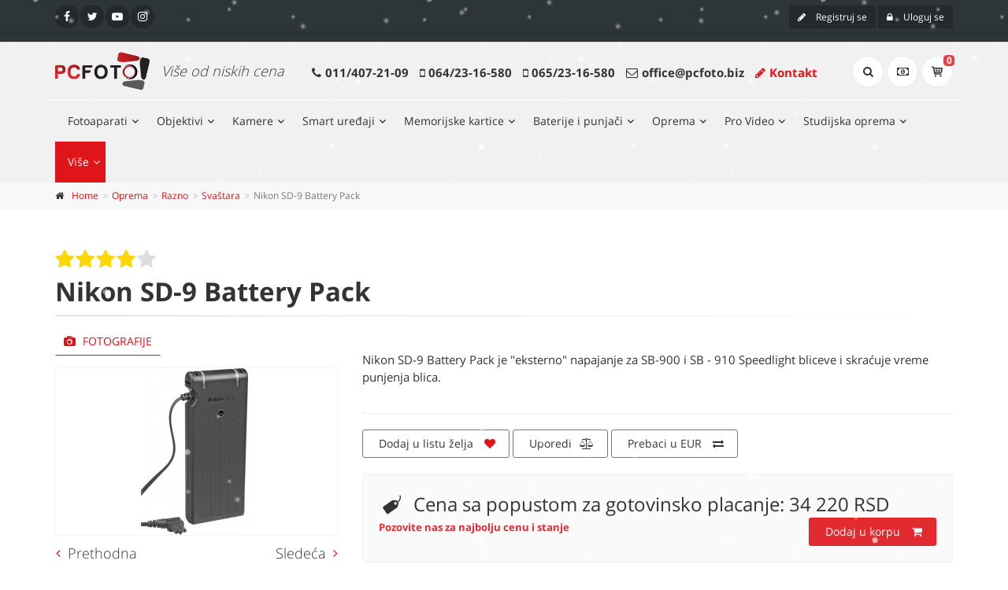

--- FILE ---
content_type: text/html; charset=UTF-8
request_url: https://pcfoto.biz/nikon-sd-9-battery-pack.html
body_size: 27050
content:
<!DOCTYPE html>
<!--[if IE 9]> <html lang="en" class="ie9"> <![endif]-->
<!--[if !IE]><!-->
<html lang="sr">
<!--<![endif]-->

<head>
    <meta charset="utf-8">
    <meta http-equiv="X-UA-Compatible" content="IE=edge">
    <script type="text/javascript" src="http://ajax.googleapis.com/ajax/libs/jquery/1.9.1/jquery.min.js"></script>
    <script type="text/javascript" src="plugins/Minimal-jQuery-Rating-Widget-Plugin-Bar-Rating/jquery.barrating.js"></script>

    <link href="plugins/Minimal-jQuery-Rating-Widget-Plugin-Bar-Rating/themes/fontawesome-stars.css" rel="stylesheet" type="text/css" />
    <link href="plugins/Minimal-jQuery-Rating-Widget-Plugin-Bar-Rating/themes/css-stars.less" rel="stylesheet" type="text/css" />


    <meta name="ID" content="93483">
    <!-- Mobile Meta -->
    <meta name="viewport" content="width=device-width, initial-scale=1, maximum-scale=1">

    <title>PcFoto | Nikon SD-9 Battery Pack</title>
    <meta name="author" content="Zea Stim R&amp;D">
    <meta name="description" content="Nikon SD-9 Battery Pack je "eksterno" napajanje za...">
    <meta name="format-detection" content="telephone=no">

    <!-- FB meta, Google meta, Favicons start -->
    <!-- ================ -->
    <!-- FB Meta -->
    <meta property="og:url" content="http://pcfoto.biz/nikon-sd-9-battery-pack.html" />
    <meta property="og:type" content="website" />
    <meta property="og:site_name" content="PcFoto - Prodaja digitalnih fotoaparata, video i studijske opreme." />
    <meta property="og:title" content="Nikon SD-9 Battery Pack" />
    <meta property="og:description" content="Nikon SD-9 Battery Pack je &quot;eksterno&quot; napajanje za SB-900 i SB - 910 Speedlight bliceve i skraćuje vreme punjenja blica." />
    <meta property="og:image" content="http://pcfoto.biz/Image/12335/Nikon-SD-9-Battery-Pack.jpg" />

    <!-- GOOGLE+ Meta -->
    <meta itemprop="name" content="Nikon SD-9 Battery Pack" />
    <meta itemprop="description" content="Nikon SD-9 Battery Pack je "eksterno" napajanje za SB-900 i SB - 910 Speedlight bliceve i skraćuje vreme punjenja blica." />
    <meta itemprop="image" content="http://pcfoto.biz/Image/12335/Nikon-SD-9-Battery-Pack.jpg" />
    <!-- Global site tag (gtag.js) - Google Analytics -->
<!-- <script async src="https://www.googletagmanager.com/gtag/js?id=UA-158831487-1"></script>
<script>
  window.dataLayer = window.dataLayer || [];
  function gtag(){dataLayer.push(arguments);}
  gtag('js', new Date());

  gtag('config', 'UA-158831487-1');
</script> -->

<!-- Google Tag Manager -->
<!-- <script>(function(w,d,s,l,i){w[l]=w[l]||[];w[l].push({'gtm.start':
new Date().getTime(),event:'gtm.js'});var f=d.getElementsByTagName(s)[0],
j=d.createElement(s),dl=l!='dataLayer'?'&l='+l:'';j.async=true;j.src=
'https://www.googletagmanager.com/gtm.js?id='+i+dl;f.parentNode.insertBefore(j,f);
})(window,document,'script','dataLayer','GTM-TBFQZJ9');</script> -->
<!-- End Google Tag Manager -->


<!-- Favicon -->
<link rel="apple-touch-icon" sizes="57x57" href="favicons/apple-touch-icon-57x57.png">
<link rel="apple-touch-icon" sizes="60x60" href="favicons/apple-touch-icon-60x60.png">
<link rel="apple-touch-icon" sizes="72x72" href="favicons/apple-touch-icon-72x72.png">
<link rel="apple-touch-icon" sizes="76x76" href="favicons/apple-touch-icon-76x76.png">
<link rel="apple-touch-icon" sizes="114x114" href="favicons/apple-touch-icon-114x114.png">
<link rel="apple-touch-icon" sizes="120x120" href="favicons/apple-touch-icon-120x120.png">
<link rel="apple-touch-icon" sizes="144x144" href="favicons/apple-touch-icon-144x144.png">
<link rel="apple-touch-icon" sizes="152x152" href="favicons/apple-touch-icon-152x152.png">
<link rel="apple-touch-icon" sizes="180x180" href="favicons/apple-touch-icon-180x180.png">
<link rel="icon" type="image/png" href="favicons/favicon-32x32.png" sizes="32x32">
<link rel="icon" type="image/png" href="favicons/favicon-194x194.png" sizes="194x194">
<link rel="icon" type="image/png" href="favicons/favicon-96x96.png" sizes="96x96">
<link rel="icon" type="image/png" href="favicons/android-chrome-192x192.png" sizes="192x192">
<link rel="icon" type="image/png" href="favicons/favicon-16x16.png" sizes="16x16">
<link rel="manifest" href="favicons/manifest.json">
<link rel="mask-icon" href="favicons/safari-pinned-tab.svg" color="#5bbad5">
<meta name="apple-mobile-web-app-title" content="PcFoto">
<meta name="application-name" content="PcFoto">
<meta name="msapplication-TileColor" content="#ffffff">
<meta name="msapplication-TileImage" content="favicons/mstile-144x144.png">
<meta name="theme-color" content="#ffffff">    <!-- FB meta, Google meta, Favicons end -->

    <!-- Web Fonts -->
    
<style >
    /* cyrillic-ext */
@font-face {
  font-family: 'Open Sans';
  font-style: normal;
  font-weight: 300;
  src: local('Open Sans Light'), local('OpenSans-Light'), url(https://fonts.gstatic.com/s/opensans/v14/DXI1ORHCpsQm3Vp6mXoaTQ7aC6SjiAOpAWOKfJDfVRY.woff2) format('woff2');
  unicode-range: U+0460-052F, U+20B4, U+2DE0-2DFF, U+A640-A69F;
}
/* cyrillic */
@font-face {
  font-family: 'Open Sans';
  font-style: normal;
  font-weight: 300;
  src: local('Open Sans Light'), local('OpenSans-Light'), url(https://fonts.gstatic.com/s/opensans/v14/DXI1ORHCpsQm3Vp6mXoaTRdwxCXfZpKo5kWAx_74bHs.woff2) format('woff2');
  unicode-range: U+0400-045F, U+0490-0491, U+04B0-04B1, U+2116;
}
/* greek-ext */
@font-face {
  font-family: 'Open Sans';
  font-style: normal;
  font-weight: 300;
  src: local('Open Sans Light'), local('OpenSans-Light'), url(https://fonts.gstatic.com/s/opensans/v14/DXI1ORHCpsQm3Vp6mXoaTZ6vnaPZw6nYDxM4SVEMFKg.woff2) format('woff2');
  unicode-range: U+1F00-1FFF;
}
/* greek */
@font-face {
  font-family: 'Open Sans';
  font-style: normal;
  font-weight: 300;
  src: local('Open Sans Light'), local('OpenSans-Light'), url(https://fonts.gstatic.com/s/opensans/v14/DXI1ORHCpsQm3Vp6mXoaTfy1_HTwRwgtl1cPga3Fy3Y.woff2) format('woff2');
  unicode-range: U+0370-03FF;
}
/* vietnamese */
@font-face {
  font-family: 'Open Sans';
  font-style: normal;
  font-weight: 300;
  src: local('Open Sans Light'), local('OpenSans-Light'), url(https://fonts.gstatic.com/s/opensans/v14/DXI1ORHCpsQm3Vp6mXoaTfgrLsWo7Jk1KvZser0olKY.woff2) format('woff2');
  unicode-range: U+0102-0103, U+1EA0-1EF9, U+20AB;
}
/* latin-ext */
@font-face {
  font-family: 'Open Sans';
  font-style: normal;
  font-weight: 300;
  src: local('Open Sans Light'), local('OpenSans-Light'), url(https://fonts.gstatic.com/s/opensans/v14/DXI1ORHCpsQm3Vp6mXoaTYjoYw3YTyktCCer_ilOlhE.woff2) format('woff2');
  unicode-range: U+0100-024F, U+1E00-1EFF, U+20A0-20AB, U+20AD-20CF, U+2C60-2C7F, U+A720-A7FF;
}
/* latin */
@font-face {
  font-family: 'Open Sans';
  font-style: normal;
  font-weight: 300;
  src: local('Open Sans Light'), local('OpenSans-Light'), url(https://fonts.gstatic.com/s/opensans/v14/DXI1ORHCpsQm3Vp6mXoaTRampu5_7CjHW5spxoeN3Vs.woff2) format('woff2');
  unicode-range: U+0000-00FF, U+0131, U+0152-0153, U+02C6, U+02DA, U+02DC, U+2000-206F, U+2074, U+20AC, U+2212, U+2215;
}
/* cyrillic-ext */
@font-face {
  font-family: 'Open Sans';
  font-style: normal;
  font-weight: 400;
  src: local('Open Sans Regular'), local('OpenSans-Regular'), url(https://fonts.gstatic.com/s/opensans/v14/K88pR3goAWT7BTt32Z01m4X0hVgzZQUfRDuZrPvH3D8.woff2) format('woff2');
  unicode-range: U+0460-052F, U+20B4, U+2DE0-2DFF, U+A640-A69F;
}
/* cyrillic */
@font-face {
  font-family: 'Open Sans';
  font-style: normal;
  font-weight: 400;
  src: local('Open Sans Regular'), local('OpenSans-Regular'), url(https://fonts.gstatic.com/s/opensans/v14/RjgO7rYTmqiVp7vzi-Q5UYX0hVgzZQUfRDuZrPvH3D8.woff2) format('woff2');
  unicode-range: U+0400-045F, U+0490-0491, U+04B0-04B1, U+2116;
}
/* greek-ext */
@font-face {
  font-family: 'Open Sans';
  font-style: normal;
  font-weight: 400;
  src: local('Open Sans Regular'), local('OpenSans-Regular'), url(https://fonts.gstatic.com/s/opensans/v14/LWCjsQkB6EMdfHrEVqA1KYX0hVgzZQUfRDuZrPvH3D8.woff2) format('woff2');
  unicode-range: U+1F00-1FFF;
}
/* greek */
@font-face {
  font-family: 'Open Sans';
  font-style: normal;
  font-weight: 400;
  src: local('Open Sans Regular'), local('OpenSans-Regular'), url(https://fonts.gstatic.com/s/opensans/v14/xozscpT2726on7jbcb_pAoX0hVgzZQUfRDuZrPvH3D8.woff2) format('woff2');
  unicode-range: U+0370-03FF;
}
/* vietnamese */
@font-face {
  font-family: 'Open Sans';
  font-style: normal;
  font-weight: 400;
  src: local('Open Sans Regular'), local('OpenSans-Regular'), url(https://fonts.gstatic.com/s/opensans/v14/59ZRklaO5bWGqF5A9baEEYX0hVgzZQUfRDuZrPvH3D8.woff2) format('woff2');
  unicode-range: U+0102-0103, U+1EA0-1EF9, U+20AB;
}
/* latin-ext */
@font-face {
  font-family: 'Open Sans';
  font-style: normal;
  font-weight: 400;
  src: local('Open Sans Regular'), local('OpenSans-Regular'), url(https://fonts.gstatic.com/s/opensans/v14/u-WUoqrET9fUeobQW7jkRYX0hVgzZQUfRDuZrPvH3D8.woff2) format('woff2');
  unicode-range: U+0100-024F, U+1E00-1EFF, U+20A0-20AB, U+20AD-20CF, U+2C60-2C7F, U+A720-A7FF;
}
/* latin */
@font-face {
  font-family: 'Open Sans';
  font-style: normal;
  font-weight: 400;
  src: local('Open Sans Regular'), local('OpenSans-Regular'), url(https://fonts.gstatic.com/s/opensans/v14/cJZKeOuBrn4kERxqtaUH3ZBw1xU1rKptJj_0jans920.woff2) format('woff2');
  unicode-range: U+0000-00FF, U+0131, U+0152-0153, U+02C6, U+02DA, U+02DC, U+2000-206F, U+2074, U+20AC, U+2212, U+2215;
}
/* cyrillic-ext */
@font-face {
  font-family: 'Open Sans';
  font-style: normal;
  font-weight: 700;
  src: local('Open Sans Bold'), local('OpenSans-Bold'), url(https://fonts.gstatic.com/s/opensans/v14/k3k702ZOKiLJc3WVjuplzA7aC6SjiAOpAWOKfJDfVRY.woff2) format('woff2');
  unicode-range: U+0460-052F, U+20B4, U+2DE0-2DFF, U+A640-A69F;
}
/* cyrillic */
@font-face {
  font-family: 'Open Sans';
  font-style: normal;
  font-weight: 700;
  src: local('Open Sans Bold'), local('OpenSans-Bold'), url(https://fonts.gstatic.com/s/opensans/v14/k3k702ZOKiLJc3WVjuplzBdwxCXfZpKo5kWAx_74bHs.woff2) format('woff2');
  unicode-range: U+0400-045F, U+0490-0491, U+04B0-04B1, U+2116;
}
/* greek-ext */
@font-face {
  font-family: 'Open Sans';
  font-style: normal;
  font-weight: 700;
  src: local('Open Sans Bold'), local('OpenSans-Bold'), url(https://fonts.gstatic.com/s/opensans/v14/k3k702ZOKiLJc3WVjuplzJ6vnaPZw6nYDxM4SVEMFKg.woff2) format('woff2');
  unicode-range: U+1F00-1FFF;
}
/* greek */
@font-face {
  font-family: 'Open Sans';
  font-style: normal;
  font-weight: 700;
  src: local('Open Sans Bold'), local('OpenSans-Bold'), url(https://fonts.gstatic.com/s/opensans/v14/k3k702ZOKiLJc3WVjuplzPy1_HTwRwgtl1cPga3Fy3Y.woff2) format('woff2');
  unicode-range: U+0370-03FF;
}
/* vietnamese */
@font-face {
  font-family: 'Open Sans';
  font-style: normal;
  font-weight: 700;
  src: local('Open Sans Bold'), local('OpenSans-Bold'), url(https://fonts.gstatic.com/s/opensans/v14/k3k702ZOKiLJc3WVjuplzPgrLsWo7Jk1KvZser0olKY.woff2) format('woff2');
  unicode-range: U+0102-0103, U+1EA0-1EF9, U+20AB;
}
/* latin-ext */
@font-face {
  font-family: 'Open Sans';
  font-style: normal;
  font-weight: 700;
  src: local('Open Sans Bold'), local('OpenSans-Bold'), url(https://fonts.gstatic.com/s/opensans/v14/k3k702ZOKiLJc3WVjuplzIjoYw3YTyktCCer_ilOlhE.woff2) format('woff2');
  unicode-range: U+0100-024F, U+1E00-1EFF, U+20A0-20AB, U+20AD-20CF, U+2C60-2C7F, U+A720-A7FF;
}
/* latin */
@font-face {
  font-family: 'Open Sans';
  font-style: normal;
  font-weight: 700;
  src: local('Open Sans Bold'), local('OpenSans-Bold'), url(https://fonts.gstatic.com/s/opensans/v14/k3k702ZOKiLJc3WVjuplzBampu5_7CjHW5spxoeN3Vs.woff2) format('woff2');
  unicode-range: U+0000-00FF, U+0131, U+0152-0153, U+02C6, U+02DA, U+02DC, U+2000-206F, U+2074, U+20AC, U+2212, U+2215;
}




/* latin-ext */
@font-face {
  font-family: 'Niconne';
  font-style: normal;
  font-weight: 400;
  src: local('Niconne'), local('Niconne-Regular'), url(https://fonts.gstatic.com/s/niconne/v6/7y6M8DdcKDIbmnqOPLrL_1KPGs1ZzpMvnHX-7fPOuAc.woff2) format('woff2');
  unicode-range: U+0100-024F, U+1E00-1EFF, U+20A0-20AB, U+20AD-20CF, U+2C60-2C7F, U+A720-A7FF;
}
/* latin */
@font-face {
  font-family: 'Niconne';
  font-style: normal;
  font-weight: 400;
  src: local('Niconne'), local('Niconne-Regular'), url(https://fonts.gstatic.com/s/niconne/v6/h93Klz8V5_6KNFvbXz0TaQLUuEpTyoUstqEm5AMlJo4.woff2) format('woff2');
  unicode-range: U+0000-00FF, U+0131, U+0152-0153, U+02C6, U+02DA, U+02DC, U+2000-206F, U+2074, U+20AC, U+2212, U+2215;
}






/* latin-ext */
@font-face {
  font-family: 'Petit Formal Script';
  font-style: normal;
  font-weight: 400;
  src: local('Petit Formal Script'), local('PetitFormalScript-Regular'), url(https://fonts.gstatic.com/s/petitformalscript/v4/OEZwr2-ovBsq2n3ACCKoElFYzYpUl3enNtlP-Cr2yvT2Ot9t5h1GRSTIE78Whtoh.woff2) format('woff2');
  unicode-range: U+0100-024F, U+1E00-1EFF, U+20A0-20AB, U+20AD-20CF, U+2C60-2C7F, U+A720-A7FF;
}
/* latin */
@font-face {
  font-family: 'Petit Formal Script';
  font-style: normal;
  font-weight: 400;
  src: local('Petit Formal Script'), local('PetitFormalScript-Regular'), url(https://fonts.gstatic.com/s/petitformalscript/v4/OEZwr2-ovBsq2n3ACCKoEj_nDggUN4qS50FV_sYRSL8.woff2) format('woff2');
  unicode-range: U+0000-00FF, U+0131, U+0152-0153, U+02C6, U+02DA, U+02DC, U+2000-206F, U+2074, U+20AC, U+2212, U+2215;
}






/* cyrillic-ext */
@font-face {
  font-family: 'PT Serif';
  font-style: normal;
  font-weight: 400;
  src: local('PT Serif'), local('PTSerif-Regular'), url(https://fonts.gstatic.com/s/ptserif/v8/5hX15RUpPERmeybVlLQEWBkAz4rYn47Zy2rvigWQf6w.woff2) format('woff2');
  unicode-range: U+0460-052F, U+20B4, U+2DE0-2DFF, U+A640-A69F;
}
/* cyrillic */
@font-face {
  font-family: 'PT Serif';
  font-style: normal;
  font-weight: 400;
  src: local('PT Serif'), local('PTSerif-Regular'), url(https://fonts.gstatic.com/s/ptserif/v8/fU0HAfLiPHGlZhZpY6M7dBkAz4rYn47Zy2rvigWQf6w.woff2) format('woff2');
  unicode-range: U+0400-045F, U+0490-0491, U+04B0-04B1, U+2116;
}
/* latin-ext */
@font-face {
  font-family: 'PT Serif';
  font-style: normal;
  font-weight: 400;
  src: local('PT Serif'), local('PTSerif-Regular'), url(https://fonts.gstatic.com/s/ptserif/v8/CPRt--GVMETgA6YEaoGitxkAz4rYn47Zy2rvigWQf6w.woff2) format('woff2');
  unicode-range: U+0100-024F, U+1E00-1EFF, U+20A0-20AB, U+20AD-20CF, U+2C60-2C7F, U+A720-A7FF;
}
/* latin */
@font-face {
  font-family: 'PT Serif';
  font-style: normal;
  font-weight: 400;
  src: local('PT Serif'), local('PTSerif-Regular'), url(https://fonts.gstatic.com/s/ptserif/v8/I-OtoJZa3TeyH6D9oli3iXYhjbSpvc47ee6xR_80Hnw.woff2) format('woff2');
  unicode-range: U+0000-00FF, U+0131, U+0152-0153, U+02C6, U+02DA, U+02DC, U+2000-206F, U+2074, U+20AC, U+2212, U+2215;
}
</style>
       

    <!-- Styles CSS -->
    <!-- Bootstrap CSS -->
<link href="bootstrap/css/bootstrap.css" rel="stylesheet">

<!-- Font Awesome CSS -->
<link href="fonts/font-awesome/css/font-awesome.css" rel="stylesheet">

<!-- Fontello CSS -->
<link href="fonts/fontello/css/fontello.css" rel="stylesheet">

<!-- Plugins CSS -->
<link href="plugins/magnific-popup/magnific-popup.css" rel="stylesheet">
<link href="plugins/rs-plugin/css/settings.css" rel="stylesheet">
<link href="css/animations.css" rel="stylesheet">
<link href="plugins/owl-carousel/owl.carousel.css" rel="stylesheet">
<link href="plugins/owl-carousel/owl.transitions.css" rel="stylesheet">
<link href="plugins/hover/hover-min.css" rel="stylesheet">	
<link href="plugins/jquery-typeahead-2.3.4/dist/jquery.typeahead.min.css" rel="stylesheet" type="text/css"/>

<!-- my CSS -->
<link href="css/style-v2.css?v=5" rel="stylesheet" >
    <script>
        dataLayer = window.dataLayer || [];
        dataLayer.push({
            'ecommerce': {
                "currencyCode": "RSD",
                'detail': {
                    'products': [{
                        "id": "93483", //internal id or SKU
                        "name": "Nikon SD-9 Battery Pack", //you should have at least Name and ID set up
                        "price": "34220", //use only xxxx.xx formatting
                        "brand": "Nikon", //manufacturer or designer
                        "category": "Svaštara", //can be hierarchical up to 5 levels; separated by"/"
                    }]
                }
            }
        });
    </script>

    
<!-- Meta Pixel Code - novi 2024-10-17 -->
<script>
    ! function(f, b, e, v, n, t, s) {
        if (f.fbq) return;
        n = f.fbq = function() {
            n.callMethod ?
                n.callMethod.apply(n, arguments) : n.queue.push(arguments)
        };
        if (!f._fbq) f._fbq = n;
        n.push = n;
        n.loaded = !0;
        n.version = '2.0';
        n.queue = [];
        t = b.createElement(e);
        t.async = !0;
        t.src = v;
        s = b.getElementsByTagName(e)[0];
        s.parentNode.insertBefore(t, s)
    }(window, document, 'script',
        'https://connect.facebook.net/en_US/fbevents.js');
    fbq('init', '2345190069176336');
    fbq('track', 'PageView');
</script>
<noscript>
    <img height="1" width="1" src="https://www.facebook.com/tr?id=2345190069176336&ev=PageView&noscript=1" />
</noscript>
<!-- End Meta Pixel Code -->

<script>
    var dataLayer = window.dataLayer || [];
</script>
<!-- Google Tag Manager -->
<script>
    (function(w, d, s, l, i) {
        w[l] = w[l] || [];
        w[l].push({
            'gtm.start': new Date().getTime(),
            event: 'gtm.js'
        });
        var f = d.getElementsByTagName(s)[0],
            j = d.createElement(s),
            dl = l != 'dataLayer' ? '&l=' + l : '';
        j.async = true;
        j.src =
            'https://www.googletagmanager.com/gtm.js?id=' + i + dl;
        f.parentNode.insertBefore(j, f);
    })(window, document, 'script', 'dataLayer', 'GTM-T4L83H6');
</script>
<!-- End Google Tag Manager -->

<!-- Google tag (gtag.js) -->
<script async src="https://www.googletagmanager.com/gtag/js?id=AW-737667996"></script>
<script>
    window.dataLayer = window.dataLayer || [];

    function gtag() {
        dataLayer.push(arguments);
    }

    gtag('js', new Date());
    gtag('config', 'AW-737667996');
</script>

<!-- Event snippet for tag mobilni conversion page In your html page, add the snippet and call gtag_report_conversion when someone clicks on the chosen link or button. -->
<script>
    function gtag_report_conversion(url) {
        var callback = function() {
            if (typeof(url) != 'undefined') {
                window.location = url;
            }
        };
        gtag('event', 'conversion', {
            'send_to': 'AW-737667996/P0VoCOnphfwDEJzX398C',
            'event_callback': callback
        });
        return false;
    }
</script>
    
    <script src="https://cdn.jsdelivr.net/npm/jsbarcode@3.11.5/dist/JsBarcode.all.min.js"></script>

    <style>
        .napomena {
            font-weight: bold;
            color: rgba(223, 21, 26, 0.9);
        }

        .firstDeklaracija {
            background-color: #E6E6E6;
            border-radius: 1rem;
            width: 30%;
            vertical-align: middle;
        }

        .firstDeklaracija p,
        .lastDeklaracija p {
            margin: 10px 0 !important;
        }

        .lastDeklaracija {
            vertical-align: middle;
        }

        #tabDeklaracija table {
            width: 100%;
            border-collapse: separate;
            border-spacing: 0px 10px;
        }

        #tabDeklaracija table tr {
            padding: 10px 0 !important;
        }

        #canvasWrapper {
            width: 100%;
            max-width: 1000px;
            margin: 0 auto;
        }

        canvas {
            width: 100%;
            height: auto;
            display: block;
            background: #fff;
            /* border: 1px solid #000; */
        }
    </style>
</head>

<!-- body START  -->

<body class="no-trans" itemscope itemtype="http://schema.org/WebPage">


    <!-- Google Tag Manager (noscript) -->
<noscript><iframe src="https://www.googletagmanager.com/ns.html?id=GTM-T4L83H6"
height="0" width="0" style="display:none;visibility:hidden"></iframe></noscript>
<!-- End Google Tag Manager (noscript) -->

<script type="text/javascript">

  // var _gaq = _gaq || [];
  // _gaq.push(['_setAccount', 'UA-8254288-2']);
  // _gaq.push(['_setDomainName', 'none']);
  // _gaq.push(['_setAllowLinker', true]);
  // _gaq.push(['_trackPageview']);

  // (function() {
  //   var ga = document.createElement('script'); ga.type = 'text/javascript'; ga.async = true;
  //   ga.src = ('https:' == document.location.protocol ? 'https://ssl' : 'http://www') + '.google-analytics.com/ga.js';
  //   var s = document.getElementsByTagName('script')[0]; s.parentNode.insertBefore(ga, s);
  // })();

</script>    <!-- scrollToTop -->
    <!-- ================ -->
    <div class="scrollToTop circle"><i class="icon-up-open-big"></i></div>

    <!-- page wrapper start -->
    <!-- ================ -->
    <div class="page-wrapper">

        <!-- header-container start -->
        <script src="https://ajax.googleapis.com/ajax/libs/jquery/1.12.0/jquery.min.js"></script>
<script src="https://apis.google.com/js/api:client.js"></script>
<script src="https://apis.google.com/js/platform.js" async defer></script>


<meta name="google-signin-client_id" content="858016912217-13vttht1o6umbpdqhvumtj4bm07ss0n6.apps.googleusercontent.com">
<script>
//google plus login
    var googleUser = {};
    var auth2;
    var startApp = function () {
        gapi.load('auth2', function () {
            // Retrieve the singleton for the GoogleAuth library and set up the client.
            auth2 = gapi.auth2.init({
                client_id: '858016912217-13vttht1o6umbpdqhvumtj4bm07ss0n6.apps.googleusercontent.com',
                cookiepolicy: 'single_host_origin',
                // Request scopes in addition to 'profile' and 'email'
                scope: 'profile'
            });
            attachSignin(document.getElementById('customBtn'));
        });

    };

    function attachSignin(element) {
        auth2.attachClickHandler(element, {},
                function (googleUser) {
                    var profile = googleUser.getBasicProfile();
                    var id_token = googleUser.getAuthResponse().id_token;
                    $.ajax({
                        url: 'https://www.googleapis.com/oauth2/v3/tokeninfo',
                        type: 'POST',
                        data: {
                            id_token: id_token,
                        },
                        dataType: 'json',
                        success: function (data) {
                            if (data.aud === '858016912217-13vttht1o6umbpdqhvumtj4bm07ss0n6.apps.googleusercontent.com') {

                                $.ajax({
                                    url: 'GoogleLogin.php',
                                    type: 'POST',
                                    data: {
                                        txtGoogleID: data.sub,
                                        registerEmail: data.email,
                                        registerFirstName: data.given_name,
                                        registerLastName: data.family_name,
                                    },
                                    dataType: 'json',
                                    success: function (data) {

                                        window.location = window.location.pathname;
                                    },
                                    error: function (request, error)
                                    {
                                        console.log("Request: " + JSON.stringify(request));
                                    }
                                });

                            }
                        },
                        error: function (request, error)
                        {
                            console.log("Request: " + JSON.stringify(request));
                        }
                    });
                }, function (error) {
            console.log(JSON.stringify(error, undefined, 2));
        });
    }

</script>
<div class="header-container">

    <!-- header-top start -->
    <!-- ================ -->
    <div class="header-top dark ">
        <div class="container">
            <div class="row">
                <div class="col-xs-2 col-sm-6 col-md-8">
                    <!-- header-top-first start -->
                    <!-- ================ -->
                    <div class="header-top-first clearfix">
                        <ul class="social-links circle small clearfix hidden-xs animated-effect-1">
                            <li class="facebook"><a target="_blank" href="https://www.facebook.com/fotoaparati"><i class="fa fa-facebook"></i></a></li>
                            <li class="twitter"><a target="_blank" href="https://twitter.com/pcfotobiz"><i class="fa fa-twitter"></i></a></li>
                            <li class="youtube"><a target="_blank" href="https://www.youtube.com/user/pcfotobiz"><i class="fa fa-youtube-play"></i></a></li>
                            <li class="instagram"><a target="_blank" href="https://www.instagram.com/pcfotobiz/"><i class="fa fa-instagram"></i></a></li>
                        </ul>
                        <div class="social-links hidden-lg hidden-md hidden-sm circle small">
                            <div class="btn-group dropdown">
                                <button type="button" class="btn dropdown-toggle" data-toggle="dropdown"><i class="fa fa-share-alt"></i></button>
                                <ul class="dropdown-menu dropdown-animation">
                                    <li class="facebook"><a target="_blank" href="https://www.facebook.com/fotoaparati"><i class="fa fa-facebook"></i></a></li>
                                    <li class="twitter"><a target="_blank" href="https://twitter.com/pcfotobiz"><i class="fa fa-twitter"></i></a></li>
                                    <li class="youtube"><a target="_blank" href="https://www.youtube.com/user/pcfotobiz"><i class="fa fa-youtube-play"></i></a></li>
                                    <li class="instagram"><a target="_blank" href="https://www.instagram.com/pcfotobiz/"><i class="fa fa-instagram"></i></a></li>
                                </ul>
                            </div>
                        </div>
                    </div>
                    <!-- header-top-first end -->
                </div>
                <div class="col-xs-10 col-sm-6 col-md-4">

                    <!-- header-top-second start -->
                    <!-- ================ -->
                    <div id="header-top-second"  class="clearfix">

                        <!-- header top dropdowns start -->
                        <!-- ================ -->
                        <div class="header-top-dropdown text-right">

                            <!-- HIDDEN when User is loged in start -->
                                                        <!-- ================ -->
                            <div class="btn-group">
                                <a href="registracija" class="btn btn-default btn-sm"><i class="fa fa-pencil pr-10"></i> Registruj se</a>
                            </div>
                            <div class="btn-group dropdown">
                                <button type="button" class="btn dropdown-toggle btn-default btn-sm" data-toggle="dropdown"><i class="fa fa-lock pr-10"></i> Uloguj se</button>
                                <ul class="dropdown-menu dropdown-menu-right dropdown-animation">
                                    <li>
                                        <form class="login-form margin-clear" method="POST" id="LoginForm">
                                            <div class="form-group has-feedback">
                                                <label class="control-label">Korisničko ime</label>
                                                <input type="text" class="form-control" name="txtUsernameLogin" placeholder="Unesite korisničko ime">
                                                <i class="fa fa-user form-control-feedback"></i>
                                            </div>
                                            <div class="form-group has-feedback">
                                                <label class="control-label">Lozinka</label>
                                                <input type="password" class="form-control" name="txtPasswordLogin" placeholder="Unesite lozinku">
                                                <i class="fa fa-lock form-control-feedback"></i>
                                            </div>
                                            <button type="submit" class="btn btn-gray btn-sm">Uloguj se</button>
                                            <span class="pl-5 pr-5">ili</span>
                                            <a href="registracija" class="btn btn-default btn-sm">Registruj se</a>
                                            <ul>
                                                <li><a href="#" class="text-white" data-toggle="modal" data-target="#forgotpass">Zaboravili ste lozinku?</a></li>
                                                <!-- <li><a href="javasrcipt:void(0)" class="text-white" data-toggle="modal" data-target="#forgotpass">Zaboravili ste lozinku?</a></li> -->
                                            </ul>
                                            <span class="text-center">Brzo logovanje</span>
                                            <ul class="social-links circle small colored clearfix animated-effect-1">
                                                <li class="facebook"><a  id="fbButton" data-auto-logout-link="true" href="" onclick="fbLogin();
                                                            return false;
                                                                            "><i class="fa fa-facebook"></i></a></li>
                                                <li class="twitter"><a href="TwitterSignIn.php"><i class="fa fa-twitter"></i></a></li>

                                            </ul>
                                        </form>
                                    </li>
                                </ul>
                            </div>
                            <div class="modal fade" id="forgotpass" tabindex="-1" role="dialog" aria-labelledby="Pošalji prijatelju" aria-hidden="true">
                                    <div class="modal-dialog">
                                        <div class="modal-content">
                                            <div class="modal-header">
                                                <button type="button" class="close" data-dismiss="modal"><span aria-hidden="true">&times;</span><span class="sr-only">Close</span></button>
                                                <h4 class="modal-title" id="myModalLabel">Zaboravljena lozinka</h4>
                                            </div>
                                            <div class="modal-body">
                                                <p>U slučaju da ste zaboravili svoju lozinku, upišite email adresu koju ste koristili prilikom registracije i pošaljite za obnovu lozinke.</p>
                                                <form role="form" id="posaljiLozinku">
                                                    <div class="form-group">
                                                        <label for="emailFriend">Email:</label>
                                                        <input type="email" name="email" class="form-control" id="lostpassemail" placeholder="">
                                                    </div>
                                                    <div class="form-group">
                                                        <button type="submit" onclick='posaljiLozinku()' class="btn btn-sm btn-success btn-alert">Pošalji <i class="icon-paper-plane pl-10"></i></button>
                                                    </div>
                                                </form>
                                            </div>
                                            <div class="modal-footer">
                                                <button type="button" class="btn btn-sm btn-dark" data-dismiss="modal">Zatvori <i class="fa fa-close pl-10"></i></button>
                                            </div>
                                        </div>
                                    </div>
                                </div>
                                                        <!-- HIDDEN when User is loged in END -->

                            <!-- VISIBLE when User is loged in start -->
                                                        <!-- VISIBLE when User is loged in END -->

                        </div>
                        <!--  header top dropdowns end -->
                    </div>
                    <!-- header-top-second end -->
                </div>
            </div>
        </div>
    </div>
    <!-- header-top end -->

    <!-- header-top extra-nav START -->
    <!-- ================ -->
        <div class="header-top extra-nav dark text-center">
            <div class="container">
                <div class="row">
                    <div class="col-md-12">
                        <ul class="list-inline visible-sm visible-xs">
                            <li><strong><a class="text-white animated-fade" onclick="return gtag_report_conversion('tel:+381-11-407-21-09');" href="tel:+381-11-407-21-09" title="Pozovite nas"><i class="icon-phone"></i> 011/407-21-09</a></strong></li>
                            <li>|</li>
                            <li><strong><a class="text-white animated-fade" onclick="return gtag_report_conversion('tel:+381-64-2316-580');" href="tel:+381-64-2316-580" title="Pozovite nas"><i class="icon-mobile"></i> 064/23-16-580</a></strong></li>
                            <li>|</li>
                            <li><strong><a class="text-white animated-fade" onclick="return gtag_report_conversion('tel:+381-65-2316-580');" href="tel:+381-65-2316-580" title="Pozovite nas"><i class="icon-mobile"></i> 065/23-16-580</a></strong></li>
                        </ul>
<!-- <ul class="list-inline">
                            <li><a class="btn btn-default btn-sm" href="#">Blog<i class="fa fa-list pl-10"></i></a></li>
                            <li><a class="btn btn-default btn-sm" href="#">Novosti<i class="fa fa-newspaper-o pl-10"></i> </a></li>
                            <li><a class="btn btn-default btn-sm" href="#">Testovi<i class="fa fa-cogs pl-10"></i> </a></li>
                            <li><a class="btn btn-default btn-sm" href="#">Forum<i class="fa fa-book pl-10"></i> </a></li>
                            <li><a class="btn btn-default btn-sm" href="#">Rasprodaja<i class="fa fa-tags pl-10"></i> </a></li>
                            <li><a class="btn btn-default btn-sm" href="#">Kontakt<i class="fa fa-envelope-o pl-10"></i></a></li>
                        </ul> -->
                    </div>
                </div>
            </div>
        </div>
    <!-- header-top extra-nav END -->

    <!-- header start -->
    <!-- ================ -->
    <header class="header centered fixed light clearfix">

        <div class="container">
            <div class="row">
                <div class="col-md-12 bB1-light">
                    <!-- header-left start -->
                    <!-- ================ -->
                    <div class="header-left clearfix">

                        <!-- logo -->
                        <div id="logo" class="logo">
                                                        <!-- !!!SNEG!!! <a href="/"><img id="logo_img" src="images/PCFoto-logo.png" alt="Digitalni fotoaparati, foto oprema, cene, prodaja, akcija, PCFoto Beograd, Srbija" title="Digitalni fotoaparati, foto oprema, cene, prodaja, akcija, PCFoto Beograd, Srbija"></a> -->
                            <a href="/"><img id="logo_img" src="images/PCFoto-logo-1.png" alt="Digitalni fotoaparati, foto oprema, cene, prodaja, akcija, PCFoto Beograd, Srbija" title="Digitalni fotoaparati, foto oprema, cene, prodaja, akcija, PCFoto Beograd, Srbija"></a>
                        </div>
                        <div class="site-slogan hidden-479">Više od niskih cena</div>
                        <ul class="header-tel list-inline visible-lg">
                            <li><i class="fa fa-phone pr-5 pl-10"></i><a onclick="return gtag_report_conversion('tel:+381-11-407-21-09');" href="tel:+381-11-407-21-09">011/407-21-09</a></li>
                            <li><i class="fa fa-mobile-phone pr-5 "></i><a onclick="return gtag_report_conversion('tel:+381-64-2316-580');" href="tel:+381-64-2316-580">064/23-16-580</a></li>
                            <li><i class="fa fa-mobile-phone pr-5 "></i><a onclick="return gtag_report_conversion('tel:+381-65-2316-580');" href="tel:+381-65-2316-580">065/23-16-580</a></li>
                            <li><i class="fa fa-envelope-o pr-5 "></i><script type="text/javascript">eval(unescape("%7a%75%78%73%62%33%30%3d%5b%27%25%36%66%25%36%36%25%36%36%25%36%39%25%36%33%25%36%35%27%2c%5b%27%25%36%32%25%36%39%25%37%61%27%2c%27%25%37%30%25%36%33%25%36%36%25%36%66%25%37%34%25%36%66%27%5d%2e%72%65%76%65%72%73%65%28%29%2e%6a%6f%69%6e%28%27%2e%27%29%5d%2e%6a%6f%69%6e%28%27%40%27%29%3b%7a%73%6d%74%74%35%35%3d%27%6f%66%66%69%63%65%40%70%63%66%6f%74%6f%2e%62%69%7a%27%3b%64%6f%63%75%6d%65%6e%74%2e%77%72%69%74%65%28%7a%73%6d%74%74%35%35%2e%6c%69%6e%6b%28%27%6d%61%69%27%2b%27%6c%74%6f%3a%27%2b%7a%75%78%73%62%33%30%29%29%3b"));</script></li>
						<li><a style="color:#df151a" href="kontakt" target="_blank"><i class="fa fa-pencil pr-5 "></i>Kontakt</a></li>
                        </ul>

                        <!-- header dropdown buttons -->
                        <div class="header-dropdown-buttons pull-right header-btn-right-lg">

                            <!-- Search fullscreen button START -->
                            <!-- ================ -->
                            <div class="btn-group">
                                <a href="#search" class="btn search-btn" title="Pretraži PcFoto"><i class="fa fa-search"></i></a>
                            </div>
                            <!-- Search fullscreen button END -->

                            <!-- Currency box START -->
                            <!-- ================ -->
                            <div class="btn-group dropdown">
                                <button type="button" class="btn dropdown-toggle" data-toggle="dropdown" title="Izaberi valutu"><i class="fa fa-money"></i></button>

                                <div class="dropdown-menu dropdown-menu-right dropdown-animation currency-picker">
                                    <h6 class="margin-clear">Izaberi valutu:</h6>
                                    <form id="currencyForm" method="POST">
                                        <a href="#" onclick="changeCurrency('RSD');" class="btn btn-group btn-gray btn-sm">Dinar (RSD)</a>
                                        <a href="#" onclick="changeCurrency('EUR');" class="btn btn-group btn-gray btn-sm">Evro (EUR)</a>
                                        <input name="Currency" id="currencyValue" type="hidden">
                                    </form>
                                </div>
                            </div>
                            <!-- Currency box END -->

                                                        <div class="btn-group dropdown" id="cartButton">
                                <button type="button" class="btn dropdown-toggle" data-toggle="dropdown" title="Vaša korpa"><i class="icon-basket-1"></i><span class="cart-count default-bg">0</span></button>
                                <ul class="dropdown-menu dropdown-menu-right dropdown-animation cart">
                                    <li>
                                        <table class="table table-hover" id="korpa">
                                            <thead>
                                                <tr>
                                                    <th class="quantity">Količina</th>
                                                    <th class="product">Proizvod</th>
                                                    <th class="amount">Subtotal</th>
                                                </tr>
                                            </thead>
                                            <tbody>
                                                                                            <tr id="sum">
                                                    <td class="total-quantity" colspan="2">Ukupno</td>
                                                    <td class="total-amount" data-price="0">0 RSD </td>
                                                </tr>
                                            </tbody>
                                        </table>
                                        <div class="panel-body text-right">
                                            <a href="korpa" class="btn btn-group btn-gray btn-sm">Korpa</a>
                                            <a href="shop-checkout.php" class="btn btn-group btn-success btn-sm">Kupovina</a>
                                        </div>
                                    </li>
                                </ul>
                            </div>

                        </div>
                        <!-- header dropdown buttons end-->

                    </div>
                    <!-- header-left end -->
                </div><!-- col END -->

                <div class="col-md-12">

                    <!-- header-right start -->
                    <!-- ================ -->
                    <div class="header-right clearfix">

                        <!-- main-navigation start -->
                        <!-- ================ -->
                        <div class="main-navigation animated">

                            <!-- navbar start -->
                            <!-- ================ -->
                            <nav class="navbar navbar-default" role="navigation">
                                <div class="container-fluid">

                                    <!-- Toggle get grouped for better mobile display -->
                                    <div class="navbar-header">
                                        <button type="button" class="navbar-toggle" data-toggle="collapse" data-target="#navbar-collapse-1">
                                            <span class="sr-only">Toggle navigation</span>
                                            <span class="icon-bar"></span>
                                            <span class="icon-bar"></span>
                                            <span class="icon-bar"></span>
                                        </button>
                                        <span class="navbar-toggle-text hidden-lg hidden-md hidden-sm">Meni</span>
                                    </div>

                                    <!-- Collect the nav links, forms, and other content for toggling -->
                                    <div class="collapse navbar-collapse" id="navbar-collapse-1">
                                        <!-- main-menu -->


                                        <ul class="nav navbar-nav">

                                            
                                            <!-- mega-menu start -->
                                            <li class="dropdown mega-menu">
                                                <a class="dropdown-toggle" data-toggle="dropdown" href="fotoaparati">Fotoaparati</a>
                                                <ul class="dropdown-menu">
                                                    <li>
                                                        <div class="row">
                                                            <div class="col-md-12">
                                                                <div class="row">
                                                                                                                                        <div class="col-sm-4">
                                                                        <ul class="menu">
                                                                            <li><h2 class="title"><a href="dslr-fotoaparati">dSLR</a></h2></li>
                                                                                        <li ><a href="dslr-fotoaparati">Prikaži sve</a></li>
                                                                                
                                                                        </ul>
                                                                    </div>
                                                                                                                                        <div class="col-sm-4">
                                                                        <ul class="menu">
                                                                            <li><h2 class="title"><a href="milc-fotoaparati">MILC</a></h2></li>
                                                                                        <li ><a href="milc-fotoaparati">Prikaži sve</a></li>
                                                                                
                                                                        </ul>
                                                                    </div>
                                                                                                                                        <div class="col-sm-4">
                                                                        <ul class="menu">
                                                                            <li><h2 class="title"><a href="prosumer-fotoaparati">Prosumer</a></h2></li>
                                                                                        <li ><a href="prosumer-fotoaparati">Prikaži sve</a></li>
                                                                                
                                                                        </ul>
                                                                    </div>
                                                                                                                                        <div class="col-sm-4">
                                                                        <ul class="menu">
                                                                            <li><h2 class="title"><a href="superzum-fotoaparati">Superzum</a></h2></li>
                                                                                        <li ><a href="superzum-fotoaparati">Prikaži sve</a></li>
                                                                                
                                                                        </ul>
                                                                    </div>
                                                                                                                                        <div class="col-sm-4">
                                                                        <ul class="menu">
                                                                            <li><h2 class="title"><a href="analogni">Analogni</a></h2></li>
                                                                                        <li ><a href="analogni">Prikaži sve</a></li>
                                                                                
                                                                        </ul>
                                                                    </div>
                                                                                                                                        <div class="col-sm-4">
                                                                        <ul class="menu">
                                                                            <li><h2 class="title"><a href="kompaktni-fotoaparati">Kompaktni</a></h2></li>
                                                                                        <li ><a href="kompaktni-fotoaparati">Prikaži sve</a></li>
                                                                                
                                                                        </ul>
                                                                    </div>
                                                                                                                                        <div class="col-sm-4">
                                                                        <ul class="menu">
                                                                            <li><h2 class="title"><a href="vodootporni-fotoaparati">Rugged</a></h2></li>
                                                                                        <li ><a href="vodootporni-fotoaparati">Prikaži sve</a></li>
                                                                                
                                                                        </ul>
                                                                    </div>
                                                                                                                                        <div class="col-sm-4">
                                                                        <ul class="menu">
                                                                            <li><h2 class="title"><a href="polaroidi">Polaroidi</a></h2></li>
                                                                                        <li ><a href="polaroidi">Prikaži sve</a></li>
                                                                                
                                                                        </ul>
                                                                    </div>
                                                                                                                                        <div class="col-sm-4">
                                                                        <ul class="menu">
                                                                            <li><h2 class="title"><a href="fotoaparat-dodaci">Dodaci</a></h2></li>
                                                                            
                                                                            <li class=""><a href="podvodna-kucista">Podvodna kućišta</a></li>
                                                                            
                                                                            <li class=""><a href="battery-grip">Battery grip</a></li>
                                                                            
                                                                            <li class="mb-10"><a href="opticko-trazilo">Tražila</a></li>
                                                                            
                                                                        </ul>
                                                                    </div>
                                                                    

                                                                </div>
                                                                <!-- .row end -->
                                                            </div>
                                                            <!-- .col-12 end -->
                                                        </div>
                                                        <!-- .row end -->
                                                    </li>
                                                </ul>
                                            </li>

                                            
                                            <!-- mega-menu start -->
                                            <li class="dropdown mega-menu">
                                                <a class="dropdown-toggle" data-toggle="dropdown" href="objektivi">Objektivi</a>
                                                <ul class="dropdown-menu">
                                                    <li>
                                                        <div class="row">
                                                            <div class="col-md-12">
                                                                <div class="row">
                                                                                                                                        <div class="col-sm-4">
                                                                        <ul class="menu">
                                                                            <li><h2 class="title"><a href="zum-objektivi">Zum</a></h2></li>
                                                                            
                                                                            <li class=""><a href="siroki-objektivi">Široki Wide</a></li>
                                                                            
                                                                            <li class=""><a href="standard-zum-objektivi">Standard zum</a></li>
                                                                            
                                                                            <li class="mb-10"><a href="telefoto-zum-objektivi">Telefoto zum</a></li>
                                                                            
                                                                        </ul>
                                                                    </div>
                                                                                                                                        <div class="col-sm-4">
                                                                        <ul class="menu">
                                                                            <li><h2 class="title"><a href="prime-objektivi">Prime</a></h2></li>
                                                                            
                                                                            <li class=""><a href="siroki-prime-objektivi">Široki prime</a></li>
                                                                            
                                                                            <li class=""><a href="standard-prime-objektivi">Standard prime</a></li>
                                                                            
                                                                            <li class=""><a href="telefoto-prime-objektivi">Telefoto prime</a></li>
                                                                            
                                                                            <li class=""><a href="makro-objektivi">Makro</a></li>
                                                                            
                                                                            <li class=""><a href="fisheye-prime-objektivi">Fisheye prime</a></li>
                                                                            
                                                                            <li class="mb-10"><a href="tilt-shift-objektivi">Tilt-shift</a></li>
                                                                            
                                                                        </ul>
                                                                    </div>
                                                                                                                                        <div class="col-sm-4">
                                                                        <ul class="menu">
                                                                            <li><h2 class="title"><a href="mirrorless-objektivi">Mirrorless</a></h2></li>
                                                                            
                                                                            <li class=""><a href="mirrorless-wide-objektivi">Mirrorless široki</a></li>
                                                                            
                                                                            <li class=""><a href="mirrorless-prime-objektivi">Mirrorless prime</a></li>
                                                                            
                                                                            <li class=""><a href="mirrorless-standard-zum-objektivi">Mirrorless standard</a></li>
                                                                            
                                                                            <li class=""><a href="mirrorless-telefoto-objektivi">Mirrorless telefoto</a></li>
                                                                            
                                                                            <li class=""><a href="mirrorless-makro-objektivi">Mirrorless makro</a></li>
                                                                            
                                                                            <li class="mb-10"><a href="mirrorless-fisheye-objektivi">Mirrorless fisheye</a></li>
                                                                            
                                                                        </ul>
                                                                    </div>
                                                                                                                                        <div class="col-sm-4">
                                                                        <ul class="menu">
                                                                            <li><h2 class="title"><a href="ekstenderi-objektivi">Ekstenderi</a></h2></li>
                                                                                        <li ><a href="ekstenderi-objektivi">Prikaži sve</a></li>
                                                                                
                                                                        </ul>
                                                                    </div>
                                                                                                                                        <div class="col-sm-4">
                                                                        <ul class="menu">
                                                                            <li><h2 class="title"><a href="foto-konverteri">Konverteri</a></h2></li>
                                                                                        <li ><a href="foto-konverteri">Prikaži sve</a></li>
                                                                                
                                                                        </ul>
                                                                    </div>
                                                                                                                                        <div class="col-sm-4">
                                                                        <ul class="menu">
                                                                            <li><h2 class="title"><a href="zonerice-za-objektive">Zonerice</a></h2></li>
                                                                            
                                                                            <li class=""><a href="originalne-zonerice-za-objektive">Originalne zonerice</a></li>
                                                                            
                                                                            <li class="mb-10"><a href="zamenske-zonerice-za-objektive">Zamenske zonerice</a></li>
                                                                            
                                                                        </ul>
                                                                    </div>
                                                                    

                                                                </div>
                                                                <!-- .row end -->
                                                            </div>
                                                            <!-- .col-12 end -->
                                                        </div>
                                                        <!-- .row end -->
                                                    </li>
                                                </ul>
                                            </li>

                                            
                                            <!-- mega-menu start -->
                                            <li class="dropdown mega-menu">
                                                <a class="dropdown-toggle" data-toggle="dropdown" href="kamere">Kamere</a>
                                                <ul class="dropdown-menu">
                                                    <li>
                                                        <div class="row">
                                                            <div class="col-md-12">
                                                                <div class="row">
                                                                                                                                        <div class="col-sm-4">
                                                                        <ul class="menu">
                                                                            <li><h2 class="title"><a href="kamkorderi">Kamkorderi</a></h2></li>
                                                                                        <li ><a href="kamkorderi">Prikaži sve</a></li>
                                                                                
                                                                        </ul>
                                                                    </div>
                                                                                                                                        <div class="col-sm-4">
                                                                        <ul class="menu">
                                                                            <li><h2 class="title"><a href="vrhunski-kamkorderi">Vrhunski kamkorderi</a></h2></li>
                                                                                        <li ><a href="vrhunski-kamkorderi">Prikaži sve</a></li>
                                                                                
                                                                        </ul>
                                                                    </div>
                                                                                                                                        <div class="col-sm-4">
                                                                        <ul class="menu">
                                                                            <li><h2 class="title"><a href="profesionalne-kamere">Profesionalne kamere</a></h2></li>
                                                                                        <li ><a href="profesionalne-kamere">Prikaži sve</a></li>
                                                                                
                                                                        </ul>
                                                                    </div>
                                                                                                                                        <div class="col-sm-4">
                                                                        <ul class="menu">
                                                                            <li><h2 class="title"><a href="kamera-dodaci">Dodaci</a></h2></li>
                                                                            
                                                                            <li class=""><a href="stabilizatori-za-kamere">Stabilizatori</a></li>
                                                                            
                                                                            <li class=""><a href="mikrofoni">Mikrofoni</a></li>
                                                                            
                                                                            <li class=""><a href="bubice">Bubice</a></li>
                                                                            
                                                                            <li class="mb-10"><a href="video-reflektori">Reflektori</a></li>
                                                                            
                                                                        </ul>
                                                                    </div>
                                                                                                                                        <div class="col-sm-4">
                                                                        <ul class="menu">
                                                                            <li><h2 class="title"><a href="video-nadzor">Video nadzor</a></h2></li>
                                                                                        <li ><a href="video-nadzor">Prikaži sve</a></li>
                                                                                
                                                                        </ul>
                                                                    </div>
                                                                                                                                        <div class="col-sm-4">
                                                                        <ul class="menu">
                                                                            <li><h2 class="title"><a href="akcione-kamere-i-dodaci">Akcione kamere i dodaci</a></h2></li>
                                                                                        <li ><a href="akcione-kamere-i-dodaci">Prikaži sve</a></li>
                                                                                
                                                                        </ul>
                                                                    </div>
                                                                                                                                        <div class="col-sm-4">
                                                                        <ul class="menu">
                                                                            <li><h2 class="title"><a href="dronovi-i-oprema">Dronovi i oprema</a></h2></li>
                                                                                        <li ><a href="dronovi-i-oprema">Prikaži sve</a></li>
                                                                                
                                                                        </ul>
                                                                    </div>
                                                                                                                                        <div class="col-sm-4">
                                                                        <ul class="menu">
                                                                            <li><h2 class="title"><a href="ptz-kamere">PTZ kamere</a></h2></li>
                                                                                        <li ><a href="ptz-kamere">Prikaži sve</a></li>
                                                                                
                                                                        </ul>
                                                                    </div>
                                                                    

                                                                </div>
                                                                <!-- .row end -->
                                                            </div>
                                                            <!-- .col-12 end -->
                                                        </div>
                                                        <!-- .row end -->
                                                    </li>
                                                </ul>
                                            </li>

                                            
                                            <!-- mega-menu start -->
                                            <li class="dropdown mega-menu">
                                                <a class="dropdown-toggle" data-toggle="dropdown" href="smart-uredjaji">Smart uređaji</a>
                                                <ul class="dropdown-menu">
                                                    <li>
                                                        <div class="row">
                                                            <div class="col-md-12">
                                                                <div class="row">
                                                                                                                                        <div class="col-sm-4">
                                                                        <ul class="menu">
                                                                            <li><h2 class="title"><a href="interaktivni-ekrani">Interaktivni ekrani</a></h2></li>
                                                                                        <li ><a href="interaktivni-ekrani">Prikaži sve</a></li>
                                                                                
                                                                        </ul>
                                                                    </div>
                                                                                                                                        <div class="col-sm-4">
                                                                        <ul class="menu">
                                                                            <li><h2 class="title"><a href="pametni-satovi">Pametni satovi</a></h2></li>
                                                                                        <li ><a href="pametni-satovi">Prikaži sve</a></li>
                                                                                
                                                                        </ul>
                                                                    </div>
                                                                                                                                        <div class="col-sm-4">
                                                                        <ul class="menu">
                                                                            <li><h2 class="title"><a href="razno">Razno</a></h2></li>
                                                                                        <li ><a href="razno">Prikaži sve</a></li>
                                                                                
                                                                        </ul>
                                                                    </div>
                                                                    

                                                                </div>
                                                                <!-- .row end -->
                                                            </div>
                                                            <!-- .col-12 end -->
                                                        </div>
                                                        <!-- .row end -->
                                                    </li>
                                                </ul>
                                            </li>

                                            
                                            <!-- mega-menu start -->
                                            <li class="dropdown mega-menu">
                                                <a class="dropdown-toggle" data-toggle="dropdown" href="memorijske-kartice">Memorijske kartice</a>
                                                <ul class="dropdown-menu">
                                                    <li>
                                                        <div class="row">
                                                            <div class="col-md-12">
                                                                <div class="row">
                                                                                                                                        <div class="col-sm-4">
                                                                        <ul class="menu">
                                                                            <li><h2 class="title"><a href="secure-digital-kartice">Secure Digital</a></h2></li>
                                                                                        <li ><a href="secure-digital-kartice">Prikaži sve</a></li>
                                                                                
                                                                        </ul>
                                                                    </div>
                                                                                                                                        <div class="col-sm-4">
                                                                        <ul class="menu">
                                                                            <li><h2 class="title"><a href="compact-flash-kartice">Compact Flash</a></h2></li>
                                                                                        <li ><a href="compact-flash-kartice">Prikaži sve</a></li>
                                                                                
                                                                        </ul>
                                                                    </div>
                                                                                                                                        <div class="col-sm-4">
                                                                        <ul class="menu">
                                                                            <li><h2 class="title"><a href="cfast">CFast</a></h2></li>
                                                                                        <li ><a href="cfast">Prikaži sve</a></li>
                                                                                
                                                                        </ul>
                                                                    </div>
                                                                                                                                        <div class="col-sm-4">
                                                                        <ul class="menu">
                                                                            <li><h2 class="title"><a href="cfexpress">CFexpress</a></h2></li>
                                                                                        <li ><a href="cfexpress">Prikaži sve</a></li>
                                                                                
                                                                        </ul>
                                                                    </div>
                                                                                                                                        <div class="col-sm-4">
                                                                        <ul class="menu">
                                                                            <li><h2 class="title"><a href="memory-stick-kartice">Memory Stick</a></h2></li>
                                                                                        <li ><a href="memory-stick-kartice">Prikaži sve</a></li>
                                                                                
                                                                        </ul>
                                                                    </div>
                                                                                                                                        <div class="col-sm-4">
                                                                        <ul class="menu">
                                                                            <li><h2 class="title"><a href="xqd-kartice">XQD</a></h2></li>
                                                                                        <li ><a href="xqd-kartice">Prikaži sve</a></li>
                                                                                
                                                                        </ul>
                                                                    </div>
                                                                                                                                        <div class="col-sm-4">
                                                                        <ul class="menu">
                                                                            <li><h2 class="title"><a href="wi-fi-kartice">Wi-Fi kartice</a></h2></li>
                                                                                        <li ><a href="wi-fi-kartice">Prikaži sve</a></li>
                                                                                
                                                                        </ul>
                                                                    </div>
                                                                                                                                        <div class="col-sm-4">
                                                                        <ul class="menu">
                                                                            <li><h2 class="title"><a href="citaci-kartica">Čitači kartica</a></h2></li>
                                                                                        <li ><a href="citaci-kartica">Prikaži sve</a></li>
                                                                                
                                                                        </ul>
                                                                    </div>
                                                                                                                                        <div class="col-sm-4">
                                                                        <ul class="menu">
                                                                            <li><h2 class="title"><a href="expresscard">ExpressCard</a></h2></li>
                                                                                        <li ><a href="expresscard">Prikaži sve</a></li>
                                                                                
                                                                        </ul>
                                                                    </div>
                                                                                                                                        <div class="col-sm-4">
                                                                        <ul class="menu">
                                                                            <li><h2 class="title"><a href="usb-flash-memory">USB flash memory</a></h2></li>
                                                                                        <li ><a href="usb-flash-memory">Prikaži sve</a></li>
                                                                                
                                                                        </ul>
                                                                    </div>
                                                                    

                                                                </div>
                                                                <!-- .row end -->
                                                            </div>
                                                            <!-- .col-12 end -->
                                                        </div>
                                                        <!-- .row end -->
                                                    </li>
                                                </ul>
                                            </li>

                                            
                                            <!-- mega-menu start -->
                                            <li class="dropdown mega-menu">
                                                <a class="dropdown-toggle" data-toggle="dropdown" href="baterije-i-punjaci">Baterije i punjači</a>
                                                <ul class="dropdown-menu">
                                                    <li>
                                                        <div class="row">
                                                            <div class="col-md-12">
                                                                <div class="row">
                                                                                                                                        <div class="col-sm-4">
                                                                        <ul class="menu">
                                                                            <li><h2 class="title"><a href="baterije-i-punjaci-za-fotoaparate">Baterije i punjači za fotoaparate</a></h2></li>
                                                                            
                                                                            <li class=""><a href="originalne-baterije-za-fotoaparate">Originalne baterije</a></li>
                                                                            
                                                                            <li class=""><a href="baterije-za-fotoaparate">Zamenske baterije</a></li>
                                                                            
                                                                            <li class=""><a href="originalni-punjaci-za-fotoaparate">Originalni punjači za fotoaparate</a></li>
                                                                            
                                                                            <li class=""><a href="zamenski-punjaci-za-fotoaparate">Zamenski punjači za fotoaparate</a></li>
                                                                            
                                                                            <li class=""><a href="ni-mh-baterije-i-punjaci-za-fotoaparate">Ni-MH baterije i punjači</a></li>
                                                                            
                                                                            <li class="mb-10"><a href="ac-adapteri-za-fotoaparate">AC adapteri za fotoaparate</a></li>
                                                                            
                                                                        </ul>
                                                                    </div>
                                                                                                                                        <div class="col-sm-4">
                                                                        <ul class="menu">
                                                                            <li><h2 class="title"><a href="baterije-i-punjaci-za-kamere">Baterije i punjači za kamere</a></h2></li>
                                                                            
                                                                            <li class=""><a href="originalne-baterije-za-kamere">Originalne baterije za kamere</a></li>
                                                                            
                                                                            <li class=""><a href="baterije-za-kamere">Zamenske baterije za kamere</a></li>
                                                                            
                                                                            <li class="mb-10"><a href="punjaci-za-kamere">Punjači za kamere</a></li>
                                                                            
                                                                        </ul>
                                                                    </div>
                                                                                                                                        <div class="col-sm-4">
                                                                        <ul class="menu">
                                                                            <li><h2 class="title"><a href="posebni-punjaci-i-baterije">Posebni punjači i baterije</a></h2></li>
                                                                            
                                                                            <li class=""><a href="posebne-baterije">Posebne baterije</a></li>
                                                                            
                                                                            <li class="mb-10"><a href="posebni-punjaci">Posebni punjači</a></li>
                                                                            
                                                                        </ul>
                                                                    </div>
                                                                                                                                        <div class="col-sm-4">
                                                                        <ul class="menu">
                                                                            <li><h2 class="title"><a href="laptop-baterije-i-punjaci">Baterije i punjači za PC</a></h2></li>
                                                                            
                                                                            <li class=""><a href="laptop-baterije">Zamenske baterije za laptop</a></li>
                                                                            
                                                                            <li class="mb-10"><a href="laptop-punjaci">Punjači za laptop AC</a></li>
                                                                            
                                                                        </ul>
                                                                    </div>
                                                                    

                                                                </div>
                                                                <!-- .row end -->
                                                            </div>
                                                            <!-- .col-12 end -->
                                                        </div>
                                                        <!-- .row end -->
                                                    </li>
                                                </ul>
                                            </li>

                                            
                                            <!-- mega-menu start -->
                                            <li class="dropdown mega-menu">
                                                <a class="dropdown-toggle" data-toggle="dropdown" href="foto-video-oprema">Oprema</a>
                                                <ul class="dropdown-menu">
                                                    <li>
                                                        <div class="row">
                                                            <div class="col-md-12">
                                                                <div class="row">
                                                                                                                                        <div class="col-sm-4">
                                                                        <ul class="menu">
                                                                            <li><h2 class="title"><a href="filteri">Filteri</a></h2></li>
                                                                            
                                                                            <li class=""><a href="ultra-violet-uv-filteri">Ultra violet (UV)</a></li>
                                                                            
                                                                            <li class=""><a href="neutral-density-nd-filteri">Neutral density (ND)</a></li>
                                                                            
                                                                            <li class=""><a href="circular-polarizer-cpl-filteri">Circular polarizer (CPL)</a></li>
                                                                            
                                                                            <li class=""><a href="lens-protector">Protector</a></li>
                                                                            
                                                                            <li class=""><a href="foto-adapter-prstenovi">Adapter prstenovi</a></li>
                                                                            
                                                                            <li class=""><a href="square-filteri">Square filteri</a></li>
                                                                            
                                                                            <li class=""><a href="filteri-za-opticke-efekte">Filteri za optičke efekte</a></li>
                                                                            
                                                                            <li class="mb-10"><a href="black-mist-filteri">Black Mist filteri</a></li>
                                                                            
                                                                        </ul>
                                                                    </div>
                                                                                                                                        <div class="col-sm-4">
                                                                        <ul class="menu">
                                                                            <li><h2 class="title"><a href="torbe">Torbe</a></h2></li>
                                                                            
                                                                            <li class=""><a href="torbice">Torbice</a></li>
                                                                            
                                                                            <li class=""><a href="foto-torbice-za-kompakte">Torbice za kompakte</a></li>
                                                                            
                                                                            <li class=""><a href="foto-torbe-na-rame">Torbe na rame</a></li>
                                                                            
                                                                            <li class=""><a href="foto-rancevi">Rančevi</a></li>
                                                                            
                                                                            <li class=""><a href="foto-torbe-za-pojas">Torbe za pojas</a></li>
                                                                            
                                                                            <li class=""><a href="toploading-foto-torbe">Toploading torbe</a></li>
                                                                            
                                                                            <li class=""><a href="hardcase-torbe">Hardcase torbe</a></li>
                                                                            
                                                                            <li class=""><a href="koferi">Koferi</a></li>
                                                                            
                                                                            <li class=""><a href="torbice-za-objektive">Futrole za objektive</a></li>
                                                                            
                                                                            <li class=""><a href="torbe-za-stative">Torbe za stative</a></li>
                                                                            
                                                                            <li class="mb-10"><a href="prsluci-kaisevi-uprtaci-handstrap-za-foto-opremu">Prsluci, kaiševi, uprtači</a></li>
                                                                            
                                                                        </ul>
                                                                    </div>
                                                                                                                                        <div class="col-sm-4">
                                                                        <ul class="menu">
                                                                            <li><h2 class="title"><a href="blicevi">Blicevi</a></h2></li>
                                                                                        <li ><a href="blicevi">Prikaži sve</a></li>
                                                                                
                                                                        </ul>
                                                                    </div>
                                                                                                                                        <div class="col-sm-4">
                                                                        <ul class="menu">
                                                                            <li><h2 class="title"><a href="stativi">Stativi</a></h2></li>
                                                                            
                                                                            <li class=""><a href="tripod-komplet-sa-glavom">Tripodi sa glavom</a></li>
                                                                            
                                                                            <li class=""><a href="foto-tripodi">Tripodi</a></li>
                                                                            
                                                                            <li class=""><a href="glave-za-stative">Glave</a></li>
                                                                            
                                                                            <li class="mb-10"><a href="foto-monopodi">Monopodi</a></li>
                                                                            
                                                                        </ul>
                                                                    </div>
                                                                                                                                        <div class="col-sm-4">
                                                                        <ul class="menu">
                                                                            <li><h2 class="title"><a href="foto-oprema-razno">Razno</a></h2></li>
                                                                            
                                                                            <li class=""><a href="foto-zicani-bezicni-okidaci">Žičani i bežični okidači</a></li>
                                                                            
                                                                            <li class=""><a href="bezicna-transmisija">Bežična transmisija</a></li>
                                                                            
                                                                            <li class=""><a href="lcd-zastita">LCD zaštita</a></li>
                                                                            
                                                                            <li class=""><a href="sredstva-za-ciscenje-foto-opreme">Sredstva za čišćenje</a></li>
                                                                            
                                                                            <li class=""><a href="poklopci-tela-i-objektiva">Poklopci tela i objektiva</a></li>
                                                                            
                                                                            <li class=""><a href="blic-difuzori">Difuzori</a></li>
                                                                            
                                                                            <li class=""><a href="tube-za-fotoaparate">Tube za fotoaparate</a></li>
                                                                            
                                                                            <li class=""><a href="foto-stampaci-i-foto-papir">Foto štampači i foto-papir</a></li>
                                                                            
                                                                            <li class=""><a href="foto-video-kablovi">Kablovi</a></li>
                                                                            
                                                                            <li class=""><a href="dvogledi">Dvogledi</a></li>
                                                                            
                                                                            <li class="mb-10"><a href="svastara">Svaštara</a></li>
                                                                            
                                                                        </ul>
                                                                    </div>
                                                                    

                                                                </div>
                                                                <!-- .row end -->
                                                            </div>
                                                            <!-- .col-12 end -->
                                                        </div>
                                                        <!-- .row end -->
                                                    </li>
                                                </ul>
                                            </li>

                                            
                                            <!-- mega-menu start -->
                                            <li class="dropdown mega-menu">
                                                <a class="dropdown-toggle" data-toggle="dropdown" href="professional-video">Pro Video</a>
                                                <ul class="dropdown-menu">
                                                    <li>
                                                        <div class="row">
                                                            <div class="col-md-12">
                                                                <div class="row">
                                                                                                                                        <div class="col-sm-4">
                                                                        <ul class="menu">
                                                                            <li><h2 class="title"><a href="stabilizatori">Stabilizatori</a></h2></li>
                                                                            
                                                                            <li class=""><a href="rucni-stabilizatori">Ručni stabilizatori</a></li>
                                                                            
                                                                            <li class="mb-10"><a href="robot-stabilizatori">Robot stabilizatori</a></li>
                                                                            
                                                                        </ul>
                                                                    </div>
                                                                                                                                        <div class="col-sm-4">
                                                                        <ul class="menu">
                                                                            <li><h2 class="title"><a href="video-rigovi">Video rigovi</a></h2></li>
                                                                            
                                                                            <li class=""><a href="dslr-rigovi">dSLR rigovi</a></li>
                                                                            
                                                                            <li class="mb-10"><a href="rigovi-za-kamere">Rigovi za kamere</a></li>
                                                                            
                                                                        </ul>
                                                                    </div>
                                                                                                                                        <div class="col-sm-4">
                                                                        <ul class="menu">
                                                                            <li><h2 class="title"><a href="video-slajderi">Video slajderi</a></h2></li>
                                                                            
                                                                            <li class=""><a href="slajder-kolica">Slajder kolica</a></li>
                                                                            
                                                                            <li class="mb-10"><a href="linearni-slajderi">Linearni slajderi</a></li>
                                                                            
                                                                        </ul>
                                                                    </div>
                                                                                                                                        <div class="col-sm-4">
                                                                        <ul class="menu">
                                                                            <li><h2 class="title"><a href="video-glave">Video glave</a></h2></li>
                                                                            
                                                                            <li class=""><a href="glave-za-kranove">Glave za kranove</a></li>
                                                                            
                                                                            <li class="mb-10"><a href="dslr-kavezi">dSLR kavezi</a></li>
                                                                            
                                                                        </ul>
                                                                    </div>
                                                                                                                                        <div class="col-sm-4">
                                                                        <ul class="menu">
                                                                            <li><h2 class="title"><a href="video-kranovi">Video kranovi</a></h2></li>
                                                                            
                                                                            <li class=""><a href="dzib-kranovi">Džib kranovi</a></li>
                                                                            
                                                                            <li class=""><a href="kranovi-za-kamere">Kranovi za kamere</a></li>
                                                                            
                                                                            <li class="mb-10"><a href="oktagonalni-kranovi">Oktagonalni kranovi</a></li>
                                                                            
                                                                        </ul>
                                                                    </div>
                                                                                                                                        <div class="col-sm-4">
                                                                        <ul class="menu">
                                                                            <li><h2 class="title"><a href="pro-video-oprema">Pro Video oprema</a></h2></li>
                                                                            
                                                                            <li class=""><a href="video-monitori">Video monitori</a></li>
                                                                            
                                                                            <li class=""><a href="konzole">Konzole</a></li>
                                                                            
                                                                            <li class=""><a href="vakumski-drzaci-za-auto">Vakumski držači za auto</a></li>
                                                                            
                                                                            <li class="mb-10"><a href="follow-focus">Follow Focus</a></li>
                                                                            
                                                                        </ul>
                                                                    </div>
                                                                    

                                                                </div>
                                                                <!-- .row end -->
                                                            </div>
                                                            <!-- .col-12 end -->
                                                        </div>
                                                        <!-- .row end -->
                                                    </li>
                                                </ul>
                                            </li>

                                            
                                            <!-- mega-menu start -->
                                            <li class="dropdown mega-menu">
                                                <a class="dropdown-toggle" data-toggle="dropdown" href="studijska-foto-oprema">Studijska oprema</a>
                                                <ul class="dropdown-menu">
                                                    <li>
                                                        <div class="row">
                                                            <div class="col-md-12">
                                                                <div class="row">
                                                                                                                                        <div class="col-sm-4">
                                                                        <ul class="menu">
                                                                            <li><h2 class="title"><a href="foto-boksovi">Foto boksovi</a></h2></li>
                                                                            
                                                                            <li class=""><a href="foto-stolovi">Foto stolovi</a></li>
                                                                            
                                                                            <li class="mb-10"><a href="foto-box">Foto box</a></li>
                                                                            
                                                                        </ul>
                                                                    </div>
                                                                                                                                        <div class="col-sm-4">
                                                                        <ul class="menu">
                                                                            <li><h2 class="title"><a href="foto-zilberice">Zilberice</a></h2></li>
                                                                            
                                                                            <li class=""><a href="zilberice-pozadine">Zilberice pozadine</a></li>
                                                                            
                                                                            <li class=""><a href="dvostrane-zilberice">Dvostrane zilberice</a></li>
                                                                            
                                                                            <li class=""><a href="zilberice-5in1">Zilberice 5in1</a></li>
                                                                            
                                                                            <li class="mb-10"><a href="siva-karta">Siva karta</a></li>
                                                                            
                                                                        </ul>
                                                                    </div>
                                                                                                                                        <div class="col-sm-4">
                                                                        <ul class="menu">
                                                                            <li><h2 class="title"><a href="foto-kisobrani">Foto kišobrani</a></h2></li>
                                                                            
                                                                            <li class=""><a href="crno-beli-kisobrani">Crno-beli kišobrani</a></li>
                                                                            
                                                                            <li class=""><a href="crno-srebrni-kisobrani">Crno-srebrni kišobrani</a></li>
                                                                            
                                                                            <li class=""><a href="belo-srebrni-kisobrani">Belo-srebrni kišobrani</a></li>
                                                                            
                                                                            <li class=""><a href="dvostruki-kisobrani">Dvostruki kišobrani</a></li>
                                                                            
                                                                            <li class=""><a href="soft-kisobrani">Soft kišobrani</a></li>
                                                                            
                                                                            <li class="mb-10"><a href="brolly-kisobrani">Brolly kišobrani</a></li>
                                                                            
                                                                        </ul>
                                                                    </div>
                                                                                                                                        <div class="col-sm-4">
                                                                        <ul class="menu">
                                                                            <li><h2 class="title"><a href="foto-video-rasveta">Rasveta</a></h2></li>
                                                                            
                                                                            <li class=""><a href="blic-glave">Blic glave</a></li>
                                                                            
                                                                            <li class=""><a href="studijska-blic-rasveta">Blic rasveta kit</a></li>
                                                                            
                                                                            <li class=""><a href="video-rasveta">Video rasveta</a></li>
                                                                            
                                                                            <li class="mb-10"><a href="dodaci-za-rasvetu">Dodaci za rasvetu</a></li>
                                                                            
                                                                        </ul>
                                                                    </div>
                                                                                                                                        <div class="col-sm-4">
                                                                        <ul class="menu">
                                                                            <li><h2 class="title"><a href="nosaci-i-drzaci">Nosači i držači</a></h2></li>
                                                                            
                                                                            <li class=""><a href="drzaci-za-blic">Držači za blic</a></li>
                                                                            
                                                                            <li class=""><a href="nosaci-pozadina">Nosači pozadina</a></li>
                                                                            
                                                                            <li class=""><a href="drzaci-zilberica">Držači zilberica</a></li>
                                                                            
                                                                            <li class="mb-10"><a href="nosaci-za-rasvetu">Nosači za rasvetu</a></li>
                                                                            
                                                                        </ul>
                                                                    </div>
                                                                                                                                        <div class="col-sm-4">
                                                                        <ul class="menu">
                                                                            <li><h2 class="title"><a href="soft-boksovi">Soft boksovi</a></h2></li>
                                                                            
                                                                            <li class=""><a href="softbox-za-blic">Softbox za blic</a></li>
                                                                            
                                                                            <li class=""><a href="brolly-box">Brolly box</a></li>
                                                                            
                                                                            <li class=""><a href="softbox-za-blic-i-led-glave">Softbox za blic i LED glave</a></li>
                                                                            
                                                                            <li class=""><a href="soft-boksovi-za-video-rasvetu">Soft boksovi za video rasvetu</a></li>
                                                                            
                                                                            <li class="mb-10"><a href="gridovi-za-soft-bokseve">Gridovi za soft bokseve</a></li>
                                                                            
                                                                        </ul>
                                                                    </div>
                                                                                                                                        <div class="col-sm-4">
                                                                        <ul class="menu">
                                                                            <li><h2 class="title"><a href="foto-pozadine">Pozadine</a></h2></li>
                                                                            
                                                                            <li class=""><a href="muslin-pozadine">Muslin</a></li>
                                                                            
                                                                            <li class=""><a href="papirne-pozadine">Papirne</a></li>
                                                                            
                                                                            <li class=""><a href="poluprozirne-pozadine">Poluprozirne</a></li>
                                                                            
                                                                            <li class="mb-10"><a href="pvc-pozadine">PVC pozadine</a></li>
                                                                            
                                                                        </ul>
                                                                    </div>
                                                                                                                                        <div class="col-sm-4">
                                                                        <ul class="menu">
                                                                            <li><h2 class="title"><a href="razno">Razno</a></h2></li>
                                                                            
                                                                            <li class=""><a href="svetlomeri">Svetlomeri</a></li>
                                                                            
                                                                            <li class="mb-10"><a href="radio-okidaci">Radio okidači</a></li>
                                                                            
                                                                        </ul>
                                                                    </div>
                                                                    

                                                                </div>
                                                                <!-- .row end -->
                                                            </div>
                                                            <!-- .col-12 end -->
                                                        </div>
                                                        <!-- .row end -->
                                                    </li>
                                                </ul>
                                            </li>

                                                                                        <!-- mega-menu end -->



                                            <!-- mega-menu start -->
                                            <li class="dropdown mega-menu">
                                                <a class="dropdown-toggle highlight" data-toggle="dropdown" href="#">Više</a>
                                                <ul class="dropdown-menu">
                                                    <li>
                                                        <div class="row">
                                                            <div class="col-md-12">
                                                                <div class="row">

                                                                    <div class="col-sm-4">
                                                                        <ul class="menu">
                                                                            <li><h2 class="title"><a href="/blog">Blog</a></h2></li>
                                                                                                   <li><a href="blogkategorija-107640">Fotografija (40)</a></li>
                        <!--<li class="active"><a href="#">Fotografija (13)</a></li>-->
                                            <li><a href="blogkategorija-107662">Digitalni fotoaparati (50)</a></li>
                        <!--<li class="active"><a href="#">Fotografija (13)</a></li>-->
                                            <li><a href="blogkategorija-107663">Softver (13)</a></li>
                        <!--<li class="active"><a href="#">Fotografija (13)</a></li>-->
                                            <li><a href="blogkategorija-108409">Tehnologije (15)</a></li>
                        <!--<li class="active"><a href="#">Fotografija (13)</a></li>-->
                                            <li><a href="blogkategorija-108499">Objektivi (28)</a></li>
                        <!--<li class="active"><a href="#">Fotografija (13)</a></li>-->
                                            <li><a href="blogkategorija-109665">Dešavanja (16)</a></li>
                        <!--<li class="active"><a href="#">Fotografija (13)</a></li>-->
                                            <li><a href="blogkategorija-110274">Saveti (7)</a></li>
                        <!--<li class="active"><a href="#">Fotografija (13)</a></li>-->
                                            <li><a href="blogkategorija-111134">Oprema (15)</a></li>
                        <!--<li class="active"><a href="#">Fotografija (13)</a></li>-->
                                                                                                <li><h2><a href="http://forum.pcfoto.biz/">PcFoto Forum</a></h2></li>
                                                                        </ul>
                                                                    </div>
                                                                    <div class="col-sm-4">
                                                                        <ul class="menu">
                                                                            <li><h2 class="title"><a href="/novosti">Novosti</a></h2></li>
                                                                                                    <li><a href="vest-1115453-predstavljen-novi-nikon-z-objektiv-nikon-z-14-30mm-f4">Predstavljen novi Nikon Z objektiv - Nikon Z 14-30mm f/4 </a></li>
                        <!--<li class="active"><a href="#">Fotografija (13)</a></li>-->
                                            <li><a href="vest-1055380-osmo-serija-nastavlja-da-zivi-lansiranjem-minijaturnog-dji-osmo-pocket">Osmo serija nastavlja da živi lansiranjem minijaturnog DJI Osmo Pocket </a></li>
                        <!--<li class="active"><a href="#">Fotografija (13)</a></li>-->
                                            <li><a href="vest-1017270-nove-firmware-verzije-za-fuji-gfx-50s-fuji-x-t3-i-fuji-x-h1">Nove firmware verzije za Fuji GFX 50S, Fuji X-T3 i Fuji X-H1 </a></li>
                        <!--<li class="active"><a href="#">Fotografija (13)</a></li>-->
                                            <li><a href="vest-998888-mavic-serija-dobila-novog-clana-dji-mavic-2-enterprise">Mavic serija dobila novog člana - DJI Mavic 2 Enterprise </a></li>
                        <!--<li class="active"><a href="#">Fotografija (13)</a></li>-->
                                            <li><a href="vest-941852-novo-stablo-u-canon-nomenklaturi-canon-eos-r-full-frame-mirrorless-sistem">Novo stablo u Canon nomenklaturi - Canon EOS R full-frame mirrorless sistem </a></li>
                        <!--<li class="active"><a href="#">Fotografija (13)</a></li>-->
                                                                                            </ul>
                                                                    </div>
                                                                    <div class="col-sm-4">
                                                                        <ul class="menu">
                                                                            <li><h2 class="title"><a href="/rasprodaja">Rasprodaja</a></h2></li>
                                                                                                    <li><a href="nikon-af-s-dx-nikkor-18-140mm-f35-56g-ed-vr.html">Nikon AF-S DX NIKKOR 18-140mm f/3.5-5.6G ED VR <span class="text-muted">(Objektivi)</span></a></li>
                        <!--<li class="active"><a href="#">Fotografija (13)</a></li>-->
                                            <li><a href="godox-speedlite-accessories-kit-sa-k6.html">Godox Speedlite Accessories kit SA-K6 <span class="text-muted">(Studijska oprema)</span></a></li>
                        <!--<li class="active"><a href="#">Fotografija (13)</a></li>-->
                                            <li><a href="godox-cells-kit.html">Godox Cells kit <span class="text-muted">(Studijska oprema)</span></a></li>
                        <!--<li class="active"><a href="#">Fotografija (13)</a></li>-->
                                            <li><a href="usb-30-citac-kartica-byl-3123.html">USB 3.0 čitač kartica BYL-3123 <span class="text-muted">(Memorijske kartice)</span></a></li>
                        <!--<li class="active"><a href="#">Fotografija (13)</a></li>-->
                                            <li><a href="patona-1659-punjac-za-panasonic-dmw-bcl7.html">Patona 1659 Punjač za Panasonic DMW-BCL7 <span class="text-muted">(Baterije i punjači)</span></a></li>
                        <!--<li class="active"><a href="#">Fotografija (13)</a></li>-->
                                            <li><a href="patona-1242-sony-bp-u60.html">Patona 1242 Sony BP-U60 <span class="text-muted">(Baterije i punjači)</span></a></li>
                        <!--<li class="active"><a href="#">Fotografija (13)</a></li>-->
                                            <li><a href="patona-1010-canon-bp-945.html">Patona 1010 Canon BP-945 <span class="text-muted">(Baterije i punjači)</span></a></li>
                        <!--<li class="active"><a href="#">Fotografija (13)</a></li>-->
                    
                                                                            <li><h2><a href="o-nama">O nama</a></h2></li>
                                                                            <li><h2><a href="kontakt">Kontakt</a></h2></li>
                                                                        </ul>
                                                                    </div>

                                                                </div>
                                                                <!-- .row end -->
                                                            </div>
                                                            <!-- .col-12 end -->
                                                        </div>
                                                        <!-- .row end -->
                                                    </li>
                                                </ul>
                                            </li>
                                            <!-- mega-menu end -->

                                        </ul>
                                        <!-- main-menu end -->

                                    </div>

                                </div>
                            </nav>
                            <!-- navbar end -->

                        </div>
                        <!-- main-navigation end -->
                    </div>
                    <!-- header-right end -->

                </div>
            </div>
        </div>

    </header>
    <!-- header end -->
</div>        <!-- header-container end -->

        <!-- breadcrumb start -->
        <!-- ================ -->
        
<div class="breadcrumb-container" itemprop="breadcrumb">
    <div class="container">
        <ol class="breadcrumb">
            <li><i class="fa fa-home pr-10"></i><a href="/">Home</a></li>
                            <li><i class=""></i><a href="foto-video-oprema">Oprema</a></li>
                <li class=""><a href="foto-oprema-razno">Razno</a></li>
                                    <li class=""><a href="svastara">Svaštara</a></li>
                                <li class="active">Nikon SD-9 Battery Pack</li>
                        </ol>
    </div>
</div>
        <!-- breadcrumb end -->

        <!-- main-container start -->
        <!-- ================ -->
        <section class="main-container">

            <div class="container">
                <div class="row">
                    <!-- main start -->
                    <!-- ================ -->
                    <div class="main col-md-12" itemtype="http://schema.org/Product">

                        <!-- page-title start -->
                        <!-- ================ -->
                        <form class="form-stars" name="formSave" itemprop="aggregateRating" itemscope itemtype="http://schema.org/AggregateRating">
                            <input type="hidden" name="ID" />
                            <input type="hidden" name="StarValue" />
                            <input type="hidden" name="URLRewrite" />
                            <select id="example" itemprop="ratingValue" itemscope itemtype="http://schema.org/AggregateRating">
                                <option value="1">1</option>
                                <option value="2">2</option>
                                <option value="3">3</option>
                                <option value="4">4</option>
                                <option value="5">5</option>
                            </select>
                        </form>

                        <div class="social-links social-share-top pull-right">
                            <div class="addthis_sharing_toolbox mb-10"></div>
                        </div>

                        <div class="clearfix"></div>

                        <h1 class="page-title text-no-transform" itemprop="name">Nikon SD-9 Battery Pack</h1>

                        <div class="separator-2"></div>
                        <!-- page-title end -->

                        <div class="row">
                            <div class="col-md-4">
                                <!-- pills start -->
                                <!-- ================ -->
                                <!-- Nav tabs -->
                                <ul class="nav nav-pills" role="tablist">
                                    <li class="active"><a href="#pill-1" role="tab" data-toggle="tab" title="images"><i class="fa fa-camera pr-5"></i> Fotografije</a></li>

                                                                    </ul>
                                <!-- Tab panes -->
                                <div class="tab-content clear-style">
                                    <div class="tab-pane active" id="pill-1">

                                                                                    <div class="owl-carousel content-slider-with-large-controls" id="imageSlider">
                                                                                                    <div class="overlay-container overlay-visible">
                                                        <img class="center-block" itemprop="image" src="/Image/12335/3x290x212/Nikon_SD-9_Battery_Packjpg.jpg" alt="Nikon SD-9 Battery Pack">
                                                        <a href="/Image/12335/Nikon-SD-9-Battery-Pack.jpg" class="popup-img overlay-link" title="Nikon SD-9 Battery Pack"><i class="fa fa-search-plus"></i></a>
                                                                                                            </div>
                                                                                                    <div class="overlay-container overlay-visible">
                                                        <img class="center-block" itemprop="image" src="/Image/12334/3x290x212/Nikon_SD-9_Battery_Pack_1jpg.jpg" alt="Nikon SD-9 Battery Pack">
                                                        <a href="/Image/12334/Nikon-SD-9-Battery-Pack.jpg" class="popup-img overlay-link" title="Nikon SD-9 Battery Pack"><i class="fa fa-search-plus"></i></a>
                                                                                                            </div>
                                                                                            </div>
                                                                            </div>
                                    

                                </div>
                                <!-- pills end -->
                            </div>

                            <div class="col-md-8 pv-30" itemprop="description">
                                <div id='productText' style='overflow:hidden;'><p>Nikon SD-9 Battery Pack je "eksterno" napajanje za SB-900 i SB - 910 Speedlight bliceve i skraćuje vreme punjenja blica.</p></div>



                                <span><a class="read-more-state" style="display:none;" onclick="$('#productText').height('100%'); $('.read-less-state').show(); $(this).hide();">Prikaži više <i class="fa fa-angle-down" aria-hidden="true"></i></a></span>
                                <span><a class="read-less-state" onclick="$('#productText').height($('#imageSlider').height()); $('.read-more-state').show(); $(this).hide();">Prikaži manje <i class="fa fa-angle-up" aria-hidden="true"></i></a></span>



                                <hr class="mb-10">
                                <div class="clearfix mb-10">

                                    <a onclick="AddToWishList('93483', event)" class="btn btn-gray-transparent btn-animated">Dodaj u listu želja<i class="fa fa-heart text-default"></i></a>
                                    <a class="btn btn-gray-transparent btn-animated" href="poredjenje-Nikon-SD-9-Battery-Pack-ID93483" target="_blank">Uporedi<i class="fa fa-balance-scale"></i></a>
                                                                                                                    <a class="btn btn-gray-transparent btn-animated" onclick="ConvertToRSD()" title="Prebaci u RSD" id="convert" >Prebaci u EUR<i class="fa fa-exchange"></i></a>
                                            
                                </div>

                                <div class="light-gray-bg p-20 bordered clearfix" itemprop="offers" itemscope itemtype="http://schema.org/Offer">

                                                                                <link itemprop="availability" href="http://schema.org/InStock" content="In Stock" />
                                            <span class="product price" itemprop="price" id="cena"><i class="icon-tag pr-10"></i>Cena sa popustom za gotovinsko placanje:
                                                34 220 RSD                                            </span>
                                            <br>
                                            <small class="napomena">Pozovite nas za najbolju cenu i stanje</small>
                                                                                                                    <div class="product elements-list pull-right clearfix">
                                                                                    <a onclick="openModal(93483);" class="margin-clear btn btn-block btn-md btn-default btn-animated" >Dodaj u korpu<i class="fa fa-shopping-cart"></i></a>
                                                                            </div>
                                </div>
                                                            </div>
                        </div>
                    </div>
                    <!-- main end -->

                </div>
            </div>
            <!-- section start -->
            <!-- ================ -->
            <section class="">
                <div class="container">
                    <div class="row">
                        <div class="col-md-8">
                            <!-- Nav tabs -->
                            <ul class="nav nav-tabs style-4" role="tablist">
                                <li id="litab1" class="active"><a href="#tab1" role="tab" data-toggle="tab"><i class="fa fa-list pr-5"></i>Karakteristike</a></li>
                                                                                                <li><a href="#tab3" role="tab" data-toggle="tab"><i class="fa fa-comments-o pr-5"></i>Komentari </a></li>                                                                <li><a href="#tabBarkod" role="tab" data-toggle="tab"><i class="fa fa-barcode pr-5"></i>Bar kod</a></li>
                            </ul>
                            <!-- Tab panes -->
                            <div class="tab-content padding-top-clear padding-bottom-clear">
                                <div class="tab-pane fade in active" id="tab1">
                                    <div class="table-responsive">
                                        <table class="table table-striped table-bordered">


        
    
    
    
                                                    <tr>
                                                        <td class="first darker-bg"><div class="title">Brand</div></td>
                                                        <td class="last red-bg">
                                                            <table class="inner_tbl">
                                                                <tbody>
                                                                    <tr>
                                                                        <td class="b-0"><span class="label"><strong class="subtitle text-white">Nikon</strong></span></td>
                                                                        <td class="b-0"><span class="value">&nbsp;</span></td>
                                                                    </tr>
                                                                </tbody>
                                                            </table>
                                                        </td>
                                                    </tr>
                                                   <tr>
                                       
                                                                                            <tr>
                                        <td class="first"><div class="title">Opšte karakteristike</div></td>
                                        <td class="last">
                                        	<table class="inner_tbl">
                                            <tbody>

                                            
                                            	<tr>
                                                    
                                                    <td><span class="label"><strong class="subtitle">Brend</strong></span></td>
                                                    <td><span class="value">Nikon</span></td>
                                                </tr>
                                                </tbody>
                                            </table>
                                        </td>
                                    </tr>
                                    <tr>
                                        <td class="first"><div class="title">Napajanje</div></td>
                                        <td class="last">
                                        	<table class="inner_tbl">
                                            <tbody>

                                            
                                            	<tr>
                                                    
                                                    <td><span class="label"><strong class="subtitle">Baterija</strong></span></td>
                                                    <td><span class="value">Ni-MH, Alkaline-manganese, Lithium, Oxyride</span></td>
                                                </tr>
                                                </tbody>
                                            </table>
                                        </td>
                                    </tr>
                                  
                                </table>
                                    </div><!-- table-responive END -->
                                </div>
                                <!-- tab1 end -->

                                <div class="tab-pane fade" id="sets">

                                    
                                </div>
                                <!-- tab2 end -->

                                <div class="tab-pane fade" id="tab3">

                                    <!--                                         comments start 
                                                                                <div class="comments margin-clear space-top">
                                                                                     comment start 
                                                                                    <div class="comment clearfix">
                                                                                        <div class="comment-avatar">
                                                                                            <img class="img-circle" src="images/avatar.jpg" alt="avatar">
                                                                                        </div>
                                                                                        <header>
                                                                                            <h3>Extra!</h3>
                                                                                            <div class="comment-meta pl-65"> <i class="fa fa-star text-gold"></i> <i class="fa fa-star text-gold"></i> <i class="fa fa-star text-gold"></i> <i class="fa fa-star text-gold"></i> <i class="fa fa-star"></i>
                                                                                                <br> Aleksandar | 12. Jul, 2015, 12:31
                                                                                            </div>
                                                                                        </header>
                                                                                        <div class="comment-content">
                                                                                            <div class="comment-body clearfix">
                                                                                                <p>Lorem ipsum dolor sit amet, consectetur adipisicing elit, sed do eiusmod tempor incididunt ut labore et dolore magna aliqua. Ut enim ad minim veniam, quis nostrud exercitation ullamco laboris nisi ut aliquip ex ea commodo </p>
                                                                                                <a href="#" class="btn-sm-link link-dark pull-right"><i class="fa fa-reply"></i> Odgovori</a>
                                                                                            </div>
                                                                                        </div>
                                                                                         reply comment start 
                                                                                        <div class="comment clearfix">
                                                                                            <div class="comment-avatar">
                                                                                                <img class="img-circle" src="images/avatar.jpg" alt="avatar">
                                                                                            </div>
                                                                                            <header>
                                                                                                <h3>Može to i bolje</h3>
                                                                                                <div class="comment-meta pl-65"> <i class="fa fa-star text-gold"></i> <i class="fa fa-star text-gold"></i> <i class="fa fa-star text-gold"></i> <i class="fa fa-star text-gold"></i> <i class="fa fa-star"></i>
                                                                                                    <br> Sokrates | 12. Jul, 2015, 12:35
                                                                                                </div>
                                                                                            </header>
                                                                                            <div class="comment-content">
                                                                                                <div class="comment-body clearfix">
                                                                                                    <p>Lorem ipsum dolor sit amet, consectetur adipisicing elit, sed do eiusmod tempor incididunt ut labore et dolore magna aliqua. Ut enim ad minim veniam, quis nostrud exercitation ullamco laboris nisi ut aliquip ex ea commodo </p>
                                                                                                    <a href="#" class="btn-sm-link link-dark pull-right"><i class="fa fa-reply"></i> Odgovori</a>
                                                                                                </div>
                                                                                            </div>
                                                                                        </div>
                                                                                         reply comment end 
                                                                                    </div>
                                                                                     comment end -->
                                    <div class="comments margin-clear space-top">
                                        
                                            <div class="fb-comments" data-href="http://pcfoto.biz/nikon-sd-9-battery-pack.html" data-width="100%" data-num-posts="10"></div>

                                        



                                        <!-- #Comment Form -->



                                    </div>

                                    <!-- tab3 end-->
                                </div>

                                <div class="tab-pane fade" id="tabDeklaracija">
                                    <div class="table-responsive">
                                        <table calas="table table-striped table-bordered tableDeklaracija">
                                            <tbody>
                                                
                                                
                                                                                            </tbody>
                                        </table>
                                    </div>
                                </div>

                                <div class="tab-pane fade" id="tabBarkod">
                                                                        <div id="canvasWrapper">
                                        <canvas id="labelCanvas"></canvas>
                                    </div>
                                </div>

                            </div>
                        </div>

                        <!-- sidebar start -->
                        <!-- ================ -->
                        <aside class="col-md-4 col-lg-3 col-lg-offset-1">
    <div class="sidebar">
                    <div class="block clearfix">
                <a href="https://pcfoto.biz/product-search.php?txtPretraga=sigma&IDBrend=-1&txtKategorija=47&txtPriceFrom=&txtPriceTo=&txtSort=0&txtAkcija=-1">
                    <img class="center-block" src="/Image/31014/3x250x250/Sigma-Pro-centar.jpg" alt="Sigma Pro centar"/>
                </a>
            </div>
            
        

                    <div class="block clearfix">
                <a href="https://pcfoto.biz/product-search.php?txtPretraga=Benro">
                    <img class="center-block" src="/Image/31418/3x250x250/Benro-kvadratni.jpg" alt="Benro kvadratni"/>
                </a>
            </div>
            
        
        



        

                    <div class="block clearfix">
                <a href="https://pcfoto.biz/product-search.php?txtPretraga=Marumi">
                    <img class="center-block" src="/Image/33111/3x250x250/Marumi.jpg" alt="Marumi"/>
                </a>
            </div>
                    
        <div class="block clearfix">
            <div class="fb-page" data-href="https://www.facebook.com/fotoaparati" data-tabs="timeline" data-small-header="false" data-adapt-container-width="true" data-hide-cover="false" data-show-facepile="true"><blockquote cite="https://www.facebook.com/fotoaparati" class="fb-xfbml-parse-ignore"><a href="https://www.facebook.com/fotoaparati">PCFOTO.BIZ</a></blockquote></div>
        </div>

    </div>
</aside>                        <!-- sidebar end -->

                    </div>
                </div>
            </section>
            <!-- section end -->
        </section>
        <!-- main-container end -->

        <!-- section start -->
        <!-- ================ -->

        <!--preporuceni proizvodi start-->
                <!--preporuceni proizvodi end-->

                <!-- section end -->

        <!-- section call to action start -->
        <!-- ================ -->
        <section class="section parallax dark-translucent-bg" style="background-image:url('/Image/37403/Social-share.jpg'); background-repeat: repeat-y;">
    <div class="container">
        <div class="row">
            <div class="col-md-12">
                <div class="call-to-action text-center">
                    <div class="row">
                        <div class="col-md-8 col-md-offset-2">
                            <h2 class="title"><strong>Podelite</strong> sa prijateljima!</h2>
                            <div class="social-links margin-clear">
                                <div class="addthis_sharing_toolbox mb-10"></div>
                                <div class="fb-like" data-href="http://pcfoto.biz" data-layout="button_count" data-action="like" data-show-faces="false" data-share="false"></div>
                            </div>
                        </div>
                    </div>
                </div>
            </div>
        </div>
    </div>
</section>        <!-- section call to action end -->

        <!-- footer start -->
        <!-- ================ -->
        <footer id="footer" class="clearfix dark">

    <!-- .footer start -->
    <!-- ================ -->
    <div class="footer">
        <div class="container">
            <div class="footer-inner">
                <div class="row">
                    <div class="col-md-3">
                        <div class="footer-content">
                            <div class="logo-footer"><img id="logo-footer" src="images/pcfoto-logo-notrans.jpg" alt="Fotoaparati"></div>
                            <p class="text-uppercase">Digitalni fotoaparati i kamere</p>
                            <p>
                                Zmajevačka 2. red br. 2<br>
                                Žarkovo<br>
                                11030 Beograd, Srbija<br>
                            </p>
                            <p>
                                PIB: 108253921<br/>
                                MB: 20962356<br/>
                                ŽR: 160-396552-28<br/>
                                ŽR: 170-30057462000-33
                            </p>
                            <ul class="list-icons">
                                <li><i class="fa fa-phone pr-10 text-danger"></i> <a onclick="return gtag_report_conversion('tel:+381-011-407-21-09');" href="tel:+381-011-407-21-09"> +381 11 407 21 09</a></li>
                                <li><i class="fa fa-mobile-phone pr-10 text-danger"></i> <a onclick="return gtag_report_conversion('tel:+381-64-2316-580');" href="tel:+381-64-2316-580"> +381 64 23 16 580</a></li>
                                <li><i class="fa fa-mobile-phone pr-10 text-danger"></i> <a onclick="return gtag_report_conversion('tel:+381-65-2316-580');" href="tel:+381-65-2316-580"> +381 65 23 16 580</a></li>
                                <li><i class="fa fa-envelope-o pr-10 text-danger"></i><script type="text/javascript">eval(unescape("%7a%75%78%73%62%33%30%3d%5b%27%25%36%66%25%36%36%25%36%36%25%36%39%25%36%33%25%36%35%27%2c%5b%27%25%36%32%25%36%39%25%37%61%27%2c%27%25%37%30%25%36%33%25%36%36%25%36%66%25%37%34%25%36%66%27%5d%2e%72%65%76%65%72%73%65%28%29%2e%6a%6f%69%6e%28%27%2e%27%29%5d%2e%6a%6f%69%6e%28%27%40%27%29%3b%7a%73%6d%74%74%35%35%3d%27%6f%66%66%69%63%65%40%70%63%66%6f%74%6f%2e%62%69%7a%27%3b%64%6f%63%75%6d%65%6e%74%2e%77%72%69%74%65%28%7a%73%6d%74%74%35%35%2e%6c%69%6e%6b%28%27%6d%61%69%27%2b%27%6c%74%6f%3a%27%2b%7a%75%78%73%62%33%30%29%29%3b"));</script></li>
                                <li><i class="fa fa-clock-o pr-10 text-danger"></i> Radno vreme 09-20h Pon-Pet, Subotom 09-15h</li>
                            </ul>
                        </div>
                    </div>
                    <!--
                    <div class="col-md-3">
                        <div class="footer-content">
                            <h2 class="title">Moj nalog</h2>
                            <div class="separator-2"></div>
                            <nav class="mb-20">
                                <ul class="nav nav-pills nav-stacked list-style-icons">
                                    <li><a href="#"><i class="icon-tools"></i> Moj nalog</a></li>
                                    <li><a href="#"><i class="icon-search"></i> Moje narudžbine</a></li>
                                    <li><a href="#"><i class="icon-basket-1"></i> Korpa</a></li>
                                    <li><a href="#"><i class="icon-heart"></i> Lista želja</a></li>
                                    <li><a href="#"><i class="icon-chat"></i> Obaveštenja</a></li>
                                    <li><a target="_blank" href="#"><i class="icon-thumbs-up"></i> Podrška</a></li>
                                </ul>
                            </nav>
                        </div>
                    </div>
                    -->
                    <div class="col-md-3">
                        <div class="footer-content">
                            <h2 class="title">Korisni linkovi</h2>
                            <div class="separator-2"></div>
                            <nav>
                                <ul class="nav nav-pills nav-stacked">
                                    <li><a href="blog">Blog</a></li>
                                                                        <li><a href="http://forum.pcfoto.biz/">Forum</a></li>
                                    <li><a href="novosti">Novosti</a></li>
                                    <li><a href="testovi">Testovi</a></li>
                                    <li><a href="rasprodaja">Rasprodaja</a></li>
                                    <li><a href="pojmovnik">Pojmovnik</a></li>
                                    <li><a href="cenovnik">Cenovnik</a></li>
                                    <li><a href="o-nama">O nama</a></li>
                                    <li><a href="kontakt">Kontakt</a></li>
                                    
                                    <li><a href="uslovi-koriscenja">Uslovi korišćenja</a></li>
                                </ul>
                            </nav>
                        </div>
                    </div>
                    <div class="col-md-3">
                        <div class="footer-content">
                            <h2 class="title">Najnoviji testovi</h2>
                            <div class="separator-2"></div>
                            <div class="row masonry-grid grid-space-10">
                                
                                                                        <div class="masonry-grid-item col-xs-6 col-md-6 mb-10">
                                        <div class="overlay-container mb-10">
                                            <img src="/Image/34193/3x290x218/Fuji-X-T4-Test.jpg" alt="Fuji X-T4, Test">
                                            <a href="test-3219918-fuji-x-t4-test" class="overlay-link small">
                                                <i class="fa fa-link"></i>
                                            </a>
                                        </div>
                                        <h6><a href="test-3219918-fuji-x-t4-test">Fuji X-T4, Test</a></h6>
                                    </div>
                                                                        <div class="masonry-grid-item col-xs-6 col-md-6 mb-10">
                                        <div class="overlay-container mb-10">
                                            <img src="/Image/33798/3x290x218/Fuji-X-Pro3-Test.jpg" alt="Fuji X-Pro3, Test">
                                            <a href="test-3025390-fuji-x-pro3-test" class="overlay-link small">
                                                <i class="fa fa-link"></i>
                                            </a>
                                        </div>
                                        <h6><a href="test-3025390-fuji-x-pro3-test">Fuji X-Pro3, Test</a></h6>
                                    </div>
                                                                        <div class="masonry-grid-item col-xs-6 col-md-6 mb-10">
                                        <div class="overlay-container mb-10">
                                            <img src="/Image/33248/3x290x218/Canon-EOS-90D.jpg" alt="Canon EOS 90D">
                                            <a href="test-2654494-canon-eos-90d" class="overlay-link small">
                                                <i class="fa fa-link"></i>
                                            </a>
                                        </div>
                                        <h6><a href="test-2654494-canon-eos-90d">Canon EOS 90D</a></h6>
                                    </div>
                                                                        <div class="masonry-grid-item col-xs-6 col-md-6 mb-10">
                                        <div class="overlay-container mb-10">
                                            <img src="/Image/32215/3x290x218/Nikon-Z6-Test.jpg" alt="Nikon Z6, Test">
                                            <a href="test-1942574-nikon-z6-test" class="overlay-link small">
                                                <i class="fa fa-link"></i>
                                            </a>
                                        </div>
                                        <h6><a href="test-1942574-nikon-z6-test">Nikon Z6, Test</a></h6>
                                    </div>
                                                                        
                                </div>
                            </div>
                        </div>
                        <div class="col-md-3">
                            <div class="footer-content">
                                <h2 class="title">Pratite nas!</h2>
                                <div class="separator-2"></div>
                                <ul class="social-links circle animated-effect-1">
                                    <li class="facebook"><a target="_blank" href="https://www.facebook.com/fotoaparati"><i class="fa fa-facebook"></i></a></li>
                                    <li class="twitter"><a target="_blank" href="https://twitter.com/pcfotobiz"><i class="fa fa-twitter"></i></a></li>
                                                                        <li class="youtube"><a target="_blank" href="https://www.youtube.com/user/pcfotobiz"><i class="fa fa-youtube-play"></i></a></li>
                                    <li class="instagram"><a target="_blank" href="https://www.instagram.com/pcfotobiz/"><i class="fa fa-instagram"></i></a></li>
                                </ul>

                                <h2 class="title">Podelite sa prijateljima!</h2>
                                <div class="separator-2"></div>
                                <p class="logo-font">Sharing is cool!</p>
                                <!-- Go to www.addthis.com/dashboard to customize your tools -->
                                <div class="addthis_sharing_toolbox mb-10"></div>
                                <div class="fb-like" data-href="http://pcfoto.biz" data-layout="button_count" data-action="like" data-show-faces="false" data-share="false"></div>
                            </div>
                        </div>
                    </div>
                </div>
            </div>
        </div>
        <!-- .footer end -->

        <!-- .subfooter start -->
        <!-- ================ -->
        <div class="subfooter">
            <div class="container">
                <div class="subfooter-inner">
                    <div class="row">
                        <div class="col-md-12">
                            <p class="text-center">Sva prava zadržana © 2026 PCFOTO</p>
                            <p class="text-center">Developed by <a class="text-danger" target="_blank" href="http://zeastim.com">Zea Stim R&amp;D</a></p>
                        </div>
                    </div>
                </div>
            </div>
        </div>
        <!-- .subfooter end -->

</footer>

        <!-- footer end -->
        <!-- Search fullscreen -->
        <div id="search">
    <div class="container">
        <div class="row">

            <div class="col-md-6 col-md-offset-3 col-sm-8 col-sm-offset-2 col-xs-12 search-wrapp ">

                <button id="close" type="button" class="close"><i class="icon-cancel"></i></button>
                <!-- class="idle" on initial, when user starts to type change to class="searching" to show results -->
                <form class="search typeahead-container" id="search-form" action="product-search.php" >
                    <div class="form-group has-feedback mb-0 search-box" >
                        <input class="form-control" type="search" id="searchbox" autocomplete="off" name="txtPretraga" placeholder="Pretraži PcFoto" value=""/>
                        <i class="icon-search form-control-feedback"></i>
                    </div>
                    
                </form>
            </div>
        </div>
    </div>
</div>        <!-- Search fullscreen end -->
    </div>
    <!-- page-wrapper end -->

    <!-- JavaScript -->
    <!-- ================================================== -->
    <!-- Jquery and Bootstap core js files -->
<script type="text/javascript" src="plugins/jquery.min.js"></script>

<script type="text/javascript" src="bootstrap/js/bootstrap.min.js"></script>

<!-- Bootstrap Notify javascript -->
<script type="text/javascript" src="plugins/bootstrap-notify/bootstrap-notify.js"></script>

<!-- Modernizr javascript -->
<script type="text/javascript" src="plugins/modernizr.js"></script>

<!-- jQuery Revolution Slider  -->
<script type="text/javascript" src="plugins/rs-plugin/js/jquery.themepunch.tools.min.js"></script>
<script type="text/javascript" src="plugins/rs-plugin/js/jquery.themepunch.revolution.min.js"></script>

<!-- Google Maps javascript -->
<!-- <script type="text/javascript" src="https://maps.googleapis.com/maps/api/js?key=AIzaSyBsO2CWCByWDXfKivyywr0qiHelrmvlKrY"></script>
<script type="text/javascript" src="js/google.map.config.js"></script> -->

<!--Typeahead -->
<script src="plugins/jquery-typeahead-2.3.4/dist/jquery.typeahead2.min.js" type="text/javascript"></script>

<!-- Isotope javascript -->
<script type="text/javascript" src="plugins/isotope/isotope.pkgd.min.js"></script>

<!-- Magnific Popup javascript -->
<script type="text/javascript" src="plugins/magnific-popup/jquery.magnific-popup.min.js"></script>

<!-- Appear javascript -->
<script type="text/javascript" src="plugins/waypoints/jquery.waypoints.min.js"></script>

<!-- Parallax javascript -->
<script src="plugins/jquery.parallax-1.1.3.js"></script>



<!-- Owl carousel javascript -->
<script type="text/javascript" src="plugins/owl-carousel/owl.carousel.js"></script>

<!-- SmoothScroll javascript -->
<script type="text/javascript" src="plugins/jquery.browser.js"></script>
<script type="text/javascript" src="plugins/SmoothScroll.js"></script>

<!-- Validate JS -->
<script type="text/javascript" src="plugins/jquery.validate.js" ></script>

<!-- Custom Scripts -->
<script type="text/javascript" src="js/custom4.js"></script>


<!-- FaceBook -->
<div id="fb-root"></div>
<script>
    (function (d, s, id) {
        var js, fjs = d.getElementsByTagName(s)[0];
        if (d.getElementById(id))
            return;
        js = d.createElement(s);
        js.id = id;
        js.src = "//connect.facebook.net/en_US/sdk.js#xfbml=1&version=v2.0";
        fjs.parentNode.insertBefore(js, fjs);
    }(document, 'script', 'facebook-jssdk'));
</script>
<!-- FaceBook END -->

<!-- Go to www.addthis.com/dashboard to customize your tools -->
<script type="text/javascript" src="plugins/js.cookie.js"></script>
<script>
    if (!Cookies.get('popup24')) {
        Cookies.set('popup24', 1, {expires: 7});
        $(document).ready(function () {
            setTimeout(function () {
                if ($('#nyModal').length) {
                    $.magnificPopup.open({
                        items: {
                            src: '#nyModal'
                        },
                        type: 'inline'
                    });
                }
            }, 0);
        });
    }

    // NY PopUp
</script>

    <!-- <script src="https://cdn.jsdelivr.net/npm/jsbarcode@3.11.0/dist/JsBarcode.all.min.js"></script> -->
    <script>
        // $("#barcode").JsBarcode(93483);
    </script>

    <script>
        function renderLabel() {
            const canvas = document.getElementById("labelCanvas");
            const width = canvas.offsetWidth;
            const aspectRatio = 2.1;
            const height = width / aspectRatio;

            canvas.width = width;
            canvas.height = height;

            const ctx = canvas.getContext("2d");
            ctx.clearRect(0, 0, width, height);
            ctx.fillStyle = "#fff";
            ctx.fillRect(0, 0, width, height);
            ctx.fillStyle = "#000";

            // Naslov
            ctx.font = `${Math.round(height * 0.07)}px Arial`;
            const title = "Nikon SD-9 Battery Pack";
            const titleWidth = ctx.measureText(title).width;
            ctx.fillText(title, (width - titleWidth) / 2, height * 0.18);

            // Cena
            
            // Barkod
            const barcodeSvg = document.createElementNS("http://www.w3.org/2000/svg", "svg");
            JsBarcode(barcodeSvg, "93483", {
                format: "CODE128",
                width: width / 300,
                height: height * 0.25,
                displayValue: false
            });

            const xml = new XMLSerializer().serializeToString(barcodeSvg);
            const svg64 = btoa(xml);
            const image64 = `data:image/svg+xml;base64,${svg64}`;
            const img = new Image();

            img.onload = function () {
                const barcodeX = (width - img.width) / 2;
                // const barcodeY = height * 0.5;
                const barcodeY = height * 0.35;


                ctx.drawImage(img, barcodeX, barcodeY, img.width, img.height);

                ctx.font = `${Math.round(height * 0.08)}px Arial`;
                const code = "93483";
                const codeWidth = ctx.measureText(code).width;
                ctx.fillText(code, (width - codeWidth) / 2, barcodeY + img.height + height * 0.07);
            };

            img.src = image64;
        }

        document.addEventListener("DOMContentLoaded", () => {
            const checkWrapperReady = () => {
                const wrapper = document.getElementById("canvasWrapper");
                if (wrapper.offsetWidth > 0) {
                    renderLabel();
                } else {
                    setTimeout(checkWrapperReady, 50);
                }
            };

            checkWrapperReady();
        });

        window.addEventListener("resize", renderLabel);
    </script>

        <script type="text/javascript">
        //funkcija za merenje visine teksta
        $(document).ready(function () {
            var text = '<p>Nikon SD-9 Battery Pack je "eksterno" napajanje za SB-900 i SB - 910 Speedlight bliceve i skraćuje vreme punjenja blica.</p>';
            if ($('#productText').height() > $('#imageSlider').height()) {
                $('.read-more-state').show();
                $('#productText').height($('#imageSlider').height());

            }
        });




                    var flagpriceconvert = 0;
            
        function ConvertToRSD() {
            if (flagpriceconvert == 1) {
                $("#cena").html("<i class='icon-tag pr-10'></i>Cena sa popustom za gotovinsko placanje: 34 220 RSD");

                                $("#convert").html("Prebaci u EUR <i class='fa fa-exchange'>");
                flagpriceconvert = 0;

            } else {
                $("#cena").html("<i class='icon-tag pr-10'></i>Cena sa popustom za gotovinsko placanje: 290 EUR");
                $("#convert").html("Prebaci u RSD <i class='fa fa-exchange'>");
                                flagpriceconvert = 1;
            }
        }

        function convertKompletPrice(idKomplet, brojProizvodaKompleta, button) {
            var flagpriceconvert = $('#komplet' + idKomplet).data('currency-flag');
            var kurs = 118.00;
            //konvertovanje proivoda u kompletu
            for (i = 0; i < brojProizvodaKompleta; i++) {
                var cenaProizvodaKompleta = $('#Cenakomplet' + idKomplet + '-' + i).html();
                cenaProizvodaKompleta = cenaProizvodaKompleta.match(/[\d ]+/);

                if (cenaProizvodaKompleta != null) {
                    var cena = +(cenaProizvodaKompleta[0]).replace(" ", '');

                    if (!isNaN(cena) && cena != 0) {
                        if (flagpriceconvert == 1) {
                            $('#Cenakomplet' + idKomplet + '-' + i).html(number_format(cena * kurs, 0, ',', ' ') + ' RSD');

                        } else {
                            $('#Cenakomplet' + idKomplet + '-' + i).html(number_format(cena / kurs, 0, ',', ' ') + ' EUR');

                        }
                    }
                }

            }

            //konvertvanje regularne cene 
            var regularnaCenaKomplet = $('#regularnaCenaKomplet' + idKomplet).html();
            if (regularnaCenaKomplet != null) {
                regularnaCenaKomplet = +(regularnaCenaKomplet.match(/[\d ]+/)[0]).replace(" ", '');

                if (flagpriceconvert == 1)
                    $('#regularnaCenaKomplet' + idKomplet).html(number_format(regularnaCenaKomplet * kurs, 0, ',', ' ') + ' RSD');
                else
                    $('#regularnaCenaKomplet' + idKomplet).html(number_format(regularnaCenaKomplet / kurs, 0, ',', ' ') + ' EUR');
            }

            //konvertovanje cene kompleta
            var cenaKomplet = $('#cenaKomplet' + idKomplet).html();
            if (cenaKomplet != null) {
                cenaKomplet = +(cenaKomplet.match(/[\d ]+/)[0]).replace(" ", '');
                console.log(cenaKomplet);

                if (flagpriceconvert == 1)
                    $('#cenaKomplet' + idKomplet).html(number_format(cenaKomplet * kurs, 0, ',', ' ') + ' RSD');
                else
                    $('#cenaKomplet' + idKomplet).html(number_format(cenaKomplet / kurs, 0, ',', ' ') + ' EUR');
            }
            if (flagpriceconvert == 1) {
                $('#komplet' + idKomplet).data('currency-flag', 0);
                $(button).html('Prebaci u EUR <i class="fa fa-exchange"></i>')
            } else {
                $('#komplet' + idKomplet).data('currency-flag', 1);
                $(button).html('Prebaci u RSD <i class="fa fa-exchange"></i>')
            }

        }

        /**
         * jQuery Bar Rating Plugin v1.1.3
         *
         * http://github.com/antennaio/jquery-bar-rating
         *
         * Copyright (c) 2012-2015 Kazik Pietruszewski
         *
         * Dual licensed under the MIT and GPL licenses:
         * http://www.opensource.org/licenses/mit-license.php
         * http://www.gnu.org/licenses/gpl.html
         */
        (function (factory) {
            if (typeof define === 'function' && define.amd) {
                // AMD
                define(['jquery'], factory);
            } else if (typeof module === 'object' && module.exports) {
                // Node/CommonJS
                module.exports = factory(require('jquery'));
            } else {
                // browser globals
                factory(jQuery);
            }
        }(function ($) {

            var BarRating = (function () {

                function BarRating() {
                    var self = this;

                    // wrap element in a wrapper div
                    var wrapElement = function () {
                        var classes = [self.options.wrapperClass];

                        if (self.options.theme !== '') {
                            classes.push('br-theme-' + self.options.theme);
                        }

                        self.$elem.wrap($('<div />', {
                            'class': classes.join(' ')
                        }));
                    };

                    // unwrap element
                    var unwrapElement = function () {
                        self.$elem.unwrap();
                    };

                    // return initial option
                    var findInitialOption = function () {
                        var option;

                        if (self.options.initialRating) {
                            option = $('option[value="' + self.options.initialRating + '"]', self.$elem);
                        } else {
                            option = $('option:selected', self.$elem);
                        }

                        return option;
                    };

                    // get data
                    var getData = function (key) {
                        var data = self.$elem.data('barrating');

                        if (typeof key !== 'undefined') {
                            return data[key];
                        }

                        return data;
                    };

                    // set data
                    var setData = function (key, value) {
                        if (value !== null && typeof value === 'object') {
                            self.$elem.data('barrating', value);
                        } else {
                            self.$elem.data('barrating')[key] = value;
                        }
                    };

                    // save data on element
                    var saveDataOnElement = function () {
                        var $opt = findInitialOption();

                        setData(null, {
                            userOptions: self.options,
                            // initial rating based on the OPTION value
                            ratingValue: $opt.val(),
                            ratingText: ($opt.data('html')) ? $opt.data('html') : $opt.text(),
                            // rating will be restored by calling clear method
                            originalRatingValue: $opt.val(),
                            originalRatingText: ($opt.data('html')) ? $opt.data('html') : $opt.text(),
                            // read-only state
                            readOnly: self.options.readonly,
                            // first OPTION empty - allow deselecting of ratings
                            deselectable: (!self.$elem.find('option:first').val()) ? true : false
                        });
                    };

                    // remove data on element
                    var removeDataOnElement = function () {
                        self.$elem.removeData('barrating');
                    };

                    // return current rating text
                    var ratingText = function () {
                        return getData('ratingText');
                    };

                    // return current rating value
                    var ratingValue = function () {
                        return getData('ratingValue');
                    };

                    // build widget and return jQuery element
                    var buildWidget = function () {
                        var $w = $('<div />', {
                            'class': 'br-widget'
                        });

                        // create A elements that will replace OPTIONs
                        self.$elem.find('option').each(function () {
                            var val, text, html, $a;

                            val = $(this).val();

                            // create ratings - but only if val is defined
                            if (val) {
                                text = $(this).text();
                                html = $(this).data('html');
                                if (html) {
                                    text = html;
                                }

                                $a = $('<a />', {
                                    'href': '#',
                                    'data-rating-value': val,
                                    'data-rating-text': text,
                                    'html': (self.options.showValues) ? text : ''
                                });

                                $w.append($a);
                            }

                        });

                        // append .br-current-rating div to the widget
                        if (self.options.showSelectedRating) {
                            $w.append($('<div />', {
                                'text': '',
                                'class': 'br-current-rating'
                            }));
                        }

                        // additional classes for the widget
                        if (self.options.reverse) {
                            $w.addClass('br-reverse');
                        }

                        if (self.options.readonly) {
                            $w.addClass('br-readonly');
                        }

                        return $w;
                    };

                    // return a jQuery function name depending on the 'reverse' setting
                    var nextAllorPreviousAll = function () {
                        if (self.options.reverse) {
                            return 'nextAll';
                        } else {
                            return 'prevAll';
                        }
                    };

                    // set the value of the select field
                    var setSelectFieldValue = function (value) {
                        // change selected OPTION in the select field (hidden)
                        self.$elem.find('option[value="' + value + '"]').prop('selected', true);
                        self.$elem.change();
                    };

                    // display the currently selected rating
                    var showSelectedRating = function (text) {
                        // text undefined?
                        text = text ? text : ratingText();

                        // update .br-current-rating div
                        if (self.options.showSelectedRating) {
                            self.$elem.parent().find('.br-current-rating').text(text);
                        }
                    };

                    // apply style by setting classes on elements
                    var applyStyle = function () {
                        // remove classes
                        self.$widget.find('a').removeClass('br-selected br-current');

                        // add classes
                        self.$widget.find('a[data-rating-value="' + ratingValue() + '"]')
                            .addClass('br-selected br-current')[nextAllorPreviousAll()]()
                            .addClass('br-selected');
                    };

                    // check if the element is deselectable?
                    var isDeselectable = function ($element) {
                        return ($element.hasClass('br-current') && getData('deselectable'));
                    };

                    // handle click events
                    var attachClickHandler = function ($elements) {
                        $elements.on('click.barrating', function (event) {
                            var $a = $(this),
                                value,
                                text;

                            event.preventDefault();

                            $elements.removeClass('br-active br-selected');
                            $a.addClass('br-selected')[nextAllorPreviousAll()]()
                                .addClass('br-selected');

                            value = $a.attr('data-rating-value');
                            text = $a.attr('data-rating-text');

                            // is current and deselectable?
                            if (isDeselectable($a)) {
                                $a.removeClass('br-selected br-current')[nextAllorPreviousAll()]()
                                    .removeClass('br-selected br-current');
                                value = '';
                                text = '';
                            } else {
                                $elements.removeClass('br-current');
                                $a.addClass('br-current');
                            }

                            // remember selected rating
                            setData('ratingValue', value);
                            setData('ratingText', text);

                            setSelectFieldValue(value);
                            showSelectedRating(text);

                            // onSelect callback
                            self.options.onSelect.call(
                                self,
                                ratingValue(),
                                ratingText(),
                                event
                            );

                            return false;
                        });
                    };

                    // handle mouseenter events
                    var attachMouseEnterHandler = function ($elements) {
                        $elements.on('mouseenter.barrating', function () {
                            var $a = $(this);

                            $elements.removeClass('br-active br-selected');
                            $a.addClass('br-active')[nextAllorPreviousAll()]()
                                .addClass('br-active');

                            showSelectedRating($a.attr('data-rating-text'));
                        });
                    };

                    // handle mouseleave events
                    var attachMouseLeaveHandler = function ($elements) {
                        self.$widget.on('mouseleave.barrating', function () {
                            $elements.removeClass('br-active');
                            showSelectedRating();
                            applyStyle();
                        });
                    };

                    // somewhat primitive way to remove 300ms click delay on touch devices
                    // for a more advanced solution consider setting `fastClicks` option to false
                    // and using a library such as fastclick (https://github.com/ftlabs/fastclick)
                    var fastClicks = function ($elements) {
                        $elements.on('touchstart.barrating', function (event) {
                            event.preventDefault();
                            event.stopPropagation();

                            $(this).click();
                        });
                    };

                    // disable clicks
                    var disableClicks = function ($elements) {
                        $elements.on('click.barrating', function (event) {
                            event.preventDefault();
                        });
                    };

                    var attachHandlers = function ($elements) {
                        // attach click event handler
                        attachClickHandler($elements);

                        if (self.options.hoverState) {
                            // attach mouseenter event handler
                            attachMouseEnterHandler($elements);

                            // attach mouseleave event handler
                            attachMouseLeaveHandler($elements);
                        }
                    };

                    var detachHandlers = function ($elements) {
                        // remove event handlers in the ".barrating" namespace
                        $elements.off('.barrating');
                    };

                    var setupHandlers = function (readonly) {
                        $elements = self.$widget.find('a');

                        if (fastClicks) {
                            fastClicks($elements);
                        }

                        if (readonly) {
                            detachHandlers($elements);
                            disableClicks($elements);
                        } else {
                            attachHandlers($elements);
                        }
                    };

                    this.show = function () {
                        // run only once
                        if (getData())
                            return;

                        // wrap element
                        wrapElement();

                        // save data
                        saveDataOnElement();

                        // build & append widget to the DOM
                        self.$widget = buildWidget();
                        self.$widget.insertAfter(self.$elem);

                        applyStyle();

                        showSelectedRating();

                        setupHandlers(self.options.readonly);

                        // hide the select field
                        self.$elem.hide();
                    };

                    this.readonly = function (state) {
                        if (typeof state !== 'boolean' || getData('readOnly') == state)
                            return;

                        setupHandlers(state);
                        setData('readOnly', state);
                        self.$widget.toggleClass('br-readonly');
                    };

                    this.set = function (value) {
                        var options = getData('userOptions');

                        if (!self.$elem.find('option[value="' + value + '"]').val())
                            return;

                        // set data
                        setData('ratingValue', value);
                        setData('ratingText', self.$elem.find('option[value="' + value + '"]').text());

                        setSelectFieldValue(ratingValue());
                        showSelectedRating(ratingText());

                        applyStyle();

                        // onSelect callback
                        if (!options.silent) {
                            options.onSelect.call(
                                this,
                                ratingValue(),
                                ratingText()
                            );
                        }
                    };

                    this.clear = function () {
                        var options = getData('userOptions');

                        // restore original data
                        setData('ratingValue', getData('originalRatingValue'));
                        setData('ratingText', getData('originalRatingText'));

                        setSelectFieldValue(ratingValue());
                        showSelectedRating(ratingText());

                        applyStyle();

                        // onClear callback
                        options.onClear.call(
                            this,
                            ratingValue(),
                            ratingText()
                        );
                    };

                    this.destroy = function () {
                        var value = ratingValue();
                        var text = ratingText();
                        var options = getData('userOptions');

                        // detach handlers
                        detachHandlers(self.$widget.find('a'));

                        // remove widget
                        self.$widget.remove();

                        // remove data
                        removeDataOnElement();

                        // unwrap the element
                        unwrapElement();

                        // show the element
                        self.$elem.show();

                        // onDestroy callback
                        options.onDestroy.call(
                            this,
                            value,
                            text
                        );
                    };
                }

                BarRating.prototype.init = function (options, elem) {
                    this.$elem = $(elem);
                    this.options = $.extend({}, $.fn.barrating.defaults, options);

                    return this.options;
                };

                return BarRating;
            })();

            $.fn.barrating = function (method, options) {
                return this.each(function () {
                    var plugin = new BarRating();

                    // plugin works with select fields
                    if (!$(this).is('select')) {
                        $.error('Sorry, this plugin only works with select fields.');
                    }

                    // method supplied
                    if (plugin.hasOwnProperty(method)) {
                        plugin.init(options, this);
                        if (method === 'show') {
                            return plugin.show(options);
                        } else {
                            // plugin exists?
                            if (plugin.$elem.data('barrating')) {
                                plugin.$widget = $(this).next('.br-widget');
                                return plugin[method](options);
                            }
                        }

                        // no method supplied or only options supplied
                    } else if (typeof method === 'object' || !method) {
                        options = method;
                        plugin.init(options, this);
                        return plugin.show();

                    } else {
                        $.error('Method ' + method + ' does not exist on jQuery.barrating');
                    }
                });
            };

            $.fn.barrating.defaults = {
                theme: '',
                initialRating: null, // initial rating
                showValues: false, // display rating values on the bars?
                showSelectedRating: true, // append a div with a rating to the widget?
                reverse: false, // reverse the rating?
                readonly: false, // make the rating ready-only?
                fastClicks: true, // remove 300ms click delay on touch devices?
                hoverState: true, // change state on hover?
                silent: false, // supress callbacks when controlling ratings programatically
                wrapperClass: 'br-wrapper', // class applied to wrapper div
                onSelect: function (value, text, event) { }, // callback fired when a rating is selected
                onClear: function (value, text) { }, // callback fired when a rating is cleared
                onDestroy: function (value, text) { } // callback fired when a widget is destroyed
            };

            $.fn.barrating.BarRating = BarRating;

        }));

        $(function () {
            $('#example').barrating({
                theme: 'fontawesome-stars',
                initialRating: 4,
                fastClicks: true,
                onSelect: function (value, text, event) {
                    document.forms['formSave'].action = 'UpdateRating.php';
                    document.forms['formSave'].target = '_self';
                    oFormObject = document.forms['formSave'];
                    ID = oFormObject.elements["ID"];
                    ID.value = 93483;
                    SaveValue = oFormObject.elements["StarValue"];
                    SaveValue.value = value;
                    document.forms['formSave'].submit();
                }
            });

        });


        function ConvertCurrency(element, cena, staracena, id) {
            var kurs = 118.00;
            var konvertcena = number_format(kurs * cena, 0, ',', ' ');
            var cenaid = '#cena' + id;
            var cenapopustid = '#cenapopust' + id;
            var cenasapopust = staracena * kurs;
            var flag = $(cenaid).data('flag');

            if (flag == 1) {
                $(cenaid).html(konvertcena + " RSD");
                $(element).html("<i class='fa fa-exchange pr-10'></i><span class='hidden-xxs'>Prebaci u</span> EUR");
                if (cena < cenasapopust)
                    $(cenapopustid).html(number_format(cenasapopust, 0, ',', ' ') + " RSD");
                $(cenaid).data('flag', 0);

            } else {
                cena = number_format(cena, 0, ',', ' ');
                $(cenaid).html(cena + " EUR");
                $(element).html("<i class='fa fa-exchange pr-10'></i><span class='hidden-xxs'>Prebaci u</span> RSD");
                if (cena < staracena)
                    $(cenapopustid).html(number_format(staracena, 0, ',', ' ') + " EUR");
                $(cenaid).data('flag', 1);

            }
        }
        $(function () {
            var str = window.location.href;
            var res = str.split("#");
            if (res[1] == "sets") {
                $("#litab2").addClass("active");
                $("#sets").addClass("active in");
                $("#litab1").removeClass("active");
                $("#tab1").removeClass("active in");
            }

        });
    </script>
    <div style="display:none"><!-- Google Code for Remarketing Tag -->
<!-- 
Remarketing tags may not be associated with personally identifiable information or placed on pages related to sensitive categories. See more information and instructions on how to setup the tag on: http://google.com/ads/remarketingsetup
-->
<script type="text/javascript">
var google_tag_params = {
dynx_itemid: '93483',
};
</script>
<script type="text/javascript">
/* <![CDATA[ */
var google_conversion_id = 984249439;
var google_custom_params = window.google_tag_params;
var google_remarketing_only = true;
/* ]]> */
</script>
<script type="text/javascript" src="//www.googleadservices.com/pagead/conversion.js">
</script>
<noscript>
<div style="display:inline;">
<img height="1" width="1" style="border-style:none;" alt="" src="//googleads.g.doubleclick.net/pagead/viewthroughconversion/984249439/?value=0&amp;guid=ON&amp;script=0"/>
</div>
</noscript></div>

<!--Start of Tawk.to Script-->
<script type="text/javascript">
var Tawk_API=Tawk_API||{}, Tawk_LoadStart=new Date();
(function(){
var s1=document.createElement("script"),s0=document.getElementsByTagName("script")[0];
s1.async=true;
s1.src='https://embed.tawk.to/5575705ed870b7fb7466586b/default';
s1.charset='UTF-8';
s1.setAttribute('crossorigin','*');
s0.parentNode.insertBefore(s1,s0);
})();
</script>
<!--End of Tawk.to Script-->    <div class="modal fade cartModal" tabindex="-1" role="dialog" aria-labelledby="myModalLabel" id="mainModal" aria-hidden="true">
        <div class="modal-dialog">
            <div class="modal-content" id="modalContent">

            </div>
        </div>
    </div>
</body>

</html>

--- FILE ---
content_type: text/css; charset=utf-8
request_url: https://pcfoto.biz/plugins/Minimal-jQuery-Rating-Widget-Plugin-Bar-Rating/themes/fontawesome-stars.css
body_size: 275
content:
.br-theme-fontawesome-stars .br-widget {
    height: 28px;
    white-space: nowrap;
}
.br-theme-fontawesome-stars .br-widget a {
    font: 26px/1 FontAwesome;
    margin-right: 2px;
    text-decoration: none;
    text-rendering: auto;
}
.br-theme-fontawesome-stars .br-widget a::after {
    color: #dddddd;
    content: "";
}
.br-theme-fontawesome-stars .br-widget a.br-active::after {
    color: gold;
}
.br-theme-fontawesome-stars .br-widget a.br-selected::after {
    color: gold;
}
.br-theme-fontawesome-stars .br-widget .br-current-rating {
    display: none;
}
@media print {
.br-theme-fontawesome-stars .br-widget a::after {
    color: black;
    content: "";
}
.br-theme-fontawesome-stars .br-widget a.br-active::after, .br-theme-fontawesome-stars .br-widget a.br-selected::after {
    color: black;
    content: "";
}
}



--- FILE ---
content_type: text/javascript; charset=utf-8
request_url: https://pcfoto.biz/plugins/SmoothScroll.js
body_size: 1990
content:
jQuery.extend({webkitSmoothScroll:function(){function e(){p.keyboardSupport&&i("keydown",a)}function t(){if(document.body){var t=document.body,o=document.documentElement,a=window.innerHeight,n=t.scrollHeight;if(y=document.compatMode.indexOf("CSS")>=0?o:t,h=t,e(),b=!0,top!=self)g=!0;else if(n>a&&(t.offsetHeight<=a||o.offsetHeight<=a)){var r=!1;if(o.style.height="auto",setTimeout(function(){r||o.scrollHeight==document.height||(r=!0,setTimeout(function(){o.style.height=document.height+"px",r=!1},500))},10),y.offsetHeight<=a){var i=document.createElement("div");i.style.clear="both",t.appendChild(i)}}p.fixedBackground||w||(t.style.backgroundAttachment="scroll",o.style.backgroundAttachment="scroll")}}function o(e,t,o,a){if(a||(a=1e3),c(t,o),1!=p.accelerationMax){var n=+new Date-H;if(n<p.accelerationDelta){var r=(1+30/n)/2;r>1&&(r=Math.min(r,p.accelerationMax),t*=r,o*=r)}H=+new Date}if(x.push({x:t,y:o,lastX:t<0?.99:-.99,lastY:o<0?.99:-.99,start:+new Date}),!D){var i=e===document.body,l=function(n){for(var r=+new Date,c=0,u=0,s=0;s<x.length;s++){var d=x[s],h=r-d.start,m=h>=p.animationTime,w=m?1:h/p.animationTime;p.pulseAlgorithm&&(w=f(w));var g=d.x*w-d.lastX>>0,v=d.y*w-d.lastY>>0;c+=g,u+=v,d.lastX+=g,d.lastY+=v,m&&(x.splice(s,1),s--)}i?window.scrollBy(c,u):(c&&(e.scrollLeft+=c),u&&(e.scrollTop+=u)),t||o||(x=[]),x.length?z(l,e,a/p.frameRate+1):D=!1};z(l,e,0),D=!0}}function a(e){var t=e.target,a=e.ctrlKey||e.altKey||e.metaKey||e.shiftKey&&e.keyCode!==S.spacebar;if(/input|textarea|select|embed/i.test(t.nodeName)||t.isContentEditable||e.defaultPrevented||a)return!0;if(l(t,"button")&&e.keyCode===S.spacebar)return!0;var n=0,i=0,c=r(h),u=c.clientHeight;switch(c==document.body&&(u=window.innerHeight),e.keyCode){case S.up:i=-p.arrowScroll;break;case S.down:i=p.arrowScroll;break;case S.spacebar:i=-(e.shiftKey?1:-1)*u*.9;break;case S.pageup:i=.9*-u;break;case S.pagedown:i=.9*u;break;case S.home:i=-c.scrollTop;break;case S.end:var s=c.scrollHeight-c.scrollTop-u;i=s>0?s+10:0;break;case S.left:n=-p.arrowScroll;break;case S.right:n=p.arrowScroll;break;default:return!0}o(c,n,i),e.preventDefault()}function n(e,t){for(var o=e.length;o--;)M[C(e[o])]=t;return t}function r(e){var t=[],o=y.scrollHeight;do{var a=M[C(e)];if(a)return n(t,a);if(t.push(e),o===e.scrollHeight){if(!g||y.clientHeight+10<o)return n(t,document.body)}else if(e.clientHeight+10<e.scrollHeight&&(overflow=getComputedStyle(e,"").getPropertyValue("overflow-y"),"scroll"===overflow||"auto"===overflow))return n(t,e)}while(e=e.parentNode)}function i(e,t,o){window.addEventListener(e,t,o||!1)}function l(e,t){return(e.nodeName||"").toLowerCase()===t.toLowerCase()}function c(e,t){e=e>0?1:-1,t=t>0?1:-1,v.x===e&&v.y===t||(v.x=e,v.y=t,x=[],H=0)}function u(e){if(e)return e=Math.abs(e),k.push(e),k.shift(),clearTimeout(T),!(s(k[0],120)&&s(k[1],120)&&s(k[2],120))}function s(e,t){return Math.floor(e/t)==e/t}function d(e){var t,o;return e*=p.pulseScale,e<1?t=e-(1-Math.exp(-e)):(e-=1,t=(o=Math.exp(-1))+(1-Math.exp(-e))*(1-o)),t*p.pulseNormalize}function f(e){return e>=1?1:e<=0?0:(1==p.pulseNormalize&&(p.pulseNormalize/=d(1)),d(e))}var h,m={frameRate:120,animationTime:600,stepSize:135,pulseAlgorithm:!0,pulseScale:7,pulseNormalize:1,accelerationDelta:20,accelerationMax:1,keyboardSupport:!0,arrowScroll:50,touchpadSupport:!0,fixedBackground:!0,excluded:""},p=m,w=!1,g=!1,v={x:0,y:0},b=!1,y=document.documentElement,k=[120,120,120],S={left:37,up:38,right:39,down:40,spacebar:32,pageup:33,pagedown:34,end:35,home:36},p=m,x=[],D=!1,H=+new Date,M={};setInterval(function(){M={}},1e4);var T,C=function(){var e=0;return function(t){return t.uniqueID||(t.uniqueID=e++)}}(),z=window.requestAnimationFrame||window.webkitRequestAnimationFrame||function(e,t,o){window.setTimeout(e,o||1e3/60)},A=/chrome/i.test(window.navigator.userAgent),E=null;"onwheel"in document.createElement("div")?E="wheel":"onmousewheel"in document.createElement("div")&&(E="mousewheel"),E&&A&&(i(E,function(e){b||t();var a=e.target,n=r(a);if(!n||e.defaultPrevented||l(h,"embed")||l(a,"embed")&&/\.pdf/i.test(a.src))return!0;var i=e.wheelDeltaX||0,c=e.wheelDeltaY||0;if(i||c||(c=e.wheelDelta||0),!p.touchpadSupport&&u(c))return!0;Math.abs(i)>1.2&&(i*=p.stepSize/120),Math.abs(c)>1.2&&(c*=p.stepSize/120),o(n,-i,-c),e.preventDefault()}),i("mousedown",function(e){h=e.target}),i("load",t))}});

--- FILE ---
content_type: text/javascript; charset=utf-8
request_url: https://pcfoto.biz/plugins/jquery-typeahead-2.3.4/dist/jquery.typeahead2.min.js
body_size: 20865
content:
/*!
 * jQuery Typeahead
 * Copyright (C) 2016 RunningCoder.org
 * Licensed under the MIT license
 *
 * @author Tom Bertrand
 * @version 2.3.4 (2016-2-11)
 * @link http://www.runningcoder.org/jquerytypeahead/
 */;
(function (factory) {
    if (typeof define === 'function' && define.amd) {
        // AMD. Register as an anonymous module.
        define(['jquery'], factory);
    } else if (typeof module === 'object' && module.exports) {
        // Node/CommonJS
        module.exports = function (root, jQuery) {
            if (jQuery === undefined) {
                // require('jQuery') returns a factory that requires window to
                // build a jQuery instance, we normalize how we use modules
                // that require this pattern but the window provided is a noop
                // if it's defined (how jquery works)
                if (typeof window !== 'undefined') {
                    jQuery = require('jquery');
                } else {
                    jQuery = require('jquery')(root);
                }
            }
            factory(jQuery);
            return jQuery;
        };
    } else {
        // Browser globals
        factory(jQuery);
    }
}(function ($) {

    window.Typeahead = {
        version: '2.3.4'
    };

    "use strict";

    /**
     * @private
     * Default options
     *
     * @link http://www.runningcoder.org/jquerytypeahead/documentation/
     */
    var _options = {
        input: null,
        minLength: 2, // Modified feature, now accepts 0 to search on focus
        maxItem: 8, // Modified feature, now accepts 0 as "Infinity" meaning all the results will be displayed
        dynamic: false,
        delay: 300,
        order: null, // ONLY sorts the first "display" key
        offset: false,
        hint: false, // -> Improved feature, Added support for excessive "space" characters
        accent: false, // -> Improved feature, define a custom replacement object
        highlight: true, // -> Added "any" to highlight any word in the template, by default true will only highlight display keys
        group: false, // -> Improved feature, Array second index is a custom group title (html allowed)
        groupOrder: null, // -> New feature, order groups "asc", "desc", Array, Function
        maxItemPerGroup: null, // -> Renamed option
        dropdownFilter: false, // -> Renamed option, true will take group options string will filter on object key
        dynamicFilter: null, // -> New feature, filter the typeahead results based on dynamic value, Ex: Players based on TeamID
        backdrop: false,
        backdropOnFocus: false, // -> New feature, display the backdrop option as the Typeahead input is :focused
        cache: false, // -> Improved option, true OR 'localStorage' OR 'sessionStorage'
        ttl: 3600000,
        compression: false, // -> Requires LZString library
        suggestion: false, // -> *Coming soon* New feature, save last searches and display suggestion on matched characters
        searchOnFocus: false, // -> New feature, display search results on input focus
        resultContainer: null, // -> New feature, list the results inside any container string or jQuery object
        generateOnLoad: null, // -> New feature, forces the source to be generated on page load even if the input is not focused!
        mustSelectItem: false, // -> New option, the submit function only gets called if an item is selected
        href: null, // -> New feature, String or Function to format the url for right-click & open in new tab on link results
        display: ["display"], // -> Improved feature, allows search in multiple item keys ["display1", "display2"]
        template: null,
        correlativeTemplate: false, // -> New feature, compile display keys, enables multiple key search from the template string
        emptyTemplate: false, // -> New feature, display an empty template if no result
        filter: true, // -> New feature, set to false or function to bypass Typeahead filtering. WARNING: accent, correlativeTemplate, offset & matcher will not be interpreted
        matcher: null, // -> New feature, add an extra filtering function after the typeahead functions
        source: null, // -> Modified feature, source.ignore is now a regex; item.group is a reserved word; Ajax callbacks: done, fail, complete, always
        callback: {
            onInit: null,
            onReady: null, // -> New callback, when the Typeahead initial preparation is completed
            onShowLayout: null, // -> New callback, called when the layout is shown
            onHideLayout: null, // -> New callback, called when the layout is hidden
            onSearch: null, // -> New callback, when data is being fetched & analyzed to give search results
            onResult: null,
            onLayoutBuiltBefore: null, // -> New callback, when the result HTML is build, modify it before it get showed
            onLayoutBuiltAfter: null, // -> New callback, modify the dom right after the results gets inserted in the result container
            onNavigateBefore: null, // -> New callback, when a key is pressed to navigate the results
            onNavigateAfter: null, // -> New callback, when a key is pressed to navigate the results
            onMouseEnter: null,
            onMouseLeave: null,
            onClickBefore: null, // -> Improved feature, possibility to e.preventDefault() to prevent the Typeahead behaviors
            onClickAfter: null, // -> New feature, happens after the default clicked behaviors has been executed
            onSendRequest: null, // -> New callback, gets called when the Ajax request(s) are sent
            onReceiveRequest: null, // -> New callback, gets called when the Ajax request(s) are all received
            onPopulateSource: null, // -> New callback, Perform operation on the source data before it gets in Typeahead data
            onCacheSave: null, // -> New callback, Perform operation on the source data before it gets in Typeahead cache
            onSubmit: null
        },
        selector: {
            container: "typeahead-container",
            result: "",
            list: "",
            group: "typeahead-group",
            item: "typeahead-item",
            empty: "typeahead-empty",
            display: "typeahead-display",
            query: "typeahead-query",
            filter: "typeahead-filter",
            filterButton: "typeahead-filter-button",
            filterValue: "typeahead-filter-value",
            dropdown: "typeahead-dropdown",
            dropdownCaret: "typeahead-caret",
            button: "typeahead-button",
            backdrop: "typeahead-backdrop",
            hint: "typeahead-hint"
        },
        debug: false
    };

    /**
     * @private
     * Event namespace
     */
    var _namespace = ".typeahead";

    /**
     * @private
     * Accent equivalents
     */
    var _accent = {
        from: "ãàáäâẽèéëêìíïîõòóöôùúüûñç",
        to: "aaaaaeeeeeiiiiooooouuuunc"
    };

    /**
     * #62 IE9 doesn't trigger "input" event when text gets removed (backspace, ctrl+x, etc)
     * @private
     */
    var _isIE9 = ~navigator.appVersion.indexOf("MSIE 9.");

    // SOURCE ITEMS RESERVED KEYS: group, display, data, matchedKey, compiled, href

    /**
     * @constructor
     * Typeahead Class
     *
     * @param {object} node jQuery input object
     * @param {object} options User defined options
     */
    var Typeahead = function (node, options) {

        this.rawQuery = '';             // Unmodified input query
        this.query = node.val() || '';  // Input query
        this.tmpSource = {};            // Temp var to preserve the source order for the searchResult function
        this.source = {};               // The generated source kept in memory
        this.isGenerated = null;        // Generated results -> null: not generated, false: generating, true generated
        this.generatedGroupCount = 0;   // Number of groups generated, if limit reached the search can be done
        this.groupCount = 0;            // Number of groups, this value gets counted on the initial source unification
        this.groupBy = "group";         // This option will change according to filtering or custom grouping
        this.result = {};               // Results based on Source-query match (only contains the displayed elements)
        this.resultHtml = null;         // HTML Results (displayed elements)
        this.resultCount = 0;           // Total results based on Source-query match
        this.resultCountPerGroup = {};  // Total results based on Source-query match per group
        this.options = options;         // Typeahead options (Merged default & user defined)
        this.node = node;               // jQuery object of the Typeahead <input>
        this.container = null;          // Typeahead container, usually right after <form>
        this.resultContainer = null;    // Typeahead result container (html)
        this.item = null;               // The selected item
        this.xhr = {};                  // Ajax request(s) stack
        this.hintIndex = null;          // Numeric value of the hint index in the result list
        this.filters = {// Filter list for searching, dropdown and dynamic(s)
            dropdown: {}, // Dropdown menu if options.dropdownFilter is set
            dynamic: {}                 // Checkbox / Radio / Select to filter the source data
        };
        this.requests = {};             // Store the group:request instead of generating them every time

        this.backdrop = {};             // The backdrop object
        this.hint = {};                 // The hint object

        this.__construct();

    };

    Typeahead.prototype = {
        extendOptions: function () {

            // If the Typeahead is dynamic, force no cache & no compression
            if (this.options.dynamic) {
                this.options.cache = false;
                this.options.compression = false;
            }

            if (this.options.cache) {
                this.options.cache = (function (cache) {

                    var supportedCache = ['localStorage', 'sessionStorage'],
                            supported;

                    if (cache === true) {
                        cache = 'localStorage';
                    } else if (typeof cache === "string" && !~supportedCache.indexOf(cache)) {
                        // {debug}
                        if (this.options.debug) {
                            _debug.log({
                                'node': this.node.selector,
                                'function': 'extendOptions()',
                                'message': 'Invalid options.cache, possible options are "localStorage" or "sessionStorage"'
                            });

                            _debug.print();
                        }
                        // {/debug}
                        return false;
                    }

                    supported = typeof window[cache] !== "undefined"

                    try {
                        window[cache].setItem("typeahead", "typeahead");
                        window[cache].removeItem("typeahead");
                    } catch (e) {
                        supported = false;
                    }

                    return supported && cache || false;
                }).call(this, this.options.cache);
            }

            if (this.options.compression) {
                if (typeof LZString !== 'object' || !this.options.cache) {
                    // {debug}
                    if (this.options.debug) {
                        _debug.log({
                            'node': this.node.selector,
                            'function': 'extendOptions()',
                            'message': 'Missing LZString Library or options.cache, no compression will occur.'
                        });

                        _debug.print();
                    }
                    // {/debug}
                    this.options.compression = false;
                }
            }

            if (typeof this.options.maxItem !== "undefined" && (!/^\d+$/.test(this.options.maxItem) || this.options.maxItem === 0)) {
                this.options.maxItem = Infinity;
            }

            if (this.options.maxItemPerGroup && !/^\d+$/.test(this.options.maxItemPerGroup)) {
                this.options.maxItemPerGroup = null;
            }

            if (this.options.display && !(this.options.display instanceof Array)) {
                this.options.display = [this.options.display];
            }

            if (this.options.group && !(this.options.group instanceof Array)) {
                this.options.group = [this.options.group];
            }

            if (this.options.highlight && !~["any", true].indexOf(this.options.highlight)) {
                this.options.highlight = false;
            }

            if (this.options.dynamicFilter && !(this.options.dynamicFilter instanceof Array)) {
                this.options.dynamicFilter = [this.options.dynamicFilter]
            }

            if (this.options.accent) {
                if (typeof this.options.accent === "object") {
                    if (this.options.accent.from && this.options.accent.to && this.options.accent.from.length === this.options.accent.to.length) {

                    }
                    // {debug}
                    else {
                        if (this.options.debug) {
                            _debug.log({
                                'node': this.node.selector,
                                'function': 'extendOptions()',
                                'message': 'Invalid "options.accent", from and to must be defined and same length.'
                            });

                            _debug.print();
                        }
                    }
                    // {/debug}
                } else {
                    this.options.accent = _accent;
                }
            }

            if (this.options.resultContainer) {
                if (typeof this.options.resultContainer === "string") {
                    this.options.resultContainer = $(this.options.resultContainer);
                }

                if (!(this.options.resultContainer instanceof jQuery) || !this.options.resultContainer[0]) {
                    // {debug}
                    if (this.options.debug) {
                        _debug.log({
                            'node': this.node.selector,
                            'function': 'extendOptions()',
                            'message': 'Invalid jQuery selector or jQuery Object for "options.resultContainer".'
                        });

                        _debug.print();
                    }
                    // {/debug}
                } else {
                    this.resultContainer = this.options.resultContainer;
                }
            }

            if (this.options.group && typeof this.options.group[0] === "string" && this.options.maxItemPerGroup) {
                this.groupBy = this.options.group[0];
            }

            // Compatibility onClick callback
            if (this.options.callback && this.options.callback.onClick) {
                this.options.callback.onClickBefore = this.options.callback.onClick;
                delete this.options.callback.onClick;
            }

            // Compatibility onNavigate callback
            if (this.options.callback && this.options.callback.onNavigate) {
                this.options.callback.onNavigateBefore = this.options.callback.onNavigate;
                delete this.options.callback.onNavigate;
            }

            this.options = $.extend(
                    true,
                    {},
                    _options,
                    this.options
                    );

        },
        unifySourceFormat: function () {

            if (this.options.source instanceof Array) {
                this.options.source = {
                    group: {
                        data: this.options.source
                    }
                };

                this.groupCount += 1;
                return true;
            }

            if (typeof this.options.source.data !== 'undefined' || typeof this.options.source.url !== 'undefined') {
                this.options.source = {
                    group: this.options.source
                };
            }

            var groupSource;

            for (var group in this.options.source) {
                if (!this.options.source.hasOwnProperty(group))
                    continue;

                groupSource = this.options.source[group];

                // Backward compatibility for source.url declaration
                if (typeof groupSource === "string" || groupSource instanceof Array) {
                    groupSource = {
                        url: groupSource
                    };
                }

                if (!groupSource.data && !groupSource.url) {

                    // {debug}
                    if (this.options.debug) {
                        _debug.log({
                            'node': this.node.selector,
                            'function': 'unifySourceFormat()',
                            'arguments': JSON.stringify(this.options.source),
                            'message': 'Undefined "options.source.' + group + '.[data|url]" is Missing - Typeahead dropped'
                        });

                        _debug.print();
                    }
                    // {/debug}

                    return false;
                }

                if (groupSource.display && !(groupSource.display instanceof Array)) {
                    groupSource.display = [groupSource.display];
                }

                if (groupSource.ignore) {
                    if (!(groupSource.ignore instanceof RegExp)) {

                        // {debug}
                        if (this.options.debug) {
                            _debug.log({
                                'node': this.node.selector,
                                'function': 'unifySourceFormat()',
                                'arguments': JSON.stringify(groupSource.ignore),
                                'message': 'Invalid ignore RegExp.'
                            });

                            _debug.print();
                        }
                        // {/debug}

                        delete groupSource.ignore;
                    }
                }

                this.options.source[group] = groupSource;

                this.groupCount += 1;
            }

            return true;
        },
        init: function () {

            this.helper.executeCallback.call(this, this.options.callback.onInit, [this.node]);

            this.container = this.node.closest('.' + this.options.selector.container);

            // {debug}
            if (this.options.debug) {
                _debug.log({
                    'node': this.node.selector,
                    'function': 'init()',
                    //'arguments': JSON.stringify(this.options),
                    'message': 'OK - Typeahead activated on ' + this.node.selector
                });

                _debug.print();
            }
            // {/debug}

        },
        delegateEvents: function () {

            var scope = this,
                    events = [
                        'focus' + _namespace,
                        'input' + _namespace,
                        'propertychange' + _namespace, // IE8 Fix
                        'keydown' + _namespace,
                        'keyup' + _namespace, // IE9 Fix
                        'dynamic' + _namespace,
                        'generateOnLoad' + _namespace
                    ];

            this.container.off(_namespace).on("click" + _namespace + ' touchstart' + _namespace, function (e) {
                //#146 allow bubbling
                //e.stopPropagation();
                if (scope.options.dropdownFilter &&
                        scope.container.hasClass('filter') && !$(e.target).closest('.' + scope.options.selector.dropdown.replace(" ", "."))[0]) {

                    scope.container.removeClass('filter');
                }
            });

            this.node.closest('form').on("submit", function (e) {

                if (scope.options.mustSelectItem && scope.helper.isEmpty(scope.item)) {
                    e.preventDefault();
                    return;
                }

                scope.hideLayout();

                scope.rawQuery = '';
                scope.query = '';

                if (scope.helper.executeCallback.call(scope, scope.options.callback.onSubmit, [scope.node, this, scope.item, e])) {
                    return false;
                }
            });

            // IE8 fix
            var preventNextEvent = false;

            this.node.off(_namespace).on(events.join(' '), function (e) {

                switch (e.type) {
                    case "focus":
                        if (scope.options.backdropOnFocus) {
                            scope.buildBackdropLayout();
                            scope.showLayout();
                        }
                    case "generateOnLoad":
                        if (scope.options.searchOnFocus && scope.query.length >= scope.options.minLength) {
                            if (scope.isGenerated) {
                                scope.showLayout();
                            } else if (scope.isGenerated === null) {
                                scope.generateSource();
                            }
                        }
                    case "keydown":
                        if (scope.isGenerated === null && !scope.options.dynamic) {
                            scope.generateSource();
                        }
                        if (e.keyCode && ~[9, 13, 27, 38, 39, 40].indexOf(e.keyCode)) {
                            preventNextEvent = true;
                            scope.navigate(e);
                        }
                        break;
                    case "keyup":
                        if (_isIE9 && scope.node[0].value.replace(/^\s+/, '').toString().length < scope.query.length) {
                            scope.node.trigger('input' + _namespace);
                        }
                        break;
                    case "propertychange":
                        if (preventNextEvent) {
                            preventNextEvent = false;
                            break;
                        }
                    case "input":
                        scope.rawQuery = scope.node[0].value.toString();
                        scope.query = scope.rawQuery.replace(/^\s+/, '');

                        if (scope.options.hint && scope.hint.container && scope.hint.container.val() !== '') {
                            if (scope.hint.container.val().indexOf(scope.rawQuery) !== 0) {
                                scope.hint.container.val('')
                            }
                        }
                        if (scope.options.dynamic) {
                            scope.isGenerated = null;
                            scope.helper.typeWatch(function () {
                                if (scope.query.length >= scope.options.minLength) {
                                    scope.generateSource();
                                } else {
                                    scope.hideLayout();
                                }
                            }, scope.options.delay);
                            return;
                        }
                    case "dynamic":
                        if (!scope.isGenerated) {
                            break;
                        }

                        scope.searchResult();

                        if (scope.query.length < scope.options.minLength) {
                            scope.hideLayout();
                            break;
                        }

                        scope.buildLayout();

                        if (scope.result.length > 0 || scope.options.emptyTemplate) {
                            scope.showLayout();
                        } else {
                            scope.hideLayout();
                        }

                        break;
                }

            });

            if (this.options.generateOnLoad) {
                this.node.trigger('generateOnLoad' + _namespace);
            }

        },
        generateSource: function () {

            if (this.isGenerated && !this.options.dynamic) {
                return;
            }

            this.generatedGroupCount = 0;
            this.isGenerated = false;

            if (!this.helper.isEmpty(this.xhr)) {
                for (var i in this.xhr) {
                    if (!this.xhr.hasOwnProperty(i))
                        continue;
                    this.xhr[i].abort();
                }
                this.xhr = {};
            }

            var group,
                    groupSource,
                    dataInStorage,
                    isValidStorage;

            for (group in this.options.source) {
                if (!this.options.source.hasOwnProperty(group))
                    continue;

                groupSource = this.options.source[group];

                // Get group source from Localstorage
                if (this.options.cache) {

                    dataInStorage = window[this.options.cache].getItem('TYPEAHEAD_' + this.node.selector + ":" + group);

                    if (dataInStorage) {
                        if (this.options.compression) {
                            dataInStorage = LZString.decompressFromUTF16(dataInStorage);
                        }

                        // In case the storage key:value are not readable anymore
                        isValidStorage = false;
                        try {
                            dataInStorage = JSON.parse(dataInStorage + "");

                            if (dataInStorage.data && dataInStorage.ttl > new Date().getTime()) {

                                this.populateSource(dataInStorage.data, group);
                                isValidStorage = true;

                                // {debug}
                                if (this.options.debug) {
                                    _debug.log({
                                        'node': this.node.selector,
                                        'function': 'generateSource()',
                                        'message': 'Source for group "' + group + '" found in ' + this.options.cache
                                    });
                                    _debug.print();
                                }
                                // {/debug}

                            } else {
                                window[this.options.cache].removeItem('TYPEAHEAD_' + this.node.selector + ":" + group);
                            }
                        } catch (error) {
                        }

                        if (isValidStorage)
                            continue;
                    }
                }

                // Get group source from data
                if (groupSource.data && !groupSource.url) {

                    this.populateSource(
                            typeof groupSource.data === "function" &&
                            groupSource.data() ||
                            groupSource.data,
                            group
                            );
                    continue;
                }

                // Get group source from Ajax / JsonP
                if (groupSource.url) {
                    if (!this.requests[group]) {
                        this.requests[group] = this.generateRequestObject(group);
                    }
                }
            }

            this.handleRequests();

        },
        generateRequestObject: function (group) {

            var scope = this,
                    groupSource = this.options.source[group];

            if (!(groupSource.url instanceof Array)) {
                groupSource.url = [groupSource.url];
            }

            var xhrObject = {
                request: {
                    url: null,
                    dataType: 'json',
                    beforeSend: function (jqXHR, options) {
                        scope.xhr[group] = jqXHR;

                        var beforeSend = scope.requests[group].extra.beforeSend || groupSource.url[0].beforeSend;

                        typeof beforeSend === "function" && beforeSend.apply(null, arguments);
                    }
                },
                extra: {
                    path: null,
                    group: group,
                    callback: {
                        done: null,
                        fail: null,
                        complete: null,
                        always: null
                    }
                },
                validForGroup: [group]
            };

            // Fixes #105 Allow user to define their beforeSend function.
            Object.defineProperty(xhrObject.request, 'beforeSend', {writable: false});

            if (groupSource.url[0] instanceof Object) {

                if (groupSource.url[0].callback) {
                    xhrObject.extra.callback = groupSource.url[0].callback;
                    delete groupSource.url[0].callback;
                }

                xhrObject.request = $.extend(true, xhrObject.request, groupSource.url[0]);

            } else if (typeof groupSource.url[0] === "string") {
                xhrObject.request.url = groupSource.url[0];
            }
            if (groupSource.url[1] && typeof groupSource.url[1] === "string") {
                xhrObject.extra.path = groupSource.url[1];
            }

            if (xhrObject.request.dataType.toLowerCase() === 'jsonp') {
                // JSONP needs unique jsonpCallback name to run concurrently
                xhrObject.request.jsonpCallback = 'callback_' + group;
            }

            var stringRequest;

            for (var _group in this.requests) {
                if (!this.requests.hasOwnProperty(_group))
                    continue;

                stringRequest = JSON.stringify(this.requests[_group].request);

                if (stringRequest === JSON.stringify(xhrObject.request)) {
                    this.requests[_group].validForGroup.push(group);
                    xhrObject.isDuplicated = true;
                    delete xhrObject.validForGroup;
                    break;
                }
            }

            return xhrObject;

        },
        handleRequests: function () {

            var scope = this,
                    requestsCount = Object.keys(this.requests).length;

            this.helper.executeCallback.call(this, this.options.callback.onSendRequest, [this.node, this.query]);

            for (var group in this.requests) {
                if (!this.requests.hasOwnProperty(group))
                    continue;
                if (this.requests[group].isDuplicated)
                    continue;

                (function (group, xhrObject) {

                    if (typeof scope.options.source[group].url[0] === "function") {

                        var _groupRequest = scope.options.source[group].url[0].call(scope, scope.query);

                        xhrObject.request = $.extend(true, xhrObject.request, _groupRequest);
                        if (typeof xhrObject.request !== "object" || !xhrObject.request.url) {
                            // {debug}
                            if (scope.options.debug) {
                                _debug.log({
                                    'node': scope.node.selector,
                                    'function': 'handleRequests',
                                    'message': 'Source function must return an object containing ".url" key for group "' + group + '"'
                                });
                                _debug.print();
                            }
                            // {/debug}
                            return;
                        }

                        // #132 Fixed beforeSend when using a function as the request object
                        if (_groupRequest.beforeSend) {
                            scope.requests[group].extra.beforeSend = _groupRequest.beforeSend;
                        }
                    }

                    var _request,
                            _isExtended = false; // Prevent the main request from being changed

                    if (~xhrObject.request.url.indexOf('{{query}}')) {
                        if (!_isExtended) {
                            xhrObject = $.extend(true, {}, xhrObject);
                            _isExtended = true;
                        }
                        xhrObject.request.url = xhrObject.request.url.replace('{{query}}', scope.query.sanitize());
                    }

                    if (xhrObject.request.data) {
                        for (var i in xhrObject.request.data) {
                            if (!xhrObject.request.data.hasOwnProperty(i))
                                continue;
                            if (~String(xhrObject.request.data[i]).indexOf('{{query}}')) {
                                if (!_isExtended) {
                                    xhrObject = $.extend(true, {}, xhrObject);
                                    _isExtended = true;
                                }
                                xhrObject.request.data[i] = xhrObject.request.data[i].replace('{{query}}', scope.query.sanitize());
                                break;
                            }
                        }
                    }

                    $.ajax(xhrObject.request).done(function (data, textStatus, jqXHR) {

                        var tmpData;
                        for (var i = 0; i < xhrObject.validForGroup.length; i++) {

                            _request = scope.requests[xhrObject.validForGroup[i]];

                            if (_request.extra.callback.done instanceof Function) {

                                tmpData = _request.extra.callback.done(data, textStatus, jqXHR);
                                data = tmpData instanceof Array && tmpData || data;

                                // {debug}
                                if (!(tmpData instanceof Array)) {
                                    if (scope.options.debug) {
                                        _debug.log({
                                            'node': scope.node.selector,
                                            'function': 'Ajax.callback.done()',
                                            'message': 'Invalid returned data has to be an Array'
                                        });
                                        _debug.print();
                                    }
                                }
                                // {/debug}
                            }

                            scope.populateSource(data, _request.extra.group, _request.extra.path);

                            requestsCount -= 1;
                            if (requestsCount === 0) {
                                scope.helper.executeCallback.call(scope, scope.options.callback.onReceiveRequest, [scope.node, scope.query]);
                            }

                        }

                    }).fail(function (jqXHR, textStatus, errorThrown) {


                        for (var i = 0; i < xhrObject.validForGroup.length; i++) {
                            _request = scope.requests[xhrObject.validForGroup[i]];
                            _request.extra.callback.fail instanceof Function && _request.extra.callback.fail(jqXHR, textStatus, errorThrown);
                        }

                        // {debug}
                        if (scope.options.debug) {
                            _debug.log({
                                'node': scope.node.selector,
                                'function': 'Ajax.callback.fail()',
                                'message': 'Request failed'
                            });

                            _debug.print();
                        }
                        // {/debug}

                    }).then(function (jqXHR, textStatus) {

                        for (var i = 0; i < xhrObject.validForGroup.length; i++) {
                            _request = scope.requests[xhrObject.validForGroup[i]];
                            _request.extra.callback.then instanceof Function && _request.extra.callback.then(jqXHR, textStatus);
                        }

                    }).always(function (data, textStatus, jqXHR) {

                        for (var i = 0; i < xhrObject.validForGroup.length; i++) {
                            _request = scope.requests[xhrObject.validForGroup[i]];
                            _request.extra.callback.always instanceof Function && _request.extra.callback.always(data, textStatus, jqXHR);
                        }

                    });

                }(group, this.requests[group]));

            }

        },
        /**
         * Build the source groups to be cycled for matched results
         *
         * @param {Array} data Array of Strings or Array of Objects
         * @param {String} group
         * @param {String} [path]
         * @return {*}
         */
        populateSource: function (data, group, path) {

            var scope = this,
                    groupSource = this.options.source[group],
                    extraData = groupSource.url && groupSource.data;

            data = typeof path === "string" ? this.helper.namespace(path, data) : data;

            if (typeof data === 'undefined') {
                // {debug}
                if (this.options.debug) {
                    _debug.log({
                        'node': this.node.selector,
                        'function': 'populateSource()',
                        'arguments': path,
                        'message': 'Invalid data path.'
                    });

                    _debug.print();
                }
                // {/debug}
            }

            if (!(data instanceof Array)) {
                // {debug}
                if (this.options.debug) {
                    _debug.log({
                        'node': this.node.selector,
                        'function': 'populateSource()',
                        'arguments': JSON.stringify({group: group}),
                        'message': 'Invalid data type, must be Array type.'
                    });
                    _debug.print();
                }
                // {/debug}
                data = [];
            }

            if (extraData) {
                if (typeof extraData === "function") {
                    extraData = extraData();
                }

                if (extraData instanceof Array) {
                    data = data.concat(extraData);
                }
                // {debug}
                else {
                    if (this.options.debug) {
                        _debug.log({
                            'node': this.node.selector,
                            'function': 'populateSource()',
                            'arguments': JSON.stringify(extraData),
                            'message': 'WARNING - this.options.source.' + group + '.data Must be an Array or a function that returns an Array.'
                        });

                        _debug.print();
                    }
                }
                // {/debug}
            }

            var tmpObj,
                    display = groupSource.display ?
                    (groupSource.display[0] === 'compiled' ? groupSource.display[1] : groupSource.display[0]) :
                    (this.options.display[0] === 'compiled' ? this.options.display[1] : this.options.display[0]);

            // @TODO: possibly optimize this?
            for (var i = 0; i < data.length; i++) {
                if (typeof data[i] === "string") {
                    tmpObj = {};
                    tmpObj[display] = data[i];
                    data[i] = tmpObj;
                }
                data[i].group = group;
            }

            if (this.options.correlativeTemplate) {

                var template = groupSource.template || this.options.template,
                        compiledTemplate = "";

                if (typeof template === "function") {
                    template = template();
                }

                if (!template) {
                    // {debug}
                    if (this.options.debug) {
                        _debug.log({
                            'node': this.node.selector,
                            'function': 'populateSource()',
                            'arguments': JSON.stringify(group),
                            'message': 'WARNING - this.options.correlativeTemplate is enabled but no template was found.'
                        });

                        _debug.print();
                    }
                    // {/debug}
                } else {

                    // #109 correlativeTemplate can be an array of display keys instead of the complete template
                    if (this.options.correlativeTemplate instanceof Array) {
                        for (var i = 0; i < this.options.correlativeTemplate.length; i++) {
                            compiledTemplate += "{{" + this.options.correlativeTemplate[i] + "}} "
                        }
                    } else {
                        compiledTemplate = template
                                .replace(/<.+?>/g, '');
                    }

                    for (var i = 0; i < data.length; i++) {
                        data[i]['compiled'] = compiledTemplate.replace(/\{\{([\w\-\.]+)(?:\|(\w+))?}}/g, function (match, index) {
                            return scope.helper.namespace(index, data[i], 'get', '');
                        }
                        ).trim();
                    }

                    if (groupSource.display) {
                        if (!~groupSource.display.indexOf('compiled')) {
                            groupSource.display.unshift('compiled');
                        }
                    } else if (!~this.options.display.indexOf('compiled')) {
                        this.options.display.unshift('compiled');
                    }

                }
            }

            if (this.options.callback.onPopulateSource) {
                data = this.helper.executeCallback.call(this, this.options.callback.onPopulateSource, [this.node, data, group, path]);

                // {debug}
                if (!data || !(data instanceof Array)) {
                    _debug.log({
                        'node': this.node.selector,
                        'function': 'callback.populateSource()',
                        'message': 'callback.onPopulateSource must return the "data" parameter'
                    });

                    _debug.print();
                }
                // {/debug}
            }

            // Save the data inside a tmpSource var to later have the right order once every request are completed
            this.tmpSource[group] = data;

            if (this.options.cache && !window[this.options.cache].getItem('TYPEAHEAD_' + this.node.selector + ":" + group)) {

                if (this.options.callback.onCacheSave) {
                    data = this.helper.executeCallback.call(this, this.options.callback.onCacheSave, [this.node, data, group, path]);

                    // {debug}
                    if (!data || !(data instanceof Array)) {
                        _debug.log({
                            'node': this.node.selector,
                            'function': 'callback.populateSource()',
                            'message': 'callback.onCacheSave must return the "data" parameter'
                        });

                        _debug.print();
                    }
                    // {/debug}
                }

                var storage = JSON.stringify({
                    data: data,
                    ttl: new Date().getTime() + this.options.ttl
                });

                if (this.options.compression) {
                    storage = LZString.compressToUTF16(storage);
                }

                window[this.options.cache].setItem(
                        'TYPEAHEAD_' + this.node.selector + ":" + group,
                        storage
                        );
            }

            this.incrementGeneratedGroup();

        },
        incrementGeneratedGroup: function () {

            this.generatedGroupCount += 1;

            if (this.groupCount !== this.generatedGroupCount) {
                return;
            }

            this.isGenerated = true;

            this.xhr = {};

            var sourceKeys = Object.keys(this.options.source);

            for (var i = 0; i < sourceKeys.length; i++) {
                this.source[sourceKeys[i]] = this.tmpSource[sourceKeys[i]];
            }

            this.tmpSource = {};

            this.node.trigger('dynamic' + _namespace);

        },
        /**
         * Key Navigation
         * tab 9: dismiss typeahead results
         * Up 38: select previous item, skip "group" item
         * Down 40: select next item, skip "group" item
         * Right 39: change charAt, if last char fill hint (if options is true)
         * Esc 27: hideLayout
         * Enter 13: Select item + submit search
         *
         * @param {Object} e Event object
         * @returns {*}
         */
        navigate: function (e) {

            this.helper.executeCallback.call(this, this.options.callback.onNavigateBefore, [this.node, this.query, e]);

            if (~[9, 27].indexOf(e.keyCode)) {
                // #57 ESC should not preventDefault if Typeahead is not opened
                //if (this.container.hasClass('result')) {
                //e.preventDefault();
                if (!this.query.length && e.keyCode === 27) {
                    this.node.blur();
                }
                this.hideLayout();
                //}
                return;
            }

            if (!this.isGenerated || !this.result.length)
                return;

            var itemList = this.resultContainer.find('li:not(.search-cat-title):not(.typeahead-empty)'),
                    activeItem = itemList.filter('.active'),
                    activeItemIndex = activeItem[0] && itemList.index(activeItem) || null,
                    newActiveItemIndex = null;

            if (e.keyCode === 13) {

                if (activeItem.length > 0) {
                    // Prevent form submit if an element is selected, click it instead!
                    e.preventDefault();

                    activeItem.find('a:first')[0].click();
                    return;

                } else {

                    if (this.options.mustSelectItem && this.helper.isEmpty(this.item)) {
                        return;
                    }

                    this.hideLayout();
                    return;
                }
            }

            if (e.keyCode === 39) {
                if (activeItemIndex) {
                    itemList.eq(activeItemIndex).find('a:first')[0].click();
                } else if (this.options.hint &&
                        this.hint.container.val() !== "" &&
                        this.helper.getCaret(this.node[0]) >= this.query.length) {

                    itemList.find('a[data-index="' + this.hintIndex + '"]')[0].click();

                }
                return;
            }

            if (itemList.length > 0) {
                activeItem.removeClass('active');
            }

            if (e.keyCode === 38) {

                e.preventDefault();
                
                if (activeItem.length > 0) {
                    if (activeItemIndex - 1 >= 0) {
                        newActiveItemIndex = activeItemIndex - 1;
                        
                        if(newActiveItemIndex==3){

                        }
                        itemList.eq(newActiveItemIndex).addClass('active');
                    }
                } else {
                    newActiveItemIndex = itemList.length - 1;
                    itemList.last().addClass('active');
                }
                $('.search-fixed-height').scrollTop((newActiveItemIndex-1)*activeItem.height());

            } else if (e.keyCode === 40) {
                
                e.preventDefault();

                if (activeItem.length > 0) {
                    if (activeItemIndex + 1 < itemList.length) {
                        newActiveItemIndex = activeItemIndex + 1;
                        itemList.eq(newActiveItemIndex).addClass('active');
                    }
                } else {
                    newActiveItemIndex = 0;
                    itemList.first().addClass('active');
                }
                $('.search-fixed-height').scrollTop(newActiveItemIndex*activeItem.height());
            }

            // #115 Prevent the input from changing when navigating (arrow up / down) the results
            if (e.preventInputChange && ~[38, 40].indexOf(e.keyCode)) {
                this.buildHintLayout(
                        newActiveItemIndex !== null && newActiveItemIndex < this.result.length ?
                        [this.result[newActiveItemIndex]] :
                        null
                        )
            }

            if (this.options.hint && this.hint.container) {
                this.hint.container.css(
                        'color',
                        e.preventInputChange ?
                        this.hint.css.color :
                        newActiveItemIndex === null && this.hint.css.color || this.hint.container.css('background-color') || 'fff'
                        )
            }

            this.node.val(
                    newActiveItemIndex !== null && !e.preventInputChange ?
                    this.result[newActiveItemIndex][this.result[newActiveItemIndex].matchedKey] :
                    this.rawQuery
                    );

            this.helper.executeCallback.call(this, this.options.callback.onNavigateAfter, [
                this.node,
                itemList,
                newActiveItemIndex !== null && itemList.eq(newActiveItemIndex).find('a:first') || undefined,
                newActiveItemIndex !== null && this.result[newActiveItemIndex] || undefined,
                this.query,
                e
            ]);

        },
        searchResult: function (preserveItem) {

            // #54 In case the item is being clicked, we want to preserve it for onSubmit callback
            if (!preserveItem) {
                this.item = {};
            }

            this.resetLayout();

            this.helper.executeCallback.call(this, this.options.callback.onSearch, [this.node, this.query]);

            if (this.query.length < this.options.minLength)
                return;

            var scope = this,
                    group,
                    groupBy = this.options.group && typeof this.options.group[0] !== "boolean" ? this.options.group[0] : "group",
                    groupReference = null,
                    item,
                    match,
                    comparedDisplay,
                    comparedQuery = this.query.toLowerCase(),
                    maxItemPerGroup = this.options.maxItemPerGroup,
                    hasDynamicFilters = this.filters.dynamic && !this.helper.isEmpty(this.filters.dynamic),
                    displayKeys,
                    missingDisplayKey = {},
                    groupFilter,
                    groupFilterResult,
                    groupMatcher,
                    groupMatcherResult,
                    matcher = typeof this.options.matcher === "function" && this.options.matcher,
                    correlativeMatch,
                    correlativeQuery,
                    correlativeDisplay;

            if (this.options.accent) {
                comparedQuery = this.helper.removeAccent.call(this, comparedQuery);
            }

            for (group in this.source) {

                if (!this.source.hasOwnProperty(group))
                    continue;
                if (this.filters.dropdown && this.filters.dropdown.key === "group" && this.filters.dropdown.value !== group)
                    continue; // @TODO, verify this

                groupFilter = typeof this.options.source[group].filter !== "undefined" ? this.options.source[group].filter : this.options.filter;
                groupMatcher = typeof this.options.source[group].matcher === "function" && this.options.source[group].matcher || matcher;

                for (var k = 0; k < this.source[group].length; k++) {
                    if (this.result.length >= this.options.maxItem && !this.options.callback.onResult)
                        break;
                    if (hasDynamicFilters && !this.dynamicFilter.validate.apply(this, [this.source[group][k]]))
                        continue;

                    item = this.source[group][k];
                    groupReference = groupBy === "group" ? group : item[groupBy];

                    if (groupReference && !this.result[groupReference]) {
                        this.result[groupReference] = [];
                        this.resultCountPerGroup[groupReference] = 0;
                    }

                    if (maxItemPerGroup) {
                        if (groupBy === "group" && this.result[groupReference].length >= maxItemPerGroup && !this.options.callback.onResult) {
                            break;
                        }
                    }

                    displayKeys = this.options.source[group].display || this.options.display;

                    for (var i = 0; i < displayKeys.length; i++) {

                        if (typeof groupFilter === "function") {
                            groupFilterResult = groupFilter.call(this, item, item[displayKeys[i]]);

                            // return undefined to skip to next item
                            // return false to attempt the matching function on the next displayKey
                            // return true to add the item to the result list
                            // return item object to modify the item and add it to the result list

                            if (groupFilterResult === undefined)
                                break;
                            if (!groupFilterResult)
                                continue;
                            if (typeof groupFilterResult === "object") {
                                item = groupFilterResult;
                            }
                        }

                        if (~[undefined, true].indexOf(groupFilter)) {
                            comparedDisplay = item[displayKeys[i]];

                            if (!comparedDisplay) {
                                // {debug}
                                if (this.options.debug) {
                                    missingDisplayKey[i] = {
                                        display: displayKeys[i],
                                        data: item
                                    };
                                }
                                // {/debug}
                                continue;
                            }

                            comparedDisplay = comparedDisplay.toString().toLowerCase();

                            if (this.options.accent) {
                                comparedDisplay = this.helper.removeAccent.call(this, comparedDisplay);
                            }

                            match = comparedDisplay.indexOf(comparedQuery);

                            if (this.options.correlativeTemplate && displayKeys[i] === 'compiled' && match < 0 && /\s/.test(comparedQuery)) {
                                correlativeMatch = true;
                                correlativeQuery = comparedQuery.split(' ');
                                correlativeDisplay = comparedDisplay;
                                for (var x = 0; x < correlativeQuery.length; x++) {
                                    if (correlativeQuery[x] === "")
                                        continue;
                                    if (!~correlativeDisplay.indexOf(correlativeQuery[x])) {
                                        correlativeMatch = false;
                                        break;
                                    }
                                    correlativeDisplay = correlativeDisplay.replace(correlativeQuery[x], '');
                                }
                            }

                            if (match < 0 && !correlativeMatch)
                                continue;
                            // @TODO Deprecate these? use matcher instead?
                            if (this.options.offset && match !== 0)
                                continue;
                            if (this.options.source[group].ignore && this.options.source[group].ignore.test(comparedDisplay))
                                continue;

                            if (groupMatcher) {
                                groupMatcherResult = groupMatcher.call(this, item, item[displayKeys[i]]);

                                // return undefined to skip to next item
                                // return false to attempt the matching function on the next displayKey
                                // return true to add the item to the result list
                                // return item object to modify the item and add it to the result list

                                if (groupMatcherResult === undefined)
                                    break;
                                if (!groupMatcherResult)
                                    continue;
                                if (typeof groupMatcherResult === "object") {
                                    item = groupMatcherResult;
                                }
                            }
                        }

                        if (this.filters.dropdown) {
                            if (this.filters.dropdown.value != item[this.filters.dropdown.key])
                                continue;
                        }

                        this.resultCount++;
                        this.resultCountPerGroup[groupReference]++;

                        if (this.resultItemCount < this.options.maxItem) {
                            if (maxItemPerGroup && this.result[groupReference].length >= maxItemPerGroup) {
                                break;
                            }

                            item.matchedKey = displayKeys[i];

                            this.result[groupReference].push(item);
                            this.resultItemCount++;
                        }
                        break;
                    }

                    if (!this.options.callback.onResult) {
                        if (this.resultItemCount >= this.options.maxItem) {
                            break;
                        }
                        if (maxItemPerGroup && this.result[groupReference].length >= maxItemPerGroup) {
                            if (groupBy === "group") {
                                break;
                            }
                        }
                    }
                }
            }

            // {debug}
            if (this.options.debug) {
                if (!this.helper.isEmpty(missingDisplayKey)) {
                    _debug.log({
                        'node': this.node.selector,
                        'function': 'searchResult()',
                        'arguments': JSON.stringify(missingDisplayKey),
                        'message': 'Missing keys for display, make sure options.display is set properly.'
                    });

                    _debug.print();
                }
            }
            // {/debug}

            if (this.options.order) {

                var displayKeys = [],
                        displayKey;

                for (var group in this.result) {
                    if (!this.result.hasOwnProperty(group))
                        continue;
                    for (var i = 0; i < this.result[group].length; i++) {
                        displayKey = this.options.source[this.result[group][i].group].display || this.options.display;
                        if (!~displayKeys.indexOf(displayKey[0])) {
                            displayKeys.push(displayKey[0]);
                        }
                    }

                    this.result[group].sort(
                            scope.helper.sort(
                                    displayKeys,
                                    scope.options.order === "asc",
                                    function (a) {
                                        return a.toString().toUpperCase()
                                    }
                            )
                            );
                }

            }

            // @TODO TEST THE SCENARIOS
            var concatResults = [],
                    groupOrder;

            if (typeof this.options.groupOrder === "function") {
                groupOrder = this.options.groupOrder.apply(this, [this.node, this.query, this.result, this.resultCount, this.resultCountPerGroup]);
            } else if (this.options.groupOrder instanceof Array) {
                groupOrder = this.options.groupOrder;
            } else if (typeof this.options.groupOrder === "string" && ~["asc", "desc"].indexOf(this.options.groupOrder)) {
                groupOrder = Object.keys(this.result).sort(
                        scope.helper.sort(
                                [],
                                scope.options.groupOrder === "asc",
                                function (a) {
                                    return a.toString().toUpperCase()
                                }
                        )
                        );
            } else {
                groupOrder = Object.keys(this.result);
            }

            for (var i = 0; i < groupOrder.length; i++) {
                concatResults = concatResults.concat(this.result[groupOrder[i]] || []);
            }

            this.result = concatResults;

            this.helper.executeCallback.call(this, this.options.callback.onResult, [this.node, this.query, this.result, this.resultCount, this.resultCountPerGroup]);

        },
        buildLayout: function () {

            this.buildHtmlLayout();

            this.buildBackdropLayout();

            this.buildHintLayout();

            if (this.options.callback.onLayoutBuiltBefore) {
                var tmpResultHtml = this.helper.executeCallback.call(this, this.options.callback.onLayoutBuiltBefore, [this.node, this.query, this.result, this.resultHtml]);

                if (tmpResultHtml instanceof jQuery) {
                    this.resultHtml = tmpResultHtml;
                }
                // {debug}
                else {
                    if (this.options.debug) {
                        _debug.log({
                            'node': this.node.selector,
                            'function': 'callback.onLayoutBuiltBefore()',
                            'message': 'Invalid returned value - You must return resultHtmlList jQuery Object'
                        });

                        _debug.print();
                    }
                }
                // {/debug}
            }

            this.resultHtml && this.resultContainer.html(this.resultHtml);

            if (this.options.callback.onLayoutBuiltAfter) {
                this.helper.executeCallback.call(this, this.options.callback.onLayoutBuiltAfter, [this.node, this.query, this.result]);
            }
        },
        buildHtmlLayout: function () {
            // #150 Add the option to have no resultList but still perform the search and trigger the callbacks
            if (this.options.resultContainer === false)
                return;

            if (!this.resultContainer) {
                this.resultContainer = $("<div/>", {
                    "class":  'search-box-wrapp'  //this.options.selector.result
                });

                this.container.append(this.resultContainer);
            }

            var _query = this.query.toLowerCase();
            if (this.options.accent) {
                _query = this.helper.removeAccent.call(this, _query);
            }

            var scope = this;
            var productEmpty = 0;
            var testEmpty = 0;
            var blogEmpty = 0;

            //proidzvodi
            var product = $("<ul/>", {
                "class": "list-unstyled search-list " + this.options.selector.list + (scope.helper.isEmpty(scope.result) ? ' empty' : ''), //ovde se dodeljuje klasa za glavni div
                "html": function () {
                    var blogs = $.grep(scope.result, function (e) {
                        return e.group == "product"
                    });

                    if (blogs.length == 0) {
                        productEmpty = 1;
                        var _emptyTemplate = typeof scope.options.emptyTemplate === "function" ?
                                scope.options.emptyTemplate.call(scope, scope.query) :
                                scope.options.emptyTemplate.replace(/\{\{query}}/gi, scope.query.sanitize());

                        if (_emptyTemplate instanceof jQuery && _emptyTemplate[0].nodeName === "LI") {
                            return _emptyTemplate;
                        } else {
                            return $("<li/>", {
                                "class": scope.options.selector.empty,
                                "html": $("<div/>", {
                                    "class": "inline-flex",
                                    "html": _emptyTemplate
                                })
                            });
                        }
                    }

                    for (var i in scope.result) {
                        if (!scope.result.hasOwnProperty(i))
                            continue;

                        (function (index, item, ulScope) {

                            var _group = item.group,
                                    _liHtml,
                                    _aHtml,
                                    _display = [],
                                    _displayKeys = scope.options.source[item.group].display || scope.options.display,
                                    _href = scope.options.source[item.group].href || scope.options.href,
                                    _handle,
                                    _template;

                            if (scope.options.group) {
                                if (scope.options.group[1]) {
                                    if (typeof scope.options.group[1] === "function") {
                                        _group = scope.options.group[1](item);
                                    } else if (typeof scope.options.group[1] === "string") {
                                        _group = scope.options.group[1].replace(/(\{\{group}})/gi, item[scope.options.group[0]] || _group);
                                    }
                                } else if (typeof scope.options.group[0] !== "boolean" && item[scope.options.group[0]]) {
                                    _group = item[scope.options.group[0]];
                                }
                                if (!$(ulScope).find('div[data-search-group="' + _group + '"]')[0]) {
                                    $(ulScope).append(
                                            $("<div/>", {
                                                "class": scope.options.selector.group,
                                                "html": $("<a/>", {
                                                    "href": "javascript:;",
                                                    "html": _group
                                                }),
                                                "data-search-group": _group
                                            })
                                            );
                                }
                            }
                            if (_group == "product") {
                                _liHtml = $("<li/>", {
                                    "class": "", //bilo je scope.options.selector.item
                                    "html": $("<div/>", {
                                        "class":'inline-flex',
                                        "data-group": _group,
                                        "data-index": index,
                                        "html": function () {

                                            _template = (item.group && scope.options.source[item.group].template) || scope.options.template;

                                            if (_template) {
                                                if (typeof _template === "function") {
                                                    _template = _template.call(scope, scope.query, item);
                                                }

                                                _aHtml = _template.replace(/\{\{([\w\-\.]+)(?:\|(\w+))?}}/g, function (match, index, option) {

                                                    var value = String(scope.helper.namespace(index, item, 'get', '')).sanitize();

                                                    if (!option || option !== "raw") {
                                                        if (scope.options.highlight === true && _query && ~_displayKeys.indexOf(index)) {
                                                            value = scope.helper.highlight.call(scope, value, _query.split(" "), scope.options.accent)
                                                        }
                                                    }
                                                    return value;
                                                });
                                            } else {
                                                for (var i = 0; i < _displayKeys.length; i++) {
                                                    _display.push(item[_displayKeys[i]]);
                                                }

                                                _aHtml = '<span class="' + scope.options.selector.display + '">' + String(_display.join(" ")).sanitize() + '</span>';
                                            }

                                            if ((scope.options.highlight === true && _query && !_template) || scope.options.highlight === "any") {
                                                _aHtml = scope.helper.highlight.call(scope, _aHtml, _query.split(" "), scope.options.accent)
                                            }

                                            $(this).append(_aHtml);

                                        },
                                        "click": ({"item": item}, function (e) {

                                            if (scope.options.mustSelectItem && scope.helper.isEmpty(item)) {
                                                e.preventDefault();
                                                return;
                                            }

                                            scope.item = item;

                                            scope.helper.executeCallback.call(scope, scope.options.callback.onClickBefore, [scope.node, $(this), item, e]);

                                            if ((e.originalEvent && e.originalEvent.defaultPrevented) || e.isDefaultPrevented()) {
                                                return;
                                            }

                                            scope.query = scope.rawQuery = item[item.matchedKey].toString();
                                            scope.node.val(scope.query).focus();

                                            scope.searchResult(true);
                                            scope.buildLayout();
                                            scope.hideLayout();

                                            scope.helper.executeCallback.call(scope, scope.options.callback.onClickAfter, [scope.node, $(this), item, e]);

                                        }),
                                        "mouseenter": function (e) {

                                            $(this).closest('div').find('div.active').removeClass('active');
                                            $(this).closest('div').addClass('active');

                                            scope.helper.executeCallback.call(scope, scope.options.callback.onMouseEnter, [scope.node, $(this), item, e]);
                                        },
                                        "mouseleave": function (e) {

                                            $(this).closest('div').removeClass('active');

                                            scope.helper.executeCallback.call(scope, scope.options.callback.onMouseLeave, [scope.node, $(this), item, e]);
                                        }
                                    })
                                });
                            }
//                        $(_title).insertBefore(_handle);

                            if (scope.options.group) {

                                _handle = $(ulScope).find('a[data-group="' + _group + '"]:last').closest('div');
                                if (!_handle[0]) {
                                    _handle = $(ulScope).find('div[data-search-group="' + _group + '"]');
                                }
                                $(_liHtml).insertAfter(_handle);

                            } else {

                                $(ulScope).append(_liHtml);
                            }

                        }(i, scope.result[i], this));
                    }

                }
            });
            if(productEmpty){
                _title='<li class="search-cat-title"><span>Proizvodi</span><span class="show-all"><a href="product-search.php" id="bottomproduct">Prikaži sve <i class="icon-right-open-big"></i></a></span></li>';
            }
            else{
                _title='<li class="search-cat-title"><span>Proizvodi</span><span class="show-all"><a href="" id="bottomproduct">Još rezultata  <i class="icon-right-open-big"></i></a></span></li>';
            }
            

            $(product).prepend(_title);


              
            //testovi
            var test = $("<ul/>", {
                "class": "list-unstyled search-list " + this.options.selector.list + (scope.helper.isEmpty(scope.result) ? ' empty' : ''), //ovde se dodeljuje klasa za glavni div
                "html": function () {

                    var blogs = $.grep(scope.result, function (e) {
                        return e.group == "test"
                    });

                    if (blogs.length == 0) {
                        testEmpty = 1;
                        var _emptyTemplate = typeof scope.options.emptyTemplate === "function" ?
                                scope.options.emptyTemplate.call(scope, scope.query) :
                                scope.options.emptyTemplate.replace(/\{\{query}}/gi, scope.query.sanitize());

                        if (_emptyTemplate instanceof jQuery && _emptyTemplate[0].nodeName === "LI") {
                            return _emptyTemplate;
                        } else {
                            return $("<li/>", {
                                "class": scope.options.selector.empty,
                                "html": $("<div/>", {
                                    "class": "inline-flex",
                                    "html": _emptyTemplate
                                })
                            });
                        }
                    }

                    for (var i in scope.result) {
                        if (!scope.result.hasOwnProperty(i))
                            continue;

                        (function (index, item, ulScope) {

                            var _group = item.group,
                                    _liHtml,
                                    _aHtml,
                                    _display = [],
                                    _displayKeys = scope.options.source[item.group].display || scope.options.display,
                                    _href = scope.options.source[item.group].href || scope.options.href,
                                    _handle,
                                    _template;

                            if (scope.options.group) {
                                if (scope.options.group[1]) {
                                    if (typeof scope.options.group[1] === "function") {
                                        _group = scope.options.group[1](item);
                                    } else if (typeof scope.options.group[1] === "string") {
                                        _group = scope.options.group[1].replace(/(\{\{group}})/gi, item[scope.options.group[0]] || _group);
                                    }
                                } else if (typeof scope.options.group[0] !== "boolean" && item[scope.options.group[0]]) {
                                    _group = item[scope.options.group[0]];
                                }
                                if (!$(ulScope).find('div[data-search-group="' + _group + '"]')[0]) {
                                    $(ulScope).append(
                                            $("<div/>", {
                                                "class": scope.options.selector.group,
                                                "html": $("<a/>", {
                                                    "href": "javascript:;",
                                                    "html": _group
                                                }),
                                                "data-search-group": _group
                                            })
                                            );
                                }
                            }
                            if (_group == "test") {
                                _liHtml = $("<li/>", {
                                    "class": "", //bilo je scope.options.selector.item
                                    "html": $("<div/>", {
                                        "class":'inline-flex',
                                        "data-group": _group,
                                        "data-index": index,
                                        "html": function () {

                                            _template = (item.group && scope.options.source[item.group].template) || scope.options.template;

                                            if (_template) {
                                                if (typeof _template === "function") {
                                                    _template = _template.call(scope, scope.query, item);
                                                }

                                                _aHtml = _template.replace(/\{\{([\w\-\.]+)(?:\|(\w+))?}}/g, function (match, index, option) {

                                                    var value = String(scope.helper.namespace(index, item, 'get', '')).sanitize();

                                                    if (!option || option !== "raw") {
                                                        if (scope.options.highlight === true && _query && ~_displayKeys.indexOf(index)) {
                                                            value = scope.helper.highlight.call(scope, value, _query.split(" "), scope.options.accent)
                                                        }
                                                    }
                                                    return value;
                                                });
                                            } else {
                                                for (var i = 0; i < _displayKeys.length; i++) {
                                                    _display.push(item[_displayKeys[i]]);
                                                }

                                                _aHtml = '<span class="' + scope.options.selector.display + '">' + String(_display.join(" ")).sanitize() + '</span>';
                                            }

                                            if ((scope.options.highlight === true && _query && !_template) || scope.options.highlight === "any") {
                                                _aHtml = scope.helper.highlight.call(scope, _aHtml, _query.split(" "), scope.options.accent)
                                            }

                                            $(this).append(_aHtml);

                                        }
                                    })
                                });
                            }

                            if (scope.options.group) {

                                _handle = $(ulScope).find('a[data-group="' + _group + '"]:last').closest('div');
                                if (!_handle[0]) {
                                    _handle = $(ulScope).find('div[data-search-group="' + _group + '"]');
                                }
                                $(_liHtml).insertAfter(_handle);

                            } else {

                                $(ulScope).append(_liHtml);
                            }

                        }(i, scope.result[i], this));
                    }

                }
            });
            // _title = $("<li/>", {"html": "Testovi", "class": "search-cat-title"});
            
            if(testEmpty){
                _title='<li class="search-cat-title"><span>Testovi</span><span class="show-all"><a href="product-search.php" id="bottomtest">Prikaži sve <i class="icon-right-open-big"></i></a></span></li>';
            }
            else{
                _title='<li class="search-cat-title"><span>Testovi</span><span class="show-all"><a href="" id="bottomtest">Još rezultata  <i class="icon-right-open-big"></i></a></span></li>';
            }
            // _title='<li class="search-cat-title"><span>Testovi</span><span class="show-all"><a href="" id="bottomtest">Prikaži sve <i class="icon-right-open-big"></i></a></span></li>';
            $(test).prepend(_title);


            //blog
            var blog = $("<ul/>", {
                "class": "list-unstyled search-list " + this.options.selector.list + (scope.helper.isEmpty(scope.result) ? ' empty' : ''), //ovde se dodeljuje klasa za glavni div
                "html": function () {
                    var blogs = $.grep(scope.result, function (e) {
                        return e.group == "blog"
                    });

                    if (blogs.length == 0) {
                        blogEmpty = 1;
                        var _emptyTemplate = typeof scope.options.emptyTemplate === "function" ?
                                scope.options.emptyTemplate.call(scope, scope.query) :
                                scope.options.emptyTemplate.replace(/\{\{query}}/gi, scope.query.sanitize());

                        if (_emptyTemplate instanceof jQuery && _emptyTemplate[0].nodeName === "LI") {
                            return _emptyTemplate;
                        } else {
                            return $("<li/>", {
                                "class": scope.options.selector.empty,
                                "html": $("<div/>", {
                                    "class": "inline-flex",
                                    "html": _emptyTemplate
                                })
                            });
                        }
                    }

                    for (var i in scope.result) {
                        if (!scope.result.hasOwnProperty(i))
                            continue;

                        (function (index, item, ulScope) {

                            var _group = item.group,
                                    _liHtml,
                                    _aHtml,
                                    _display = [],
                                    _displayKeys = scope.options.source[item.group].display || scope.options.display,
                                    _href = scope.options.source[item.group].href || scope.options.href,
                                    _handle,
                                    _template;

                            if (scope.options.group) {
                                if (scope.options.group[1]) {
                                    if (typeof scope.options.group[1] === "function") {
                                        _group = scope.options.group[1](item);
                                    } else if (typeof scope.options.group[1] === "string") {
                                        _group = scope.options.group[1].replace(/(\{\{group}})/gi, item[scope.options.group[0]] || _group);
                                    }
                                } else if (typeof scope.options.group[0] !== "boolean" && item[scope.options.group[0]]) {
                                    _group = item[scope.options.group[0]];
                                }
                                if (!$(ulScope).find('div[data-search-group="' + _group + '"]')[0]) {
                                    $(ulScope).append(
                                            $("<div/>", {
                                                "class": scope.options.selector.group,
                                                "html": $("<a/>", {
                                                    "href": "javascript:;",
                                                    "html": _group
                                                }),
                                                "data-search-group": _group
                                            })
                                            );
                                }
                            }

                            if (_group == "blog") {
                                _liHtml = $("<li/>", {
                                    "class": "", //bilo je scope.options.selector.item
                                     "html": $("<div/>", {
                                        "class":'inline-flex',
                                        "href": function () {

                                            if (_href) {
                                                if (typeof _href === "string") {
                                                    _href = _href.replace(/\{\{([\w\-\.]+)(?:\|(\w+))?}}/g, function (match, index, option) {

                                                        var value = scope.helper.namespace(index, item, 'get', '');

                                                        // #151 Slugify should be an option, not enforced
                                                        if (option && option === "slugify") {
                                                            value = scope.helper.slugify.call(scope, value);
                                                        }

                                                        return value;
                                                    });
                                                } else if (typeof _href === "function") {
                                                    _href = _href(item);
                                                }
                                                item['href'] = _href;
                                            }

                                            return _href || "javascript:;";

                                        },
                                        "data-group": _group,
                                        "data-index": index,
                                        "html": function () {

                                            _template = (item.group && scope.options.source[item.group].template) || scope.options.template;

                                            if (_template) {
                                                if (typeof _template === "function") {
                                                    _template = _template.call(scope, scope.query, item);
                                                }

                                                _aHtml = _template.replace(/\{\{([\w\-\.]+)(?:\|(\w+))?}}/g, function (match, index, option) {

                                                    var value = String(scope.helper.namespace(index, item, 'get', '')).sanitize();

                                                    if (!option || option !== "raw") {
                                                        if (scope.options.highlight === true && _query && ~_displayKeys.indexOf(index)) {
                                                            value = scope.helper.highlight.call(scope, value, _query.split(" "), scope.options.accent)
                                                        }
                                                    }
                                                    return value;
                                                });
                                            } else {
                                                for (var i = 0; i < _displayKeys.length; i++) {
                                                    _display.push(item[_displayKeys[i]]);
                                                }

                                                _aHtml = '<span class="' + scope.options.selector.display + '">' + String(_display.join(" ")).sanitize() + '</span>';
                                            }

                                            if ((scope.options.highlight === true && _query && !_template) || scope.options.highlight === "any") {
                                                _aHtml = scope.helper.highlight.call(scope, _aHtml, _query.split(" "), scope.options.accent)
                                            }

                                            $(this).append(_aHtml);

                                        },
                                        "click": ({"item": item}, function (e) {

                                            if (scope.options.mustSelectItem && scope.helper.isEmpty(item)) {
                                                e.preventDefault();
                                                return;
                                            }

                                            scope.item = item;

                                            scope.helper.executeCallback.call(scope, scope.options.callback.onClickBefore, [scope.node, $(this), item, e]);

                                            if ((e.originalEvent && e.originalEvent.defaultPrevented) || e.isDefaultPrevented()) {
                                                return;
                                            }

                                            scope.query = scope.rawQuery = item[item.matchedKey].toString();
                                            scope.node.val(scope.query).focus();

                                            scope.searchResult(true);
                                            scope.buildLayout();
                                            scope.hideLayout();

                                            scope.helper.executeCallback.call(scope, scope.options.callback.onClickAfter, [scope.node, $(this), item, e]);

                                        }),
                                        "mouseenter": function (e) {

                                            $(this).closest('div').find('div.active').removeClass('active');
                                            $(this).closest('div').addClass('active');

                                            scope.helper.executeCallback.call(scope, scope.options.callback.onMouseEnter, [scope.node, $(this), item, e]);
                                        },
                                        "mouseleave": function (e) {

                                            $(this).closest('div').removeClass('active');

                                            scope.helper.executeCallback.call(scope, scope.options.callback.onMouseLeave, [scope.node, $(this), item, e]);
                                        }
                                    })
                                });
                            }

                            if (scope.options.group) {

                                _handle = $(ulScope).find('a[data-group="' + _group + '"]:last').closest('div');
                                if (!_handle[0]) {
                                    _handle = $(ulScope).find('div[data-search-group="' + _group + '"]');
                                }
                                $(_liHtml).insertAfter(_handle);

                            } else {

                                $(ulScope).append(_liHtml);
                            }

                        }(i, scope.result[i], this));
                    }

                }
            });

            if(blogEmpty){
                _title='<li class="search-cat-title"><span>Blogovi</span><span class="show-all"><a href="product-search.php" id="bottomblog">Prikaži sve <i class="icon-right-open-big"></i></a></span></li>';
            }
            else{
                _title='<li class="search-cat-title"><span>Blogovi</span><span class="show-all"><a href="" id="bottomblog">Još rezultata  <i class="icon-right-open-big"></i></a></span></li>';
            }
            $(blog).prepend(_title);
            //foo trazi

            
            _pbuttomtest = $("<p/>", {"class": "plink"});
            if (testEmpty)
                _buttomtest = $("<a/>", {"html": "Svi testovi <i class=\"fa fa-arrow-right\"></i>", "class": "", "href": "testovi"});
            else
                _buttomtest = $("<a/>", {"html": "Još rezultata <i class=\"fa fa-arrow-right\"></i>", "class": "", "href": "testovi", "id": "bottomtest"});
            _pbuttomtest.append(_buttomtest);

            _pbuttomproduct = $("<p/>", {"class": "plink"});
            if (productEmpty)
                _buttomproduct = $("<a/>", {"html": "Svi proizvodi <i class=\"fa fa-arrow-right\"></i>", "class": "", "href": "product-search.php"});
            else
                _buttomproduct = $("<a/>", {"html": "Još rezultata <i class=\"fa fa-arrow-right\"></i>", "class": "", "href": "product-search.php", "id": "bottomproduct"});
            _pbuttomproduct.append(_buttomproduct);

            _pbuttomblog = $("<p/>", {"class": "plink"});
            if (blogEmpty)
                _buttomblog = $("<a/>", {"html": "Svi blogovi <i class=\"fa fa-arrow-right\"></i>", "class": "", "href": "blog"});
            else
                _buttomblog = $("<a/>", {"html": "Još rezultata <i class=\"fa fa-arrow-right\"></i>", "class": "", "href": "blog", "id": "bottomblog"});
            _pbuttomblog.append(_buttomblog);

            // _title = $("<h5/>", {"html": "Blogovi", "class": "title text-uppercase"});
            // _title='<li class="search-cat-title"><span>Blogovi</span><span class="show-all"><a href="" id="bottomblog">Prikaži sve <i class="icon-right-open-big"></i></a></span></li>';
            
            this.resultHtml = $("<div>", {class: "search-fixed-height"});
            this.resultHtml.append(product);
            this.resultHtml.append(test);
            this.resultHtml.append(blog);
         
            // test.append(_pbuttomtest);
            // product.append(_pbuttomproduct);
            // blog.append(_pbuttomblog);
            $('#search-form').removeClass('search').addClass('searching');




        },
        buildBackdropLayout: function () {

            if (!this.options.backdrop)
                return;

            if (!this.backdrop.container) {
                this.backdrop.css = $.extend(
                        {
                            "opacity": 0.6,
                            "filter": 'alpha(opacity=60)',
                            "position": 'fixed',
                            "top": 0,
                            "right": 0,
                            "bottom": 0,
                            "left": 0,
                            "z-index": 1040,
                            "background-color": "#000"
                        },
                        this.options.backdrop
                        );

                this.backdrop.container = $("<div/>", {
                    "class": this.options.selector.backdrop,
                    "css": this.backdrop.css
                }).insertAfter(this.container);

            }
            this.container
                    .addClass('backdrop')
                    .css({
                        "z-index": this.backdrop.css["z-index"] + 1,
                        "position": "relative"
                    });

        },
        buildHintLayout: function (result) {
            if (!this.options.hint)
                return;
            // #144 hint doesn't overlap with the input when the query is too long
            if (this.node[0].scrollWidth > this.node.innerWidth()) {
                this.hint.container.val("");
                return;
            }

            var scope = this,
                    hint = "",
                    result = result || this.result,
                    query = this.query.toLowerCase();

            if (this.options.accent) {
                query = this.helper.removeAccent.call(this, query);
            }

            this.hintIndex = null;

            if (this.query.length >= this.options.minLength) {

                if (!this.hint.container) {

                    this.hint.css = $.extend({
                        "border-color": "transparent",
                        "position": "absolute",
                        "top": 0,
                        "display": "inline",
                        "z-index": -1,
                        "float": "none",
                        "color": "silver",
                        "box-shadow": "none",
                        "cursor": "default",
                        "-webkit-user-select": "none",
                        "-moz-user-select": "none",
                        "-ms-user-select": "none",
                        "user-select": "none"
                    },
                            this.options.hint
                            );

                    this.hint.container = $('<input/>', {
                        'type': this.node.attr('type'),
                        'class': this.node.attr('class'),
                        'readonly': true,
                        'unselectable': 'on',
                        'tabindex': -1,
                        'click': function () {
                            // IE8 Fix
                            scope.node.focus();
                        }
                    }).addClass(this.options.selector.hint)
                            .css(this.hint.css)
                            .insertAfter(this.node)

                    this.node.parent().css({
                        "position": "relative"
                    });
                }

                this.hint.container.css('color', this.hint.css.color)

                // Do not display hint for empty query
                if (query) {
                    var _displayKeys,
                            _group,
                            _comparedValue;

                    for (var i = 0; i < result.length; i++) {

                        _group = result[i].group;
                        _displayKeys = this.options.source[_group].display || this.options.display;

                        for (var k = 0; k < _displayKeys.length; k++) {

                            _comparedValue = String(result[i][_displayKeys[k]]).toLowerCase();
                            if (this.options.accent) {
                                _comparedValue = this.helper.removeAccent.call(this, _comparedValue);
                            }

                            if (_comparedValue.indexOf(query) === 0) {
                                hint = String(result[i][_displayKeys[k]]);
                                this.hintIndex = i;
                                break;
                            }
                        }
                        if (this.hintIndex !== null) {
                            break;
                        }
                    }
                }

                this.hint.container
                        .val(hint.length > 0 && this.rawQuery + hint.substring(this.query.length) || "");

            }

        },
        buildDropdownLayout: function () {

            if (!this.options.dropdownFilter) {
                return;
            }

            var scope = this,
                    defaultText;

            if (typeof this.options.dropdownFilter === "boolean") {
                defaultText = "all";
            } else if (typeof this.options.dropdownFilter === "string") {
                defaultText = this.options.dropdownFilter
            } else if (this.options.dropdownFilter instanceof Array) {
                for (var i = 0; i < this.options.dropdownFilter.length; i++) {
                    if (this.options.dropdownFilter[i].value === "*" && this.options.dropdownFilter[i].display) {
                        defaultText = this.options.dropdownFilter[i].display;
                        break;
                    }
                }
            }

            $('<span/>', {
                "class": this.options.selector.filter,
                "html": function () {

                    $(this).append(
                            $('<button/>', {
                                "type": "button",
                                "class": scope.options.selector.filterButton,
                                "html": "<span class='" + scope.options.selector.filterValue + "'>" + defaultText + "</span> <span class='" + scope.options.selector.dropdownCaret + "'></span>",
                                "click": function (e) {
                                    e.stopPropagation();
                                    scope.container.toggleClass('filter');

                                    var _ns = _namespace + '-dropdown-filter';

                                    $('html').off(_ns);

                                    if (scope.container.hasClass('filter')) {
                                        $('html').one("click" + _ns + " touchstart" + _ns, function () {
                                            scope.container.removeClass('filter');
                                        });
                                    }
                                }
                            })
                            );

                    $(this).append(
                            $('<div/>', {
                                "class": scope.options.selector.dropdown,
                                "html": function () {

                                    var items = scope.options.dropdownFilter;

                                    if (~['string', 'boolean'].indexOf(typeof scope.options.dropdownFilter)) {

                                        items = [];
                                        for (var group in scope.options.source) {
                                            if (!scope.options.source.hasOwnProperty(group))
                                                continue;
                                            items.push({
                                                key: 'group',
                                                value: group
                                            });
                                        }

                                        items.push({
                                            key: 'group',
                                            value: '*',
                                            display: typeof scope.options.dropdownFilter === "string" && scope.options.dropdownFilter || 'All'
                                        });
                                    }

                                    for (var i = 0; i < items.length; i++) {

                                        (function (i, item, ulScope) {

                                            if ((!item.key && item.value !== "*") || !item.value) {

                                                // {debug}
//                                            if (scope.options.debug) {
//                                                _debug.log({
//                                                    'node': scope.node.selector,
//                                                    'function': 'buildDropdownLayout()',
//                                                    'arguments': JSON.stringify(item),
//                                                    'message': 'WARNING - Missing key or value, skipping dropdown filter."'
//                                                });
//
//                                                //_debug.print();
//                                            }
                                                // {/debug}

                                                return;
                                            }

                                            if (item.value === '*') {
                                                $(ulScope).append(
                                                        $("<div/>", {
                                                            "class": "divider"
                                                        })
                                                        );
                                            }

                                            $(ulScope).append(
                                                    $("<div/>", {
                                                        "html": $("<a/>", {
                                                            "href": "javascript:;",
                                                            "html": item.display || item.value,
                                                            "click": ({"item": item}, function (e) {
                                                                e.preventDefault();
                                                                _selectFilter.apply(scope, [item]);
                                                            })
                                                        })
                                                    })
                                                    );

                                        }(i, items[i], this));

                                    }
                                }
                            })
                            );
                }
            }).insertAfter(scope.container.find('.' + scope.options.selector.query));

            /**
             * @private
             * Select the filter and rebuild the result group
             *
             * @param {string} item
             */
            function _selectFilter(item) {

                if (item.value === "*") {
                    delete this.filters.dropdown;
                } else {
                    this.filters.dropdown = item;
                }

                this.container
                        .removeClass('filter')
                        .find('.' + this.options.selector.filterValue)
                        .html(item.display || item.value);

                this.node.trigger('dynamic' + _namespace);

                this.node.focus();

            }

        },
        dynamicFilter: {
            validate: function (item) {

                var isValid,
                        softValid = null,
                        hardValid = null,
                        itemValue;

                for (var key in this.filters.dynamic) {
                    if (!this.filters.dynamic.hasOwnProperty(key))
                        continue;
                    if (!!~key.indexOf('.')) {
                        itemValue = this.helper.namespace(key, item, 'get');
                    } else {
                        itemValue = item[key];
                    }

                    if (this.filters.dynamic[key].modifier === '|' && !softValid) {
                        softValid = itemValue == this.filters.dynamic[key].value || false;
                    }

                    if (this.filters.dynamic[key].modifier === '&') {
                        // Leaving "==" in case of comparing number with string
                        if (itemValue == this.filters.dynamic[key].value) {
                            hardValid = true;
                        } else {
                            hardValid = false;
                            break;
                        }
                    }
                }

                isValid = softValid;
                if (hardValid !== null) {
                    isValid = hardValid;
                    if (hardValid === true && softValid !== null) {
                        isValid = softValid;
                    }
                }

                return !!isValid;

            },
            set: function (key, value) {

                var matches = key.match(/^([|&])?(.+)/);

                if (!value) {
                    delete this.filters.dynamic[matches[2]];
                } else {
                    this.filters.dynamic[matches[2]] = {
                        modifier: matches[1] || '|',
                        value: value
                    };
                }

                this.searchResult();
                this.buildLayout();

            },
            bind: function () {

                if (!this.options.dynamicFilter) {
                    return;
                }

                var scope = this;

                var filter;
                for (var i = 0; i < this.options.dynamicFilter.length; i++) {

                    filter = this.options.dynamicFilter[i];

                    if (typeof filter.selector === "string") {
                        filter.selector = $(filter.selector);
                    }

                    if (!(filter.selector instanceof jQuery) || !filter.selector[0] || !filter.key) {
                        // {debug}
                        if (this.options.debug) {
                            _debug.log({
                                'node': this.node.selector,
                                'function': 'buildDynamicLayout()',
                                'message': 'Invalid jQuery selector or jQuery Object for "filter.selector" or missing filter.key'
                            });

                            _debug.print();
                        }
                        // {/debug}
                        continue;
                    }

                    (function (filter) {
                        filter.selector.off(_namespace).on('change' + _namespace, function () {
                            scope.dynamicFilter.set.apply(scope, [filter.key, scope.dynamicFilter.getValue(this)]);
                        }).trigger('change' + _namespace);
                    }(filter));

                }
            },
            getValue: function (tag) {
                var value;
                if (tag.tagName === "SELECT") {
                    value = tag.value;
                } else if (tag.tagName === "INPUT") {
                    if (tag.type === "checkbox") {
                        value = tag.checked || null;
                    } else if (tag.type === "radio" && tag.checked) {
                        value = tag.value;
                    }
                }
                return value;
            }
        },
        showLayout: function () {
            $('.search-box-wrapp').show();
            // Means the container is already visible
            if (this.container.hasClass('result'))
                return;

            // Do not add display classes if there are no results
            if (!this.result.length && !this.options.emptyTemplate && !this.options.backdropOnFocus) {
                
                return;
            }
            
            
            var scope = this;

            $('html').off(_namespace)
                    .on("click" + _namespace + " touchstart" + _namespace, function (e) {
                        if ($(e.target).closest(scope.container)[0])
                            return;
                        scope.hideLayout();
                    });

            this.container.addClass([
                this.result.length || (this.options.emptyTemplate && this.query.length >= this.options.minLength) ? 'result ' : '',
                this.options.hint && this.query.length >= this.options.minLength ? 'hint' : '',
                this.options.backdrop || this.options.backdropOnFocus ? 'backdrop' : ''].join(' ')
                    );

            this.helper.executeCallback.call(this, this.options.callback.onShowLayout, [this.node, this.query]);

        },
        hideLayout: function () {
            $('.search-box-wrapp').hide();
            $('#search-form').removeClass('searching').addClass('search');
            // Means the container is already hidden
            //if (!this.container.hasClass('result')) return;

            this.container.removeClass('result hint filter' + (this.options.backdropOnFocus && $(this.node).is(':focus') ? '' : ' backdrop'));

            if (this.options.backdropOnFocus && this.container.hasClass('backdrop'))
                return;

            // Make sure the event gets cleared in case of "ESC"
            $('html').off(_namespace);

            this.helper.executeCallback.call(this, this.options.callback.onHideLayout, [this.node, this.query]);

        },
        resetLayout: function () {

            this.result = {};
            this.resultCount = 0;
            this.resultCountPerGroup = {};
            this.resultItemCount = 0;
            this.resultHtml = null;

            if (this.resultContainer) {
                this.resultContainer.html('');
            }

            if (this.options.hint && this.hint.container) {
                this.hint.container.val('')
            }

        },
        __construct: function () {
            this.extendOptions();

            if (!this.unifySourceFormat()) {
                return;
            }

            this.init();
            this.delegateEvents();
            this.buildDropdownLayout();
            this.dynamicFilter.bind.apply(this);

            this.helper.executeCallback.call(this, this.options.callback.onReady, [this.node]);
        },
        helper: {
            isEmpty: function (obj) {
                for (var prop in obj) {
                    if (obj.hasOwnProperty(prop))
                        return false;
                }

                return true;
            },
            /**
             * Remove every accent(s) from a string
             *
             * @param {String} string
             * @returns {*}
             */
            removeAccent: function (string) {
                if (typeof string !== "string") {
                    return;
                }
                var accent = this.options.accent || _accent;

                string = string.toLowerCase().replace(new RegExp('[' + accent.from + ']', 'g'), function (match) {
                    return accent.to[accent.from.indexOf(match)];
                });

                return string;
            },
            /**
             * Creates a valid url from string
             *
             * @param {String} string
             * @returns {string}
             */
            slugify: function (string) {

                string = String(string);

                if (string !== "") {
                    string = this.helper.removeAccent.call(this, string);
                    string = string.replace(/[^-a-z0-9]+/g, '-').replace(/-+/g, '-').trim('-');
                }

                return string;
            },
            /**
             * Sort list of object by key
             *
             * @param {String|Array} field
             * @param {Boolean} reverse
             * @param {Function} primer
             * @returns {Function}
             */
            sort: function (field, reverse, primer) {
                var key = function (x) {
                    for (var i = 0; i < field.length; i++) {
                        if (typeof x[field[i]] !== 'undefined') {
                            return primer(x[field[i]])
                        }
                    }
                    return x;
                };

                reverse = [-1, 1][+!!reverse];

                return function (a, b) {
                    return a = key(a), b = key(b), reverse * ((a > b) - (b > a));
                }
            },
            /**
             * Replace a string from-to index
             *
             * @param {String} string The complete string to replace into
             * @param {Number} offset The cursor position to start replacing from
             * @param {Number} length The length of the replacing string
             * @param {String} replace The replacing string
             * @returns {String}
             */
            replaceAt: function (string, offset, length, replace) {
                return string.substring(0, offset) + replace + string.substring(offset + length);
            },
            /**
             * Adds <strong> html around a matched string
             *
             * @param {String} string The complete string to match from
             * @param {String} key
             * @param {Boolean} [accents]
             * @returns {*}
             */
            highlight: function (string, keys, accents) {

                string = String(string);

                var searchString = accents && this.helper.removeAccent.call(this, string) || string,
                        matches = [];

                if (!(keys instanceof Array)) {
                    keys = [keys];
                }

                keys.sort(function (a, b) {
                    return b.length - a.length;
                });

                // Make sure the '|' join will be safe!
                for (var i = keys.length - 1; i >= 0; i--) {
                    if (keys[i].trim() === "") {
                        keys.splice(i, 1);
                        continue;
                    }
                    keys[i] = keys[i].replace(/[-[\]{}()*+?.,\\^$|#\s]/g, "\\$&")
                }

                searchString.replace(
                        new RegExp('(?:' + keys.join('|') + ')(?!([^<]+)?>)', 'gi'),
                        function (match, index, offset) {
                            matches.push({
                                offset: offset,
                                length: match.length
                            });
                        }
                );

                for (var i = matches.length - 1; i >= 0; i--) {
                    string = this.helper.replaceAt(
                            string,
                            matches[i].offset,
                            matches[i].length,
                            "<strong>" + string.substr(matches[i].offset, matches[i].length) + "</strong>"
                            );
                }

                return string;
            },
            /**
             * Get carret position, mainly used for right arrow navigation
             * @param element
             * @returns {*}
             */
            getCaret: function (element) {
                if (element.selectionStart) {
                    return element.selectionStart;
                } else if (document.selection) {
                    element.focus();

                    var r = document.selection.createRange();
                    if (r == null) {
                        return 0;
                    }

                    var re = element.createTextRange(),
                            rc = re.duplicate();
                    re.moveToBookmark(r.getBookmark());
                    rc.setEndPoint('EndToStart', re);

                    return rc.text.length;
                }
                return 0;
            },
            /**
             * Executes an anonymous function or a string reached from the window scope.
             *
             * @example
             * Note: These examples works with every configuration callbacks
             *
             * // An anonymous function inside the "onInit" option
             * onInit: function() { console.log(':D'); };
             *
             * // myFunction() located on window.coucou scope
             * onInit: 'window.coucou.myFunction'
             *
             * // myFunction(a,b) located on window.coucou scope passing 2 parameters
             * onInit: ['window.coucou.myFunction', [':D', ':)']];
             *
             * // Anonymous function to execute a local function
             * onInit: function () { myFunction(':D'); }
             *
             * @param {String|Array} callback The function to be called
             * @param {Array} [extraParams] In some cases the function can be called with Extra parameters (onError)
             * @returns {Boolean}
             */
            executeCallback: function (callback, extraParams) {

                if (!callback) {
                    return false;
                }

                var _callback;

                if (typeof callback === "function") {

                    _callback = callback;

                } else if (typeof callback === "string" || callback instanceof Array) {

                    if (typeof callback === "string") {
                        callback = [callback, []];
                    }

                    _callback = this.helper.namespace(callback[0], window);

                    if (typeof _callback !== "function") {
                        // {debug}
                        if (this.options.debug) {
                            _debug.log({
                                'node': this.selector,
                                'function': 'executeCallback()',
                                'arguments': JSON.stringify(callback),
                                'message': 'WARNING - Invalid callback function"'
                            });

                            _debug.print();
                        }
                        // {/debug}
                        return false;
                    }

                }

                return _callback.apply(this, (callback[1] || []).concat(extraParams ? extraParams : [])) || true;

            },
            namespace: function (namespaceString, objectReference, method, objectValue) {

                if (typeof namespaceString !== "string" || namespaceString === "") {
                    // {debug}
                    if (this.options.debug) {
                        _debug.log({
                            'node': _node.selector,
                            'function': 'namespace()',
                            'arguments': namespaceString,
                            'message': 'ERROR - Missing namespaceString"'
                        });

                        _debug.print();
                    }
                    // {/debug}
                    return false;
                }

                var parts = namespaceString.split('.'),
                        parent = objectReference || window,
                        method = method || 'get',
                        value = objectValue || {},
                        currentPart = '';

                for (var i = 0, length = parts.length; i < length; i++) {
                    currentPart = parts[i];

                    if (typeof parent[currentPart] === "undefined") {
                        if (~['get', 'delete'].indexOf(method)) {
                            return typeof objectValue !== "undefined" ? objectValue : undefined;
                        }
                        parent[currentPart] = {};
                    }

                    if (~['set', 'create', 'delete'].indexOf(method)) {
                        if (i === length - 1) {
                            if (method === 'set' || method === 'create') {
                                parent[currentPart] = value;
                            } else {

                                delete parent[currentPart];
                                return true;
                            }
                        }
                    }

                    parent = parent[currentPart];

                }
                return parent;
            },
            typeWatch: (function () {
                var timer = 0;
                return function (callback, ms) {
                    clearTimeout(timer);
                    timer = setTimeout(callback, ms);
                }
            })()

        }
    };

    /**
     * @public
     * Implement Typeahead on the selected input node.
     *
     * @param {Object} options
     * @return {Object} Modified DOM element
     */
    $.fn.typeahead = $.typeahead = function (options) {
        return _api.typeahead(this, options);
    };

    /**
     * @private
     * API to handles Typeahead methods via jQuery.
     */
    var _api = {
        /**
         * Enable Typeahead
         *
         * @param {Object} node
         * @param {Object} options
         * @returns {*}
         */
        typeahead: function (node, options) {

            if (!options || !options.source || typeof options.source !== 'object') {

                // {debug}
                _debug.log({
                    'node': node.selector || options && options.input,
                    'function': '$.typeahead()',
                    'arguments': JSON.stringify(options && options.source || ''),
                    'message': 'Undefined "options" or "options.source" or invalid source type - Typeahead dropped'
                });

                _debug.print();
                // {/debug}

                return;
            }

            if (typeof node === "function") {
                if (!options.input) {

                    // {debug}
                    _debug.log({
                        'node': node.selector,
                        'function': '$.typeahead()',
                        //'arguments': JSON.stringify(options),
                        'message': 'Undefined "options.input" - Typeahead dropped'
                    });

                    _debug.print();
                    // {/debug}

                    return;
                }

                node = $(options.input);
            }

            if (!node.length || node[0].nodeName !== "INPUT") {

                // {debug}
                _debug.log({
                    'node': node.selector,
                    'function': '$.typeahead()',
                    'arguments': JSON.stringify(options.input),
                    'message': 'Unable to find jQuery input element - Typeahead dropped'
                });

                _debug.print();
                // {/debug}

                return;
            }

            var initNode;
            for (var i = 0; i < node.length; i++) {
                initNode = node.length === 1 ? node : $(node.selector.split(',')[i].trim());
                window.Typeahead[initNode.selector || options.input] = new Typeahead(initNode, options);
            }
        }

    };

// {debug}
    var _debug = {
        table: {},
        log: function (debugObject) {

            if (!debugObject.message || typeof debugObject.message !== "string") {
                return;
            }

            this.table[debugObject.message] = $.extend({
                'node': '',
                'function': '',
                'arguments': ''
            }, debugObject)

        },
        print: function () {

            if (Typeahead.prototype.helper.isEmpty(this.table) || !console || !console.table) {
                return;
            }

            // if (console.group !== undefined || console.table !== undefined) {
            //     console.groupCollapsed('--- jQuery Typeahead Debug ---');
            //     console.table(this.table);
            //     console.groupEnd();
            // }

            this.table = {};

        }

    };
    _debug.log({
        'message': 'WARNING - You are using the DEBUG version. Use /dist/jquery.typeahead.min.js in production.'
    });

    _debug.print();
// {/debug}

    if (!('sanitize' in String.prototype)) {
        String.prototype.sanitize = function () {
            var entityMap = {
                "&": "&amp;",
                "<": "&lt;",
                ">": "&gt;",
                '"': '&quot;',
                "'": '&#39;',
                "/": '&#x2F;'
            };

            return this.replace(/[&<>"'\/]/g, function (s) {
                return entityMap[s];
            });
        };
    }

// IE8 Shims
    window.console = window.console || {
        log: function () {
        }
    };

    if (!('trim' in String.prototype)) {
        String.prototype.trim = function () {
            return this.replace(/^\s+/, '').replace(/\s+$/, '');
        };
    }
    if (!('indexOf' in Array.prototype)) {
        Array.prototype.indexOf = function (find, i /*opt*/) {
            if (i === undefined)
                i = 0;
            if (i < 0)
                i += this.length;
            if (i < 0)
                i = 0;
            for (var n = this.length; i < n; i++)
                if (i in this && this[i] === find)
                    return i;
            return -1;
        };
    }
    if (!Object.keys) {
        Object.keys = function (obj) {
            var keys = [],
                    k;
            for (k in obj) {
                if (Object.prototype.hasOwnProperty.call(obj, k)) {
                    keys.push(k);
                }
            }
            return keys;
        };
    }

    return $.proxy($.typeahead, Typeahead);

}));

--- FILE ---
content_type: text/javascript; charset=utf-8
request_url: https://pcfoto.biz/js/custom4.js
body_size: 15831
content:
//Change currency
function changeCurrency(currency){
    $('#currencyValue').val(currency);
    $('#currencyForm').submit();
}

function openModal(id) {
    $.ajax({
        type: "POST",
        url: "ajxModal.php",
        data: {
            'ID': id

        },
        success: function (data)
        {
            $("#modalContent").html(data);
            $("#mainModal").modal('show');
        }
    });
}

function analitika(id,cena,naziv,link, kolicina){
    var linkPotpuni = 'https://pcfoto.biz/'+link;

    dataLayer = window.dataLayer || []; 
    dataLayer.push({
        "event":"EEaddToCart",
        "ecommerce": {
          "currencyCode":"RSD",
          "add": {
            "products": [{
              "id":id,
              "name":naziv,
              "price":cena,
              "quantity":kolicina
           }]
         }
       }
     });

    //  ga('ec:addProduct', {
    //     'id': id,
    //     'name': naziv,
    //     'price': cena,
    //     'quantity': 1
    //   });
    //   ga('ec:setAction', 'add');
    //   ga('send', 'event', 'UX', 'click', 'add to cart'); 
    // var datalayer = window.dataLayer || [];
    // datalayer.push({
    //     'event':'dodat u korpu',
    //     'ecommerce': {
    //         'product':  [{
    //             'id': id,
    //             'cena': cena,
    //             'naziv': naziv,
    //             'link': linkPotpuni
    //         }]
    //     }
    // });

    // ga('ec:addImpression', {            
    //     'id': id,                   // Product ID (string).
    //     'name': naziv, // Product name (string).
    //     'price': cena,
    //   });

    // ga('send', 'event', 'UX', 'click', 'add to cart');
}

function removeFromCartGTag(id,naziv,cena,kolicina){
    dataLayer = window.dataLayer || []; 
    dataLayer.push({
        "event":"removeFromCart",
        "ecommerce": {
          "currencyCode":"RSD",
          "add": {
            "products": [{
              "id":id,
              "name":naziv,
              "price":cena,
              "quantity":kolicina
           }]
         }
       }
     });
}

////typeahead initialize 
//------------------------------
$('#searchbox').typeahead({
    minLength: 2,
    filter:false,
    debug:false,
    delay: 300,
    maxItemPerGroup: 3,
    dynamic: true,
    template: function (query, item) {


        return '<div>' +
                '<a href="{{link}}"><img class="search-img" src="{{img}}" alt="{{name}}" ></a>' +
                
                '</div>' +

                '<div>' +
                '<a href="{{link}}">{{name}}<br/><span class="small text-muted">Cena: {{price}} </span></a>' +
                '</div>'

    },
    source: {
        product: {
            display: ["name"],
            href: "{{link}}",
            url: [{
                    type: "POST",
                    url: "TypeAheadData.php",
                  data: {
                    q: "{{query}}"
                }
                }, "data.products"]
        },
        test: {
            display: ["name", "date"],
            href: "{{link}}",
            url: [{
                    type: "POST",
                    url: "TypeAheadData.php",
                    data: {
                    q: "{{query}}"
                }
                }, "data.tests"],
                template: '<div>' +
                '<a href="{{link}}"><img class="search-img" src="{{img}}" alt="{{name}}" ></a>' +
                
                '</div>' +

                '<div>' +
                '<a href="{{link}}">{{name}}<br/><span class="small text-muted"><i class="fa fa-calendar pr-10"></i>{{date}}</span></a>' +
                '</div>'
          
        },
        blog: {
            display: "name",
            href: "{{link}}",
            url: [{
                    type: "POST",
                    url: "TypeAheadData.php",
                    data: {
                    q: "{{query}}"
                }
                }, "data.blogs"],
                template: '<div>' +
                '<a href="{{link}}"><img class="search-img" src="{{img}}" alt="{{name}}" ></a>' +
                
                '</div>' +

                '<div>' +
                '<a href="{{link}}">{{name}}<br/><span class="small text-muted"><i class="fa fa-calendar pr-10"></i>{{date}}</span></a>' +
                '</div>'
        }

    },
    emptyTemplate: function (query) {
        return $('<div>', {
            "text": "Nema rezultata za \"" + query + "\"",
            "class": "search-list-empty"
        });
    }
});
$("#searchbox").change(function () {
    var q = $("#searchbox").val();
    $("#bottomtest").attr("href", "testovi?q=" + q);
    $("#bottomproduct").attr("href", "product-search.php?txtPretraga=" + q);
    $("#bottomblog").attr("href", "blog?q=" + q);
});


////Close modal when wish list is sent
//----------------------------------
$("#SendWishList").validate({
    errorPlacement: function (error, element) {
        error.insertAfter(element);
    },
    rules: {
        email: {
            required: true,
            email: true
        }
    },
    messages: {
        email: {
            required: "Morate upisati email adresu",
            email: "Unesite pravilno email adresu"
        }
    },
    errorElement: "span",
    highlight: function (element) {
        $(element).parent().removeClass("has-success").addClass("has-error");
        $(element).siblings("label").addClass("hide");
    },
    success: function (element) {
        $(element).parent().removeClass("has-error").addClass("has-success");
        $(element).siblings("label").removeClass("hide");
    }
});
$("#newsletter").validate({
    errorPlacement: function (error, element) {
        error.insertBefore(element);
    },
    rules: {
        subscribeMail: {
            required: true,
            email: true
        },
        subscribeName: {
            required: true,
        },
    },
    messages: {
        subscribeMail: {
            required: "Morate upisati email adresu",
            email: "Unesite pravilno email adresu"
        },
        subscribeName: {
            required: "Morate uneti Vaše ime",
        }
    },
    errorElement: "span",
    errorClass: 'help-newsletter',
    highlight: function (element) {
        $(element).parent().removeClass("has-success").addClass("has-error");
        $(element).siblings("label").addClass("hide");
    },
    success: function (element) {
        $(element).parent().removeClass("has-error").addClass("has-success");
        $(element).siblings("label").removeClass("hide");
    }
});
$("#vesti").validate({
    errorPlacement: function (error, element) {
        error.insertAfter(element);
    },
    rules: {
        email: {
            required: true,
            email: true
        }
    },
    messages: {
        email: {
            required: "Morate upisati email adresu",
            email: "Unesite pravilno email adresu"
        }
    },
    errorElement: "span",
    errorClass: 'help-newsletter',
    highlight: function (element) {
        $(element).parent().removeClass("has-success").addClass("has-error");
        $(element).siblings("label").addClass("hide");
    },
    success: function (element) {
        $(element).parent().removeClass("has-error").addClass("has-success");
        $(element).siblings("label").removeClass("hide");
    }
});
$("#rasprodaja").validate({
    errorPlacement: function (error, element) {
        error.insertAfter(element);
    },
    rules: {
        email: {
            required: true,
            email: true
        }
    },
    messages: {
        email: {
            required: "Morate upisati email adresu",
            email: "Unesite pravilno email adresu"
        }
    },
    errorElement: "span",
    errorClass: 'help-newsletter',
    highlight: function (element) {
        $(element).parent().removeClass("has-success").addClass("has-error");
        $(element).siblings("label").addClass("hide");
    },
    success: function (element) {
        $(element).parent().removeClass("has-error").addClass("has-success");
        $(element).siblings("label").removeClass("hide");
    }
});
$("#blog").validate({
    errorPlacement: function (error, element) {
        error.insertAfter(element);
    },
    rules: {
        email: {
            required: true,
            email: true
        }
    },
    messages: {
        email: {
            required: "Morate upisati email adresu",
            email: "Unesite pravilno email adresu"
        }
    },
    errorElement: "span",
    errorClass: 'help-newsletter',
    highlight: function (element) {
        $(element).parent().removeClass("has-success").addClass("has-error");
        $(element).siblings("label").addClass("hide");
    },
    success: function (element) {
        $(element).parent().removeClass("has-error").addClass("has-success");
        $(element).siblings("label").removeClass("hide");
    }
});

function SubmitNewsletter(type) {
    if (type == "vesti")
        var message = "Uspešno ste se prijavili na naše vesti.";
    else if (type == "rasprodaja")
        var message = "Uspešno ste se prijavili za obaveštenja o rasprodajama.";
    else
        message = 'Uspešno ste se prijavili na naš ' + type + '.';
    if ($("#" + type).valid()) {
        $.ajax({
            url: 'submitnewsletter.php',
            type: 'POST',
            data: {
                txtMail: $('#subscribeMail').val(),
                txtName:$('#subscribeName').val()+' '+$('#subscribeLastName').val(),
                txtType: type
            },
            dataType: 'json',
            success: function () {
                $.notify({
                    // options
                    
                    message: message
                }, {
                    // settings
                    type: 'success',
                    delay: 10000,
                    offset: {
                        y: 100,
                        x: 20
                    }
                });
                $("#newsletter").trigger('reset');
            },
            error: function (request, error)
            {
                console.log("Request: " + JSON.stringify(request));
            }
        });
    }
}

function zatvoriModal() {
    if ($("#SendWishList").valid()) {

        var m = $.ajax({
            url: 'sendWishList.php',
            type: 'POST',
            data: {
                email: $('#exampleInputEmail1').val(),
            },
            dataType: 'json',
            success: function () {
                $.notify({
                    // options
                    message: 'Uspešno ste poslali listu želja prijatelju.'
                }, {
                    // settings
                    type: 'success',
                    delay: 10000,
                    offset: {
                        y: 100,
                        x: 20
                    }
                });

            },
            error: function (request, error)
            {
                console.log("Request: " + JSON.stringify(request));
            }
        });
        $('#sendToFriend').modal('hide');

    }


}
$("#posaljiLozinku").validate({
    errorPlacement: function (error, element) {
        error.insertAfter(element);
    },
    rules: {
        email: {
            required: true,
            email: true
        }
    },
    messages: {
        email: {
            required: "Morate upisati email adresu",
            email: "Unesite pravilno email adresu"
        }
    },
    errorElement: "span",
    highlight: function (element) {
        $(element).parent().removeClass("has-success").addClass("has-error");
        //$(element).siblings("label").addClass("hide");
    },
    success: function (element) {
        $(element).parent().removeClass("has-error").addClass("has-success");
        $(element).siblings("label").removeClass("hide");
    }
});

function posaljiLozinku() {
    if ($("#posaljiLozinku").valid()) {

        var m = $.ajax({
            url: 'sendWishList.php',
            type: 'POST',
            data: {
                email: $('#lostpassemail').val(),
            },
            dataType: 'json',
            success: function () {
                $.notify({
                    // options
                    message: 'Uspešno ste poslali listu želja prijatelju.'
                }, {
                    // settings
                    type: 'success',
                    delay: 10000,
                    offset: {
                        y: 100,
                        x: 20
                    }
                });

            },
            error: function (request, error)
            {
                console.log("Request: " + JSON.stringify(request));
            }
        });
        $('#sendToFriend').modal('hide');

    }


}

//Facebook login 
window.fbAsyncInit = function () {
    FB.init({
        appId: '1580450088944889',
        xfbml: true,
        oauth: true,
        version: 'v2.5'
    });
    FB.Event.subscribe('auth.statusChange', function (response) {
        console.log('The status of the session is: ' + response.status);
    });
};


(function (d, s, id) {
    var js, fjs = d.getElementsByTagName(s)[0];
    if (d.getElementById(id)) {
        return;
    }
    js = d.createElement(s);
    js.id = id;
    js.src = "//connect.facebook.net/en_US/sdk.js";
    fjs.parentNode.insertBefore(js, fjs);
}(document, 'script', 'facebook-jssdk'));

function fbLogin() {
    FB.login(function (response) {
        if (response.authResponse) {
            access_token = response.authResponse.accessToken; //get access token
            user_id = response.authResponse.userID; //get FB UID

            //FB.api('/me/feed', 'post', {link:'http://pcfoto.biz/sandisk-micro-sdhc-32gb-ultra-48mbs.html',message: 'Hello, world!'});
            FB.api('/me', {fields: 'first_name,last_name,email'}, function (response) {
                $.ajax({
                    url: 'FBLogin.php',
                    type: 'POST',
                    data: {
                        txtFacebookID: response.id,
                        registerEmail: response.email,
                        registerFirstName: response.first_name,
                        registerLastName: response.last_name,
                    },
                    dataType: 'json',
                    success: function () {
                        window.location = window.location.pathname;
                    },
                    error: function (request, error)
                    {
                        console.log("Request: " + JSON.stringify(request));
                    }
                });
            });
        } else {
            //user hit cancel button
            console.log('User cancelled login or did not fully authorize.');
        }


    }, {
        scope: 'public_profile,email',
    });
}
//odjavi se dugme
function logout() {
    $("#logoutSet").val("1");
    document.getElementById('logutform').submit();
}
function AddProductToCart(id) {
    $.ajax({
        url: "shop-cart.php",
        type: "POST",
        data: {IDPredmetForCart: id},
        success: function () {
            $.notify({
                // options
                message: 'Uspešno ste dodali proizvod u korpu.'
            }, {
                // settings
                type: 'success',
                delay: 10000,
                offset: {
                    y: 100,
                    x: 20
                }
            });
            window.setTimeout(function () {
                location.reload()
            }, 1500);

        }
    });
}
function AddToWishList(IDProizvod, event) {
    event.preventDefault();
    $.ajax({
        url: "addtowishlist.php",
        type: "POST",
        data: {IDProizvod: IDProizvod},
        success: function (data) {
            if (data == "Morate se ulogovati kako biste dodali proizvod u listu. Molim Vas ulogujte se.") {
                $.notify({
                    // options
                    message: data
                }, {
                    // settings
                    type: 'warning',
                    delay: 10000,
                    offset: {
                        y: 100,
                        x: 20
                    }
                });
            } else
                $.notify({
                    // options
                    message: data
                }, {
                    // settings
                    type: 'success',
                    delay: 10000,
                    offset: {
                        y: 100,
                        x: 20
                    }
                });
            window.setTimeout(function () {
                location.reload()
            }, 2500);
        },
        error: function (request, error)
        {
            console.log("Request: " + JSON.stringify(request));
        }
    });
}

function removefromwishlist(IDProizvod) {
    event.preventDefault();
    $.ajax({
        url: "RemoveFromWishList.php",
        type: "POST",
        data: {IDProizvod: IDProizvod},
        success: function (data) {
            alert(data);
            window.location.reload();
        },
        error: function (request, error)
        {
            console.log("Request: " + JSON.stringify(request));
        }
    });
}

//Change user profile picture
//----------------------------------
function promeniSliku(elemId) {
    var elem = document.getElementById(elemId);
    $(elem).click();
    $(elem).change(function () {
        $('#user-photo').submit(function (event) {
            event.preventDefault();

        });
    });



}


// Search fullscreen 
$(function () {
    $('a[href="#search"]').on('click', function (event) {
        event.preventDefault();
        $('#search').addClass('open');
        $('#searchbox').focus();
    });

    $('#search').on('click keyup', function (event) {
        if (event.target === this || event.target.className === 'close' || event.keyCode === 27) {
            $(this).removeClass('open');
        }
    });

    $('#close').on('click', function (event) {
        $('#search').removeClass('open');

    });
    $('#close').on('touch', function (event) {
        $('#search').removeClass('open');

    });
});

// Main functions
//----------------------------------
(function ($) {
    $(document).ready(function () {


        if ($('.boxed .fullscreen-bg').length > 0) {
            $("body").addClass("transparent-page-wrapper");
        }
        ;

        $(window).load(function () {
            $("body").removeClass("no-trans");
        });
        // Enable Smooth Scroll only on Chrome and only on Win and Linux Systems
        var platform = navigator.platform.toLowerCase();
        if ((platform.indexOf('win') == 0 || platform.indexOf('linux') == 0) && !Modernizr.touch) {
            if ($.browser.webkit) {
                $.webkitSmoothScroll();

            }
        }
        ;
        //Show dropdown on hover only for desktop devices
        //-----------------------------------------------
        var delay = 0, setTimeoutConst;
        if ((Modernizr.mq('only all and (min-width: 768px)') && !Modernizr.touch) || $("html.ie8").length > 0) {
            $('.main-navigation:not(.onclick) .navbar-nav>li.dropdown, .main-navigation:not(.onclick) li.dropdown>ul>li.dropdown').hover(
                    function () {
                        var $this = $(this);
                        setTimeoutConst = setTimeout(function () {
                            $this.addClass('open').slideDown();
                            $this.find('.dropdown-toggle').addClass('disabled');
                        }, delay);

                    }, function () {
                clearTimeout(setTimeoutConst);
                $(this).removeClass('open');
                $(this).find('.dropdown-toggle').removeClass('disabled');
            });
        }
        ;

        //Show dropdown on click only for mobile devices
        //-----------------------------------------------
        if (Modernizr.mq('only all and (max-width: 991px)') || Modernizr.touch || $(".main-navigation.onclick").length > 0) {
            $('.main-navigation [data-toggle=dropdown], .header-dropdown-buttons [data-toggle=dropdown], .header-top [data-toggle=dropdown]').on('click', function (event) {
                // Avoid following the href location when clicking
                event.preventDefault();
                // Avoid having the menu to close when clicking
                event.stopPropagation();
                // close all the siblings
                $(this).parent().siblings().removeClass('open');
                // close all the submenus of siblings
                $(this).parent().siblings().find('[data-toggle=dropdown]').parent().removeClass('open');
                // opening the one you clicked on
                $(this).parent().toggleClass('open');
            });
        }
        ;

        //Transparent Header Calculations
        var timer_tr;
        if ($(".transparent-header").length > 0) {
            $(window).load(function () {
                trHeaderHeight = $("header.header").outerHeight();
                $(".transparent-header .tp-bannertimer").css("marginTop", (trHeaderHeight) + "px");
            });
            $(window).resize(function () {
                if ($(this).scrollTop() < headerTopHeight + headerHeight - 5) {
                    trHeaderHeight = $("header.header").outerHeight();
                    $(".transparent-header .tp-bannertimer").css("marginTop", (trHeaderHeight) + "px");
                }
            });
            $(window).scroll(function () {
                if ($(this).scrollTop() == 0) {
                    if (timer_tr) {
                        window.clearTimeout(timer_tr);
                    }
                    ;
                    timer_tr = window.setTimeout(function () {
                        trHeaderHeight = $("header.header").outerHeight();
                        $(".transparent-header .tp-bannertimer").css("marginTop", (trHeaderHeight) + "px");
                    }, 300);
                }
                ;
            });
        }

        if ($(".transparent-header .slideshow").length > 0) {
            $(".header-container header.header").addClass("transparent-header-on");
        } else {
            $(".header-container header.header").removeClass("transparent-header-on");
        }

        //Full Width Slider with Transparent Header Calculations
        if ($(".transparent-header .slider-banner-fullwidth-big-height").length > 0) {
            if (Modernizr.mq('only all and (max-width: 991px)')) {
                $("body").removeClass("transparent-header");
                $(".header-container header.header").removeClass("transparent-header-on");
                $(".tp-bannertimer").css("marginTop", "0px");
                $("body").addClass("slider-banner-fullwidth-big-height-removed");
            } else {
                $("body").addClass("transparent-header");
                $(".header-container header.header").addClass("transparent-header-on");
                $("body").removeClass("slider-banner-fullwidth-big-height-removed");
            }
        }
        ;

        if ($(".transparent-header .slider-banner-fullwidth-big-height").length > 0 || $(".slider-banner-fullwidth-big-height-removed").length > 0) {
            $(window).resize(function () {
                if (Modernizr.mq('only all and (max-width: 991px)')) {
                    $("body").removeClass("transparent-header");
                    $(".header-container header.header").removeClass("transparent-header-on");
                    $(".tp-bannertimer").css("marginTop", "0px");
                } else {
                    $("body").addClass("transparent-header");
                    $(".header-container header.header").addClass("transparent-header-on");
                }
            });
        }
        ;

        //Revolution Slider
        if ($(".slider-banner-container").length > 0) {

            $(".tp-bannertimer").show();

            $('body:not(.transparent-header) .slider-banner-container .slider-banner-fullscreen').show().revolution({
                delay: 8000,
                startwidth: 1140,
                startheight: 520,
                fullWidth: "off",
                fullScreen: "on",
                fullScreenOffsetContainer: ".header-container",
                fullScreenOffset: "0",
                navigationArrows: "solo",
                navigationStyle: "preview2",
                navigationHAlign: "center",
                navigationVAlign: "bottom",
                navigationHOffset: 0,
                navigationVOffset: 20,
                soloArrowLeftHalign: "left",
                soloArrowLeftValign: "center",
                soloArrowLeftHOffset: 0,
                soloArrowLeftVOffset: 0,
                soloArrowRightHalign: "right",
                soloArrowRightValign: "center",
                soloArrowRightHOffset: 0,
                soloArrowRightVOffset: 0,
                spinner: "spinner2",
                stopLoop: "off",
                stopAfterLoops: -1,
                stopAtSlide: -1,
                onHoverStop: "off",
                shuffle: "off",
                hideTimerBar: "off",
                autoHeight: "off",
                forceFullWidth: "off",
                hideThumbsOnMobile: "off",
                hideNavDelayOnMobile: 1500,
                hideBulletsOnMobile: "off",
                hideArrowsOnMobile: "off",
                hideThumbsUnderResolution: 0,
                hideSliderAtLimit: 0,
                hideCaptionAtLimit: 0,
                hideAllCaptionAtLilmit: 0,
                startWithSlide: 0
            });
            $('.transparent-header .slider-banner-container .slider-banner-fullscreen').show().revolution({
                delay: 8000,
                startwidth: 1140,
                startheight: 520,
                fullWidth: "off",
                fullScreen: "on",
                fullScreenOffsetContainer: ".header-top",
                fullScreenOffset: "",
                navigationArrows: "solo",
                navigationStyle: "preview2",
                navigationHAlign: "center",
                navigationVAlign: "bottom",
                navigationHOffset: 0,
                navigationVOffset: 20,
                soloArrowLeftHalign: "left",
                soloArrowLeftValign: "center",
                soloArrowLeftHOffset: 0,
                soloArrowLeftVOffset: 0,
                soloArrowRightHalign: "right",
                soloArrowRightValign: "center",
                soloArrowRightHOffset: 0,
                soloArrowRightVOffset: 0,
                spinner: "spinner2",
                stopLoop: "off",
                stopAfterLoops: -1,
                stopAtSlide: -1,
                onHoverStop: "off",
                shuffle: "off",
                hideTimerBar: "off",
                autoHeight: "off",
                forceFullWidth: "off",
                hideThumbsOnMobile: "off",
                hideNavDelayOnMobile: 1500,
                hideBulletsOnMobile: "off",
                hideArrowsOnMobile: "off",
                hideThumbsUnderResolution: 0,
                hideSliderAtLimit: 0,
                hideCaptionAtLimit: 0,
                hideAllCaptionAtLilmit: 0,
                startWithSlide: 0
            });

            $('.slider-banner-container .slider-banner-fullwidth').show().revolution({
                delay: 8000,
                startwidth: 1140,
                startheight: 450,
                navigationArrows: "solo",
                navigationStyle: "preview2",
                navigationHAlign: "center",
                navigationVAlign: "bottom",
                navigationHOffset: 0,
                navigationVOffset: 20,
                soloArrowLeftHalign: "left",
                soloArrowLeftValign: "center",
                soloArrowLeftHOffset: 0,
                soloArrowLeftVOffset: 0,
                soloArrowRightHalign: "right",
                soloArrowRightValign: "center",
                soloArrowRightHOffset: 0,
                soloArrowRightVOffset: 0,
                fullWidth: "on",
                spinner: "spinner2",
                stopLoop: "off",
                stopAfterLoops: -1,
                stopAtSlide: -1,
                onHoverStop: "off",
                shuffle: "off",
                autoHeight: "off",
                forceFullWidth: "off",
                hideThumbsOnMobile: "off",
                hideNavDelayOnMobile: 1500,
                hideBulletsOnMobile: "off",
                hideArrowsOnMobile: "off",
                hideThumbsUnderResolution: 0,
                hideSliderAtLimit: 0,
                hideCaptionAtLimit: 0,
                hideAllCaptionAtLilmit: 0,
                startWithSlide: 0
            });

            $('.slider-banner-container .slider-banner-fullwidth-big-height').show().revolution({
                delay: 8000,
                startwidth: 1140,
                startheight: 650,
                navigationArrows: "solo",
                navigationStyle: "preview2",
                navigationHAlign: "center",
                navigationVAlign: "bottom",
                navigationHOffset: 0,
                navigationVOffset: 20,
                soloArrowLeftHalign: "left",
                soloArrowLeftValign: "center",
                soloArrowLeftHOffset: 0,
                soloArrowLeftVOffset: 0,
                soloArrowRightHalign: "right",
                soloArrowRightValign: "center",
                soloArrowRightHOffset: 0,
                soloArrowRightVOffset: 0,
                fullWidth: "on",
                spinner: "spinner2",
                stopLoop: "off",
                stopAfterLoops: -1,
                stopAtSlide: -1,
                onHoverStop: "off",
                shuffle: "off",
                autoHeight: "off",
                forceFullWidth: "off",
                hideThumbsOnMobile: "off",
                hideNavDelayOnMobile: 1500,
                hideBulletsOnMobile: "off",
                hideArrowsOnMobile: "off",
                hideThumbsUnderResolution: 0,
                hideSliderAtLimit: 0,
                hideCaptionAtLimit: 0,
                hideAllCaptionAtLilmit: 0,
                startWithSlide: 0
            });

            $('.banner:not(.dark-bg) .slider-banner-container .slider-banner-boxedwidth').show().revolution({
                delay: 4000,
                startwidth: 1140,
                startheight: 450,
                navigationArrows: "solo",
                navigationStyle: "preview2",
                navigationHAlign: "center",
                navigationVAlign: "bottom",
                navigationHOffset: 0,
                navigationVOffset: 20,
                soloArrowLeftHalign: "left",
                soloArrowLeftValign: "center",
                soloArrowLeftHOffset: 0,
                soloArrowLeftVOffset: 0,
                soloArrowRightHalign: "right",
                soloArrowRightValign: "center",
                soloArrowRightHOffset: 0,
                soloArrowRightVOffset: 0,
                fullWidth: "off",
                spinner: "spinner2",
                shadow: 1,
                stopLoop: "off",
                stopAfterLoops: -1,
                stopAtSlide: -1,
                onHoverStop: "off",
                shuffle: "off",
                autoHeight: "off",
                forceFullWidth: "off",
                hideThumbsOnMobile: "off",
                hideNavDelayOnMobile: 1500,
                hideBulletsOnMobile: "off",
                hideArrowsOnMobile: "off",
                hideThumbsUnderResolution: 0,
                hideSliderAtLimit: 0,
                hideCaptionAtLimit: 0,
                hideAllCaptionAtLilmit: 0,
                startWithSlide: 0
            });

            $('.banner.dark-bg .slider-banner-container .slider-banner-boxedwidth').show().revolution({
                delay: 8000,
                startwidth: 1140,
                startheight: 450,
                navigationArrows: "solo",
                navigationStyle: "preview2",
                navigationHAlign: "center",
                navigationVAlign: "bottom",
                navigationHOffset: 0,
                navigationVOffset: 20,
                soloArrowLeftHalign: "left",
                soloArrowLeftValign: "center",
                soloArrowLeftHOffset: 0,
                soloArrowLeftVOffset: 0,
                soloArrowRightHalign: "right",
                soloArrowRightValign: "center",
                soloArrowRightHOffset: 0,
                soloArrowRightVOffset: 0,
                fullWidth: "off",
                spinner: "spinner2",
                shadow: 3,
                stopLoop: "off",
                stopAfterLoops: -1,
                stopAtSlide: -1,
                onHoverStop: "off",
                shuffle: "off",
                autoHeight: "off",
                forceFullWidth: "off",
                hideThumbsOnMobile: "off",
                hideNavDelayOnMobile: 1500,
                hideBulletsOnMobile: "off",
                hideArrowsOnMobile: "off",
                hideThumbsUnderResolution: 0,
                hideSliderAtLimit: 0,
                hideCaptionAtLimit: 0,
                hideAllCaptionAtLilmit: 0,
                startWithSlide: 0
            });

            $('.banner:not(.dark-bg) .slider-banner-container .slider-banner-boxedwidth-stopped').show().revolution({
                delay: 8000,
                startwidth: 1140,
                startheight: 450,
                navigationArrows: "solo",
                navigationStyle: "preview2",
                navigationHAlign: "center",
                navigationVAlign: "bottom",
                navigationHOffset: 0,
                navigationVOffset: 20,
                soloArrowLeftHalign: "left",
                soloArrowLeftValign: "center",
                soloArrowLeftHOffset: 0,
                soloArrowLeftVOffset: 0,
                soloArrowRightHalign: "right",
                soloArrowRightValign: "center",
                soloArrowRightHOffset: 0,
                soloArrowRightVOffset: 0,
                fullWidth: "off",
                spinner: "spinner2",
                shadow: 1,
                stopLoop: "off",
                stopAfterLoops: 0,
                stopAtSlide: 1,
                onHoverStop: "off",
                shuffle: "off",
                autoHeight: "off",
                forceFullWidth: "off",
                hideThumbsOnMobile: "off",
                hideNavDelayOnMobile: 1500,
                hideBulletsOnMobile: "off",
                hideArrowsOnMobile: "off",
                hideThumbsUnderResolution: 0,
                hideSliderAtLimit: 0,
                hideCaptionAtLimit: 0,
                hideAllCaptionAtLilmit: 0,
                startWithSlide: 0
            });

            $('.banner.dark-bg .slider-banner-container .slider-banner-boxedwidth-stopped').show().revolution({
                delay: 8000,
                startwidth: 1140,
                startheight: 450,
                navigationArrows: "solo",
                navigationStyle: "preview2",
                navigationHAlign: "center",
                navigationVAlign: "bottom",
                navigationHOffset: 0,
                navigationVOffset: 20,
                soloArrowLeftHalign: "left",
                soloArrowLeftValign: "center",
                soloArrowLeftHOffset: 0,
                soloArrowLeftVOffset: 0,
                soloArrowRightHalign: "right",
                soloArrowRightValign: "center",
                soloArrowRightHOffset: 0,
                soloArrowRightVOffset: 0,
                fullWidth: "off",
                spinner: "spinner2",
                shadow: 3,
                stopLoop: "off",
                stopAfterLoops: 0,
                stopAtSlide: 1,
                onHoverStop: "off",
                shuffle: "off",
                autoHeight: "off",
                forceFullWidth: "off",
                hideThumbsOnMobile: "off",
                hideNavDelayOnMobile: 1500,
                hideBulletsOnMobile: "off",
                hideArrowsOnMobile: "off",
                hideThumbsUnderResolution: 0,
                hideSliderAtLimit: 0,
                hideCaptionAtLimit: 0,
                hideAllCaptionAtLilmit: 0,
                startWithSlide: 0
            });

        }
        ;

        //Owl carousel
        //-----------------------------------------------
        if ($('.owl-carousel').length > 0) {
            $(".owl-carousel.carousel").owlCarousel({
                items: 4,
                pagination: false,
                navigation: true,
                navigationText: false
            });
            $(".owl-carousel.carousel-autoplay").owlCarousel({
                items: 4,
                autoPlay: 5000,
                pagination: false,
                navigation: true,
                navigationText: false,
                itemsDesktopSmall: [1199, 3],
                itemsTablet: [991, 2],
                itemsMobile: [480, 1]
            });
            $(".owl-carousel.clients").owlCarousel({
                items: 6,
                autoPlay: true,
                pagination: false,
                itemsDesktopSmall: [992, 4],
                itemsTablet: [768, 4],
                itemsMobile: [479, 3]
            });
            $(".owl-carousel.content-slider").owlCarousel({
                singleItem: true,
                autoPlay: 5000,
                navigation: false,
                navigationText: false,
                pagination: false
            });
            $(".owl-carousel.content-slider-with-controls").owlCarousel({
                singleItem: true,
                autoPlay: false,
                navigation: true,
                pagination: true
            });
            $(".owl-carousel.content-slider-with-large-controls").owlCarousel({
                singleItem: true,
                autoPlay: false,
                navigation: true,
                pagination: false
            });
            $(".owl-carousel.content-slider-with-controls-autoplay").owlCarousel({
                singleItem: true,
                autoPlay: 4000,
                navigation: true,
                pagination: true,
                navigationText:false,
                rewindSpeed:1
            });
            $(".owl-carousel.content-slider-with-large-controls-autoplay").owlCarousel({
                singleItem: true,
                autoPlay: 5000,
                navigation: true,
                pagination: true
            });
            $(".owl-carousel.content-slider-with-controls-autoplay-hover-stop").owlCarousel({
                singleItem: true,
                autoPlay: 5000,
                navigation: true,
                pagination: true,
                stopOnHover: true
            });
        }
        ;

        // Fixed header
        //-----------------------------------------------
        headerTopHeight = $(".header-top").outerHeight(),
                headerHeight = $("header.header.fixed").outerHeight();
        $(window).resize(function () {
            if (($(this).scrollTop() < headerTopHeight + headerHeight - 5) && ($(window).width() > 767)) {
                headerTopHeight = $(".header-top").outerHeight(),
                        headerHeight = $("header.header.fixed").outerHeight();
            }
        });

        $(window).scroll(function () {
            if (($(".header.fixed").length > 0) && !($(".transparent-header .slideshow").length > 0)) {
                if (($(this).scrollTop() > headerTopHeight + headerHeight) && ($(window).width() > 767)) {
                    $("body").addClass("fixed-header-on");
                    $(".header.fixed").addClass('animated object-visible fadeInDown');
                    $(".header-container").css("paddingBottom", (headerHeight) + "px");
                } else {
                    $("body").removeClass("fixed-header-on");
                    $(".header-container").css("paddingBottom", (0) + "px");
                    $(".header.fixed").removeClass('animated object-visible fadeInDown');
                }
            } else if ($(".header.fixed").length > 0) {
                if (($(this).scrollTop() > headerTopHeight + headerHeight) && ($(window).width() > 767)) {
                    $("body").addClass("fixed-header-on");
                    $(".header.fixed").addClass('animated object-visible fadeInDown');
                } else {
                    $("body").removeClass("fixed-header-on");
                    $(".header.fixed").removeClass('animated object-visible fadeInDown');
                }
            }
            ;
        });

        // Charts
        //-----------------------------------------------
        if ($(".graph").length > 0) {
            // Creates random numbers you don't need this for real graphs
            var randomScalingFactor = function () {
                return Math.round(Math.random() * 500)
            };

            if ($(".graph.line").length > 0) {
                // Data for line charts
                var lineChartData = {
                    labels: ["January", "February", "March", "April", "May", "June", "July"],
                    datasets: [
                        {
                            label: "First dataset",
                            fillColor: "rgba(188,188,188,0.2)",
                            strokeColor: "rgba(188,188,188,1)",
                            pointColor: "rgba(188,188,188,1)",
                            pointStrokeColor: "#fff",
                            pointHighlightFill: "#fff",
                            pointHighlightStroke: "rgba(188,188,188,1)",
                            data: [250, 300, 250, 200, 250, 300, 250]
                        },
                        {
                            label: "Second dataset",
                            fillColor: "rgba(126,187,205,0.2)",
                            strokeColor: "rgba(126,187,205,1)",
                            pointColor: "rgba(126,187,205,1)",
                            pointStrokeColor: "#fff",
                            pointHighlightFill: "#fff",
                            pointHighlightStroke: "rgba(126,187,205,1)",
                            data: [300, 250, 200, 250, 300, 250, 200]
                        },
                        {
                            label: "Third dataset",
                            fillColor: "rgba(98,187,205,0.2)",
                            strokeColor: "rgba(98,187,205,1)",
                            pointColor: "rgba(98,187,205,1)",
                            pointStrokeColor: "#fff",
                            pointHighlightFill: "#fff",
                            pointHighlightStroke: "rgba(98,187,205,1)",
                            data: [0, 100, 200, 300, 400, 500, 400]
                        }
                    ]
                }

                // Line Charts Initialization
                $(window).load(function () {
                    var ctx = document.getElementById("lines-graph").getContext("2d");
                    window.newLine = new Chart(ctx).Line(lineChartData, {
                        responsive: true,
                        bezierCurve: false
                    });
                });
            }
            if ($(".graph.bar").length > 0) {
                // Data for bar charts
                var barChartData = {
                    labels: ["January", "February", "March", "April", "May", "June", "July"],
                    datasets: [
                        {
                            fillColor: "rgba(188,188,188,0.5)",
                            strokeColor: "rgba(188,188,188,0.8)",
                            highlightFill: "rgba(188,188,188,0.75)",
                            highlightStroke: "rgba(188,188,188,1)",
                            data: [randomScalingFactor(), randomScalingFactor(), randomScalingFactor(), randomScalingFactor(), randomScalingFactor(), randomScalingFactor(), randomScalingFactor()]
                        },
                        {
                            fillColor: "rgba(168,187,205,0.5)",
                            strokeColor: "rgba(168,187,205,0.8)",
                            highlightFill: "rgba(168,187,205,0.75)",
                            highlightStroke: "rgba(168,187,205,1)",
                            data: [randomScalingFactor(), randomScalingFactor(), randomScalingFactor(), randomScalingFactor(), randomScalingFactor(), randomScalingFactor(), randomScalingFactor()]
                        }
                    ]
                }

                // Bar Charts Initialization		
                $(window).load(function () {
                    var ctx = document.getElementById("bars-graph").getContext("2d");
                    window.myBar = new Chart(ctx).Bar(barChartData, {
                        responsive: true
                    });
                });
            }
            if ($(".graph.pie").length > 0) {
                // Data for pie chart
                var pieData = [
                    {
                        value: 120,
                        color: "#09afdf",
                        highlight: "#6BD5F4",
                        label: "Blue"
                    },
                    {
                        value: 120,
                        color: "#FDB45C",
                        highlight: "#FFC870",
                        label: "Yellow"
                    },
                    {
                        value: 120,
                        color: "#4D5360",
                        highlight: "#616774",
                        label: "Dark Grey"
                    }
                ];

                // Pie Chart Initialization
                $(window).load(function () {
                    var ctx = document.getElementById("pie-graph").getContext("2d");
                    window.myPie = new Chart(ctx).Pie(pieData);
                });
            }
            if ($(".graph.doughnut").length > 0) {
                // Data for doughnut chart
                var doughnutData = [
                    {
                        value: 120,
                        color: "#09afdf",
                        highlight: "#6BD5F4",
                        label: "Blue"
                    },
                    {
                        value: 120,
                        color: "#FDB45C",
                        highlight: "#FFC870",
                        label: "Yellow"
                    },
                    {
                        value: 120,
                        color: "#4D5360",
                        highlight: "#616774",
                        label: "Dark Grey"
                    }
                ];

                // Doughnut Chart Initialization
                $(window).load(function () {
                    var ctx = document.getElementById("doughnut-graph").getContext("2d");
                    window.myDoughnut = new Chart(ctx).Doughnut(doughnutData, {responsive: true});
                });
            }
        }
        ;

        // Magnific popup
        //-----------------------------------------------
        if (($(".popup-img").length > 0) || ($(".popup-iframe").length > 0) || ($(".popup-img-single").length > 0)) {
            $(".popup-img").magnificPopup({
                type: "image",
                gallery: {
                    enabled: true,
                    tPrev: 'Prethodna',
                    tNext: 'Sledeća',
                    tCounter: '%curr% od %total%'
                },
                image: {
                    verticalFit: true,
                    titleSrc: function (item) {
                        return item.el.attr('title') + ' &middot; <a class="text-white" href="' + item.el.attr('href') + '" target="_blank"><i class="fa fa-arrows-alt"></i></a>';
                    }
                }
            });
            $(".popup-img-single").magnificPopup({
                type: "image",
                gallery: {
                    enabled: false,
                },
                image: {
                    verticalFit: true,
                    titleSrc: function (item) {
                        return item.el.attr('title') + ' &middot; <a class="text-white" href="' + item.el.attr('href') + '" target="_blank"><i class="fa fa-arrows-alt"></i></a>';
                    }
                }
            });
            $('.popup-iframe').magnificPopup({
                disableOn: 700,
                type: 'iframe',
                preloader: false,
                fixedContentPos: false
            });
        }
        ;

        // Animations
        //-----------------------------------------------
        if (($("[data-animation-effect]").length > 0) && !Modernizr.touch) {
            $("[data-animation-effect]").each(function () {
                if (Modernizr.mq('only all and (min-width: 768px)') && Modernizr.csstransitions) {
                    var waypoints = $(this).waypoint(function (direction) {
                        var appearDelay = $(this.element).attr("data-effect-delay"),
                                animatedObject = $(this.element);
                        setTimeout(function () {
                            animatedObject.addClass('animated object-visible ' + animatedObject.attr("data-animation-effect"));
                        }, appearDelay);
                        this.destroy();
                    }, {
                        offset: '90%'
                    });
                } else {
                    $(this).addClass('object-visible');
                }
            });
        }
        ;

        // Text Rotators
        //-----------------------------------------------
        if ($(".text-rotator").length > 0) {
            $(".text-rotator").each(function () {
                var tr_animationEffect = $(this).attr("data-rotator-animation-effect");
                $(this).Morphext({
                    animation: "" + tr_animationEffect + "", // Overrides default "bounceIn"
                    separator: ",", // Overrides default ","
                    speed: 3000 // Overrides default 2000
                });
            });
        }
        ;

        // Stats Count To
        //-----------------------------------------------
        if ($(".stats [data-to]").length > 0) {
            $(".stats [data-to]").each(function () {
                var stat_item = $(this),
                        offset = stat_item.offset().top;
                if ($(window).scrollTop() > (offset - 800) && !(stat_item.hasClass('counting'))) {
                    stat_item.addClass('counting');
                    stat_item.countTo();
                }
                ;
                $(window).scroll(function () {
                    if ($(window).scrollTop() > (offset - 800) && !(stat_item.hasClass('counting'))) {
                        stat_item.addClass('counting');
                        stat_item.countTo();
                    }
                });
            });
        }
        ;

        // Isotope filters
        //-----------------------------------------------
        if ($('.isotope-container').length > 0 || $('.masonry-grid').length > 0 || $('.masonry-grid-fitrows').length > 0 || $('.isotope-container-fitrows').length > 0) {
            $(window).load(function () {
                $('.masonry-grid').isotope({
                    itemSelector: '.masonry-grid-item',
                    layoutMode: 'masonry'
                });
                $('.masonry-grid-fitrows').isotope({
                    itemSelector: '.masonry-grid-item',
                    layoutMode: 'fitRows'
                });
                $('.isotope-container').fadeIn();
                var $container = $('.isotope-container').isotope({
                    itemSelector: '.isotope-item',
                    layoutMode: 'masonry',
                    transitionDuration: '0.6s',
                    filter: "*"
                });
                $('.isotope-container-fitrows').fadeIn();
                var $container_fitrows = $('.isotope-container-fitrows').isotope({
                    itemSelector: '.isotope-item',
                    layoutMode: 'fitRows',
                    transitionDuration: '0.6s',
                    filter: "*"
                });
                // filter items on button click
                $('.filters').on('click', 'ul.nav li a', function () {
                    var filterValue = $(this).attr('data-filter');
                    $(".filters").find("li.active").removeClass("active");
                    $(this).parent().addClass("active");
                    $container.isotope({filter: filterValue});
                    $container_fitrows.isotope({filter: filterValue});
                    return false;
                });
            });
            $('a[data-toggle="tab"]').on('shown.bs.tab', function (e) {
                $('.tab-pane .masonry-grid-fitrows').isotope({
                    itemSelector: '.masonry-grid-item',
                    layoutMode: 'fitRows'
                });
            });
        }
        ;

        // Animated Progress Bars
        //-----------------------------------------------
        if ($("[data-animate-width]").length > 0) {
            $("[data-animate-width]").each(function () {
                if (Modernizr.touch || !Modernizr.csstransitions) {
                    $(this).find("span").hide();
                }
                ;
                var waypoints = $(this).waypoint(function (direction) {
                    $(this.element).animate({width: $(this.element).attr("data-animate-width")}, 800);
                    this.destroy();
                    if (Modernizr.touch || !Modernizr.csstransitions) {
                        $(this.element).find("span").show('slow');
                    }
                    ;
                }, {
                    offset: '90%'
                });
            });
        }
        ;

        // Animated Circular Progress Bars
        //-----------------------------------------------
        if ($(".knob").length > 0) {

            $(".knob").knob();
            $(".knob").each(function () {
                var animateVal = $(this).attr("data-animate-value");
                $(this).animate({animatedVal: animateVal}, {
                    duration: 2000,
                    step: function () {
                        $(this).val(Math.ceil(this.animatedVal)).trigger("change");
                    }
                });
            });
        }

        //Video Background
        //-----------------------------------------------		
        if ($(".video-background").length > 0) {
            if (Modernizr.touch) {
                $(".video-background").vide({
                    mp4: "videos/background-video.mp4",
                    webm: "videos/background-video.webm",
                    poster: "videos/video-fallback.jpg"
                }, {
                    volume: 1,
                    playbackRate: 1,
                    muted: true,
                    loop: true,
                    autoplay: true,
                    position: "50% 100%", // Similar to the CSS `background-position` property.
                    posterType: "jpg", // Poster image type. "detect" - auto-detection; "none" - no poster; "jpg", "png", "gif",... - extensions.
                    resizing: true
                });
            } else {
                $(".video-background").vide({
                    mp4: "videos/background-video.mp4",
                    webm: "videos/background-video.webm",
                    poster: "videos/video-poster.jpg"
                }, {
                    volume: 1,
                    playbackRate: 1,
                    muted: true,
                    loop: true,
                    autoplay: true,
                    position: "50% 100%", // Similar to the CSS `background-position` property.
                    posterType: "jpg", // Poster image type. "detect" - auto-detection; "none" - no poster; "jpg", "png", "gif",... - extensions.
                    resizing: true
                });
            }
            ;

        }
        ;
        if ($(".video-background-banner").length > 0) {
            if (Modernizr.touch) {
                $(".video-background-banner").vide({
                    mp4: "videos/background-video-banner.mp4",
                    webm: "videos/background-video-banner.webm",
                    poster: "videos/video-fallback.jpg"
                }, {
                    volume: 1,
                    playbackRate: 1,
                    muted: true,
                    loop: true,
                    autoplay: true,
                    position: "50% 50%", // Similar to the CSS `background-position` property.
                    posterType: "jpg", // Poster image type. "detect" - auto-detection; "none" - no poster; "jpg", "png", "gif",... - extensions.
                    resizing: true
                });
            } else {
                $(".video-background-banner").vide({
                    mp4: "videos/background-video-banner.mp4",
                    webm: "videos/background-video-banner.webm",
                    poster: "videos/video-banner-poster.jpg"
                }, {
                    volume: 1,
                    playbackRate: 1,
                    muted: true,
                    loop: true,
                    autoplay: true,
                    position: "50% 50%", // Similar to the CSS `background-position` property.
                    posterType: "jpg", // Poster image type. "detect" - auto-detection; "none" - no poster; "jpg", "png", "gif",... - extensions.
                    resizing: true
                });
            }
            ;
        }
        ;
        //Scroll totop
        //-----------------------------------------------
        $(window).scroll(function () {
            if ($(this).scrollTop() != 0) {
                $(".scrollToTop").fadeIn();
            } else {
                $(".scrollToTop").fadeOut();
            }
        });

        $(".scrollToTop").click(function () {
            $("body,html").animate({scrollTop: 0}, 800);
        });

        //Modal
        //-----------------------------------------------
        if ($(".modal").length > 0) {
            $(".modal").each(function () {
                $(".modal").prependTo("body");
            });
        }

        // Pricing tables popovers
        //-----------------------------------------------
        if ($(".pricing-tables").length > 0) {
            $(".plan .pt-popover").popover({
                trigger: 'hover',
                container: 'body'
            });
        }
        ;

        // Contact forms validation
        //-----------------------------------------------		
        if ($("#contact-form").length > 0) {
            $("#contact-form").validate({
                // debug: true,
                errorPlacement: function (error, element) {
                    error.insertAfter(element);
                },
                onkeyup: false,
                onclick: false,
                rules: {
                    txtImePrezimeKontakt: {
                        required: true,
                        minlength: 3
                    },
                    txtEmailKontakt: {
                        required: true,
                        email: true
                    },
                    txtSubjectKontakt: {
                        required: true
                    },
                    txtMessageKontakt: {
                        required: true,
                        minlength: 10
                    },
                },
                messages: {
                    txtImePrezimeKontakt: {
                        required: "Unesite vaše ime",
                        minlength: "Unesite minimum 3 karaktera"
                    },
                    txtEmailKontakt: {
                        required: "Vaša email adresa ",
                        email: "Unesite pravilno email adresu"
                    },
                    txtSubjectKontakt: {
                        required: "Unesite naslov"
                    },
                    txtMessageKontakt: {
                        required: "Unesite poruku",
                        minlength: "Unesite minimum 10 karaktera"
                    },
                },
                errorElement: "span",
                highlight: function (element) {
                    $(element).parent().removeClass("has-success").addClass("has-error");
                    $(element).siblings("label").addClass("hide");
                },
                success: function (element) {
                    $(element).parent().removeClass("has-error").addClass("has-success");
                    $(element).siblings("label").removeClass("hide");
                }
            });
        }
        ;

        if ($("#footer-form").length > 0) {
            $("#footer-form").validate({
                submitHandler: function (form) {
                    $('.submit-button').button("loading");
                    $.ajax({
                        type: "POST",
                        url: "php/email-sender.php",
                        data: {
                            "name": $("#footer-form #name2").val(),
                            "email": $("#footer-form #email2").val(),
                            "subject": "Message from contact form",
                            "message": $("#footer-form #message2").val()
                        },
                        dataType: "json",
                        success: function (data) {
                            if (data.sent == "yes") {
                                $("#MessageSent2").removeClass("hidden");
                                $("#MessageNotSent2").addClass("hidden");
                                $(".submit-button").removeClass("btn-default").addClass("btn-success").prop('value', 'Message Sent');
                                $("#footer-form .form-control").each(function () {
                                    $(this).prop('value', '').parent().removeClass("has-success").removeClass("has-error");
                                });
                            } else {
                                $("#MessageNotSent2").removeClass("hidden");
                                $("#MessageSent2").addClass("hidden");
                            }
                        }
                    });
                },
                // debug: true,
                errorPlacement: function (error, element) {
                    error.insertAfter(element);
                },
                onkeyup: false,
                onclick: false,
                rules: {
                    name2: {
                        required: true,
                        minlength: 2
                    },
                    email2: {
                        required: true,
                        email: true
                    },
                    message2: {
                        required: true,
                        minlength: 10
                    }
                },
                messages: {
                    name2: {
                        required: "Please specify your name",
                        minlength: "Your name must be longer than 2 characters"
                    },
                    email2: {
                        required: "We need your email address to contact you",
                        email: "Please enter a valid email address e.g. name@domain.com"
                    },
                    message2: {
                        required: "Please enter a message",
                        minlength: "Your message must be longer than 10 characters"
                    }
                },
                errorElement: "span",
                highlight: function (element) {
                    $(element).parent().removeClass("has-success").addClass("has-error");
                    $(element).siblings("label").addClass("hide");
                },
                success: function (element) {
                    $(element).parent().removeClass("has-error").addClass("has-success");
                    $(element).siblings("label").removeClass("hide");
                }
            });
        }
        ;

        // PROFILE FORM
        //--------------
        jQuery.validator.addMethod("telefon", function (value, element) {
            // allow any non-whitespace characters as the host part
            return this.optional(element) || /^(\+?[0-9]{1,3})?[ ]?([0-9]{3,})?[\-\\\/]?[0-9]{6,10}$/.test(value);
        }, 'Molimo Vas da unesete validan telefonski broj');

        if ($("#profile-form").length > 0) {
            $("#profile-form").validate({
                //debug: true,
                errorPlacement: function (error, element) {
                    error.insertAfter(element);
                },
                //onkeyup: false,
                //onclick: false,

                rules: {
                    registerFirstName: {
                        required: true,
                        minlength: 3
                    },
                    registerLastName: {
                        required: true,
                        minlength: 3
                    },
                    registerTel: {
                        required: false,
                        telefon: true
                    },
                    registerEmail: {
                        required: true,
                        email: true,
                        //remote: 'EmailCheck.php'
                    },
                    registerCountry: {
                        required: false
                    },
                    registerCity: {
                        required: false
                    },
                    registerAddress: {
                        required: false
                    },
                    registerPostalCode: {
                        required: false,
                        minlength: 5
                    },
                    registerUserPassword: {
                        required: true,
                        minlength: 5,
                        maxlength: 10
                    },
                    registerUserPasswordRepeat: {
                        required: true,
                        equalTo: "#registerUserPassword"
                    }


                },
                messages: {
                    registerFirstName: {
                        required: "Unesite vaše ime",
                        minlength: "Unesite minimum 3 karaktera"
                    },
                    registerLastName: {
                        required: "Unesite vaše prezime",
                        minlength: "Unesite minimum 3 karaktera"
                    },
                    registerTel: {
                        required: "Unesite vaš telefon"
                    },
                    registerEmail: {
                        required: "Vaša email adresa ",
                        email: "Unesite pravilno email adresu",
                    },
                    registerCity: {
                        required: "Unesite vaš grad"
                    },
                    registerAddress: {
                        required: "Unesite vašu ulicu"
                    },
                    registerPostalCode: {
                        required: "Unesite vaš poštanski broj",
                        minlength: "Poštanski broj ima 5 karaktera",
                        maxlength: "Poštanski broj ima 5 karaktera"
                    },
                    registerUserPassword: {
                        required: "Unesite lozinku",
                        minlength: "Unesite minimum 5 karaktera",
                        maxlength: "Šifra može imati maksimalno 10 karaktera"
                    },
                    registerUserPasswordRepeat: {
                        required: "Ponovo unesite lozinku",
                        equalTo: "Lozinka se ne slaže, pokušajte ponovo"
                    }



                },
                errorElement: "span",
                highlight: function (element) {
                    $(element).parent().removeClass("has-success").addClass("has-error");
                    $(element).siblings("label").addClass("hide");
                },
                success: function (element) {
                    $(element).parent().removeClass("has-error").addClass("has-success");
                    $(element).siblings("label").removeClass("hide");
                }
            });
        }
        ;

        // REGISTER FORM
        if ($("#register-form").length > 0) {
            $("#register-form").validate({
                //debug: true,
                errorPlacement: function (error, element) {
                    error.insertAfter(element);
                },
                //onkeyup: false,
                //onclick: false,

                rules: {
                    registerTerms: {
                        required: true
                    },
                    registerFirstName: {
                        required: true,
                        minlength: 3
                    },
                    registerLastName: {
                        required: true,
                        minlength: 3
                    },
                    registerTel: {
                        required: true,
                        telefon: true
                    },
                    registerEmail: {
                        required: true,
                        email: true,
                        remote: 'EmailCheck.php'
                    },
                    registerCountry: {
                        required: true
                    },
                    registerCity: {
                        required: true
                    },
                    registerAddress: {
                        required: true
                    },
                    registerPostalCode: {
                        required: true,
                        minlength: 5
                    },
                    registerUserName: {
                        required: true
                    },
                    registerUserPassword: {
                        required: true,
                        minlength: 5
                    },
                    registerUserPasswordRepeat: {
                        required: true,
                        equalTo: "#registerUserPassword"
                    }


                },
                messages: {
                    registerTerms: {
                        required: "Uslovi korišćenja su obavezni"
                    },
                    registerFirstName: {
                        required: "Unesite vaše ime",
                        minlength: "Unesite minimum 3 karaktera"
                    },
                    registerLastName: {
                        required: "Unesite vaše prezime",
                        minlength: "Unesite minimum 3 karaktera"
                    },
                    registerTel: {
                        required: "Unesite vaš telefon"
                    },
                    registerEmail: {
                        required: "Vaša email adresa ",
                        email: "Unesite pravilno email adresu",
                        remote: function () {
                            return "Ovaj mail već postoji";
                        }
                    },
                    registerCity: {
                        required: "Unesite vaš grad"
                    },
                    registerAddress: {
                        required: "Unesite vašu ulicu"
                    },
                    registerPostalCode: {
                        required: "Unesite vaš poštanski broj",
                        minlength: "Poštanski broj ima 5 karaktera",
                        maxlength: "Poštanski broj ima 5 karaktera"
                    },
                    registerUserName: {
                        required: "Unesite korisničko ime"
                    },
                    registerUserPassword: {
                        required: "Unesite lozinku",
                        minlength: "Unesite minimum 5 karaktera"
                    },
                    registerUserPasswordRepeat: {
                        required: "Ponovo unesite lozinku",
                        equalTo: "Lozinka se ne slaže, pokušajte ponovo"
                    }



                },
                errorElement: "span",
                highlight: function (element) {
                    $(element).parent().removeClass("has-success").addClass("has-error");
                    $(element).siblings("label").addClass("hide");
                },
                success: function (element) {
                    $(element).parent().removeClass("has-error").addClass("has-success");
                    $(element).siblings("label").removeClass("hide");
                }
            });
        }
        ;

        // BILLING FORM
        //--------------
        if ($("#billing-form").length > 0) {
            $("#billing-form").validate({
                // debug: true,
                errorPlacement: function (error, element) {
                    error.insertAfter(element);
                },
                onkeyup: false,
                onclick: false,
                rules: {
                    txtIme: {
                        required: true,
                        minlength: 3
                    },
                    txtPrezime: {
                        required: true,
                        minlength: 3
                    },
                    txtTelefon: {
                        required: true,
                        telefon: true
                    },
                    txtEmail: {
                        required: true,
                        email: true
                    },
                    txtDrzava: {
                        required: true
                    },
                    txtGrad: {
                        required: true
                    },
                    txtAdresa: {
                        required: true
                    },
                    txtPostanskiBroj: {
                        required: true,
                        minlength: 5
                    }
                },
                messages: {
                    txtIme: {
                        required: "Unesite vaše ime",
                        minlength: "Unesite minimum 3 karaktera"
                    },
                    txtPrezime: {
                        required: "Unesite vaše prezime",
                        minlength: "Unesite minimum 3 karaktera"
                    },
                    txtTelefon: {
                        required: "Unesite vaš telefon"
                    },
                    txtEmail: {
                        required: "Vaša email adresa ",
                        email: "Unesite pravilno email adresu"
                    },
                    txtGrad: {
                        required: "Unesite vaš grad"
                    },
                    txtAdresa: {
                        required: "Unesite vašu ulicu"
                    },
                    txtPostanskiBroj: {
                        required: "Unesite vaš poštanski broj",
                        minlength: "Poštanski broj ima 5 karaktera"
                    }
                },
                errorElement: "span",
                highlight: function (element) {
                    $(element).parent().removeClass("has-success").addClass("has-error");
                    $(element).siblings("label").addClass("hide");
                },
                success: function (element) {
                    $(element).parent().removeClass("has-error").addClass("has-success");
                    $(element).siblings("label").removeClass("hide");
                }
            });
        }
        ;


        // Affix Menu
        //-----------------------------------------------
        if ($(".affix-menu").length > 0) {
            setTimeout(function () {
                var $sideBar = $('.sidebar')

                $sideBar.affix({
                    offset: {
                        top: function () {
                            var offsetTop = $sideBar.offset().top
                            return (this.top = offsetTop - 65)
                        },
                        bottom: function () {
                            var affixBottom = $(".footer").outerHeight(true) + $(".subfooter").outerHeight(true)
                            if ($(".footer-top").length > 0) {
                                affixBottom = affixBottom + $(".footer-top").outerHeight(true)
                            }
                            return (this.bottom = affixBottom + 50)
                        }
                    }
                })
            }, 100)
        }

        //Scroll Spy
        //-----------------------------------------------
        if ($(".scrollspy").length > 0) {
            $("body").addClass("scroll-spy");
            if ($(".fixed.header").length > 0) {
                $('body').scrollspy({
                    target: '.scrollspy',
                    offset: 85
                });
            } else {
                $('body').scrollspy({
                    target: '.scrollspy',
                    offset: 20
                });
            }
        }

        //Smooth Scroll
        //-----------------------------------------------
        if ($(".smooth-scroll").length > 0) {
            if (($(".header.fixed").length > 0) && (Modernizr.mq('only all and (min-width: 768px)'))) {
                $('.smooth-scroll a[href*=#]:not([href=#]), a[href*=#]:not([href=#]).smooth-scroll').click(function () {
                    if (location.pathname.replace(/^\//, '') == this.pathname.replace(/^\//, '') && location.hostname == this.hostname) {
                        var target = $(this.hash);
                        target = target.length ? target : $('[name=' + this.hash.slice(1) + ']');
                        if (target.length) {
                            $('html,body').animate({
                                scrollTop: target.offset().top - 64
                            }, 1000);
                            return false;
                        }
                    }
                });
            } else {
                $('.smooth-scroll a[href*=#]:not([href=#]), a[href*=#]:not([href=#]).smooth-scroll').click(function () {
                    if (location.pathname.replace(/^\//, '') == this.pathname.replace(/^\//, '') && location.hostname == this.hostname) {
                        var target = $(this.hash);
                        target = target.length ? target : $('[name=' + this.hash.slice(1) + ']');
                        if (target.length) {
                            $('html,body').animate({
                                scrollTop: target.offset().top
                            }, 1000);
                            return false;
                        }
                    }
                });
            }
        }

        // Offcanvas side navbar
        //-----------------------------------------------
        if ($("#offcanvas").length > 0) {
            $('#offcanvas').offcanvas({
                canvas: "body",
                disableScrolling: false,
                toggle: false
            });
        }
        ;

        if ($("#offcanvas").length > 0) {
            $('#offcanvas [data-toggle=dropdown]').on('click', function (event) {
                // Avoid following the href location when clicking
                event.preventDefault();
                // Avoid having the menu to close when clicking
                event.stopPropagation();
                // close all the siblings
                $(this).parent().siblings().removeClass('open');
                // close all the submenus of siblings
                $(this).parent().siblings().find('[data-toggle=dropdown]').parent().removeClass('open');
                // opening the one you clicked on
                $(this).parent().toggleClass('open');
            });
        }
        ;

        // Parallax section
        //-----------------------------------------------
        if (($(".parallax").length > 0) && !Modernizr.touch) {
            $(".parallax").parallax("50%", 0.2);
        }
        ;
        if (($(".parallax-2").length > 0) && !Modernizr.touch) {
            $(".parallax-2").parallax("50%", 0.3);
        }
        ;
        if (($(".parallax-3").length > 0) && !Modernizr.touch) {
            $(".parallax-3").parallax("50%", 0.4);
        }
        ;

        // Notify Plugin
        //-----------------------------------------------
        if (($(".main-navigation.onclick").length > 0) && !Modernizr.touch) {
            $.notify({
                // options
                message: 'The Dropdowns of the Main Menu, are now open with click on Parent Items. Click "Home" to checkout this behavior.'
            }, {
                // settings
                type: 'info',
                delay: 10000,
                offset: {
                    y: 150,
                    x: 20
                }
            });
        }
        ;
        if (!($(".main-navigation.animated").length > 0) && !Modernizr.touch && $(".main-navigation").length > 0) {
            $.notify({
                // options
                message: 'The animations of main menu are disabled.'
            }, {
                // settings
                type: 'info',
                delay: 10000,
                offset: {
                    y: 150,
                    x: 20
                }
            });
        }
        ;
        if ($(".btn-alert").length > 0) {
            $(".btn-alert").on('click', function (event) {
                //ovde je kod za popup
                return false;
            });
        }
        ;

        // Remove Button
        //-----------------------------------------------
        $(".btn-remove").click(function () {
            $(this).closest(".remove-data").remove();
        });

        // Shipping Checkbox
        //-----------------------------------------------
        if ($("#shipping-info-check").is(':checked')) {
            $("#shipping-information").hide();
        }
        $("#shipping-info-check").change(function () {
            if ($(this).is(':checked')) {
                $("#shipping-information").slideToggle();
            } else {
                $("#shipping-information").slideToggle();
            }
        });

        // Full Width Image Overlay
        //-----------------------------------------------
        if ($(".full-image-overlay").length > 0) {
            overlayHeight = $(".full-image-overlay").outerHeight();
            $(".full-image-overlay").css("marginTop", -overlayHeight / 2);
        }
        ;

        //This will prevent the event from bubbling up and close the dropdown when you type/click on text boxes (Header Top).
        //-----------------------------------------------
        $('.header-top .dropdown-menu input').click(function (e) {
            e.stopPropagation();
        });

    }); // End document ready

})(this.jQuery);

if (jQuery(".btn-print").length > 0) {
    function print_window() {
        var mywindow = window;
        mywindow.document.close();
        mywindow.focus();
        mywindow.print();
        mywindow.close();
    }

}



/*!
 * jQuery UI Tooltip 1.11.2
 * http://jqueryui.com
 *
 * Copyright 2014 jQuery Foundation and other contributors
 * Released under the MIT license.
 * http://jquery.org/license
 *
 * http://api.jqueryui.com/tooltip/
 */

$('[data-rel=tooltip]').tooltip({container: 'body'});
$('[data-rel=popover]').popover({container: 'body'});
var tooltip = $("ui.tooltip", {
    version: "1.11.2",
    options: {
        content: function () {
            // support: IE<9, Opera in jQuery <1.7
            // .text() can't accept undefined, so coerce to a string
            var title = $(this).attr("title") || "";
            // Escape title, since we're going from an attribute to raw HTML
            return $("<a>").text(title).html();
        },
        hide: true,
        // Disabled elements have inconsistent behavior across browsers (#8661)
        items: "[title]:not([disabled])",
        position: {
            my: "left top+15",
            at: "left bottom",
            collision: "flipfit flip"
        },
        show: true,
        tooltipClass: null,
        track: false,
        // callbacks
        close: null,
        open: null
    },
    _addDescribedBy: function (elem, id) {
        var describedby = (elem.attr("aria-describedby") || "").split(/\s+/);
        describedby.push(id);
        elem
                .data("ui-tooltip-id", id)
                .attr("aria-describedby", $.trim(describedby.join(" ")));
    },
    _removeDescribedBy: function (elem) {
        var id = elem.data("ui-tooltip-id"),
                describedby = (elem.attr("aria-describedby") || "").split(/\s+/),
                index = $.inArray(id, describedby);

        if (index !== -1) {
            describedby.splice(index, 1);
        }

        elem.removeData("ui-tooltip-id");
        describedby = $.trim(describedby.join(" "));
        if (describedby) {
            elem.attr("aria-describedby", describedby);
        } else {
            elem.removeAttr("aria-describedby");
        }
    },
    _create: function () {
        this._on({
            mouseover: "open",
            focusin: "open"
        });

        // IDs of generated tooltips, needed for destroy
        this.tooltips = {};

        // IDs of parent tooltips where we removed the title attribute
        this.parents = {};

        if (this.options.disabled) {
            this._disable();
        }

        // Append the aria-live region so tooltips announce correctly
        this.liveRegion = $("<div>")
                .attr({
                    role: "log",
                    "aria-live": "assertive",
                    "aria-relevant": "additions"
                })
                .addClass("ui-helper-hidden-accessible")
                .appendTo(this.document[ 0 ].body);
    },
    _setOption: function (key, value) {
        var that = this;

        if (key === "disabled") {
            this[ value ? "_disable" : "_enable" ]();
            this.options[ key ] = value;
            // disable element style changes
            return;
        }

        this._super(key, value);

        if (key === "content") {
            $.each(this.tooltips, function (id, tooltipData) {
                that._updateContent(tooltipData.element);
            });
        }
    },
    _disable: function () {
        var that = this;

        // close open tooltips
        $.each(this.tooltips, function (id, tooltipData) {
            var event = $.Event("blur");
            event.target = event.currentTarget = tooltipData.element[ 0 ];
            that.close(event, true);
        });

        // remove title attributes to prevent native tooltips
        this.element.find(this.options.items).addBack().each(function () {
            var element = $(this);
            if (element.is("[title]")) {
                element
                        .data("ui-tooltip-title", element.attr("title"))
                        .removeAttr("title");
            }
        });
    },
    _enable: function () {
        // restore title attributes
        this.element.find(this.options.items).addBack().each(function () {
            var element = $(this);
            if (element.data("ui-tooltip-title")) {
                element.attr("title", element.data("ui-tooltip-title"));
            }
        });
    },
    open: function (event) {
        var that = this,
                target = $(event ? event.target : this.element)
                // we need closest here due to mouseover bubbling,
                // but always pointing at the same event target
                .closest(this.options.items);

        // No element to show a tooltip for or the tooltip is already open
        if (!target.length || target.data("ui-tooltip-id")) {
            return;
        }

        if (target.attr("title")) {
            target.data("ui-tooltip-title", target.attr("title"));
        }

        target.data("ui-tooltip-open", true);

        // kill parent tooltips, custom or native, for hover
        if (event && event.type === "mouseover") {
            target.parents().each(function () {
                var parent = $(this),
                        blurEvent;
                if (parent.data("ui-tooltip-open")) {
                    blurEvent = $.Event("blur");
                    blurEvent.target = blurEvent.currentTarget = this;
                    that.close(blurEvent, true);
                }
                if (parent.attr("title")) {
                    parent.uniqueId();
                    that.parents[ this.id ] = {
                        element: this,
                        title: parent.attr("title")
                    };
                    parent.attr("title", "");
                }
            });
        }

        this._updateContent(target, event);
    },
    _updateContent: function (target, event) {
        var content,
                contentOption = this.options.content,
                that = this,
                eventType = event ? event.type : null;

        if (typeof contentOption === "string") {
            return this._open(event, target, contentOption);
        }

        content = contentOption.call(target[0], function (response) {
            // ignore async response if tooltip was closed already
            if (!target.data("ui-tooltip-open")) {
                return;
            }
            // IE may instantly serve a cached response for ajax requests
            // delay this call to _open so the other call to _open runs first
            that._delay(function () {
                // jQuery creates a special event for focusin when it doesn't
                // exist natively. To improve performance, the native event
                // object is reused and the type is changed. Therefore, we can't
                // rely on the type being correct after the event finished
                // bubbling, so we set it back to the previous value. (#8740)
                if (event) {
                    event.type = eventType;
                }
                this._open(event, target, response);
            });
        });
        if (content) {
            this._open(event, target, content);
        }
    },
    _open: function (event, target, content) {
        var tooltipData, tooltip, events, delayedShow, a11yContent,
                positionOption = $.extend({}, this.options.position);

        if (!content) {
            return;
        }

        // Content can be updated multiple times. If the tooltip already
        // exists, then just update the content and bail.
        tooltipData = this._find(target);
        if (tooltipData) {
            tooltipData.tooltip.find(".ui-tooltip-content").html(content);
            return;
        }

        // if we have a title, clear it to prevent the native tooltip
        // we have to check first to avoid defining a title if none exists
        // (we don't want to cause an element to start matching [title])
        //
        // We use removeAttr only for key events, to allow IE to export the correct
        // accessible attributes. For mouse events, set to empty string to avoid
        // native tooltip showing up (happens only when removing inside mouseover).
        if (target.is("[title]")) {
            if (event && event.type === "mouseover") {
                target.attr("title", "");
            } else {
                target.removeAttr("title");
            }
        }

        tooltipData = this._tooltip(target);
        tooltip = tooltipData.tooltip;
        this._addDescribedBy(target, tooltip.attr("id"));
        tooltip.find(".ui-tooltip-content").html(content);

        // Support: Voiceover on OS X, JAWS on IE <= 9
        // JAWS announces deletions even when aria-relevant="additions"
        // Voiceover will sometimes re-read the entire log region's contents from the beginning
        this.liveRegion.children().hide();
        if (content.clone) {
            a11yContent = content.clone();
            a11yContent.removeAttr("id").find("[id]").removeAttr("id");
        } else {
            a11yContent = content;
        }
        $("<div>").html(a11yContent).appendTo(this.liveRegion);

        function position(event) {
            positionOption.of = event;
            if (tooltip.is(":hidden")) {
                return;
            }
            tooltip.position(positionOption);
        }
        if (this.options.track && event && /^mouse/.test(event.type)) {
            this._on(this.document, {
                mousemove: position
            });
            // trigger once to override element-relative positioning
            position(event);
        } else {
            tooltip.position($.extend({
                of: target
            }, this.options.position));
        }

        tooltip.hide();

        this._show(tooltip, this.options.show);
        // Handle tracking tooltips that are shown with a delay (#8644). As soon
        // as the tooltip is visible, position the tooltip using the most recent
        // event.
        if (this.options.show && this.options.show.delay) {
            delayedShow = this.delayedShow = setInterval(function () {
                if (tooltip.is(":visible")) {
                    position(positionOption.of);
                    clearInterval(delayedShow);
                }
            }, $.fx.interval);
        }

        this._trigger("open", event, {tooltip: tooltip});

        events = {
            keyup: function (event) {
                if (event.keyCode === $.ui.keyCode.ESCAPE) {
                    var fakeEvent = $.Event(event);
                    fakeEvent.currentTarget = target[0];
                    this.close(fakeEvent, true);
                }
            }
        };

        // Only bind remove handler for delegated targets. Non-delegated
        // tooltips will handle this in destroy.
        if (target[ 0 ] !== this.element[ 0 ]) {
            events.remove = function () {
                this._removeTooltip(tooltip);
            };
        }

        if (!event || event.type === "mouseover") {
            events.mouseleave = "close";
        }
        if (!event || event.type === "focusin") {
            events.focusout = "close";
        }
        this._on(true, target, events);
    },
    close: function (event) {
        var tooltip,
                that = this,
                target = $(event ? event.currentTarget : this.element),
                tooltipData = this._find(target);

        // The tooltip may already be closed
        if (!tooltipData) {
            return;
        }

        tooltip = tooltipData.tooltip;

        // disabling closes the tooltip, so we need to track when we're closing
        // to avoid an infinite loop in case the tooltip becomes disabled on close
        if (tooltipData.closing) {
            return;
        }

        // Clear the interval for delayed tracking tooltips
        clearInterval(this.delayedShow);

        // only set title if we had one before (see comment in _open())
        // If the title attribute has changed since open(), don't restore
        if (target.data("ui-tooltip-title") && !target.attr("title")) {
            target.attr("title", target.data("ui-tooltip-title"));
        }

        this._removeDescribedBy(target);

        tooltipData.hiding = true;
        tooltip.stop(true);
        this._hide(tooltip, this.options.hide, function () {
            that._removeTooltip($(this));
        });

        target.removeData("ui-tooltip-open");
        this._off(target, "mouseleave focusout keyup");

        // Remove 'remove' binding only on delegated targets
        if (target[ 0 ] !== this.element[ 0 ]) {
            this._off(target, "remove");
        }
        this._off(this.document, "mousemove");

        if (event && event.type === "mouseleave") {
            $.each(this.parents, function (id, parent) {
                $(parent.element).attr("title", parent.title);
                delete that.parents[ id ];
            });
        }

        tooltipData.closing = true;
        this._trigger("close", event, {tooltip: tooltip});
        if (!tooltipData.hiding) {
            tooltipData.closing = false;
        }
    },
    _tooltip: function (element) {
        var tooltip = $("<div>")
                .attr("role", "tooltip")
                .addClass("ui-tooltip ui-widget ui-corner-all ui-widget-content " +
                        (this.options.tooltipClass || "")),
                id = tooltip.uniqueId().attr("id");

        $("<div>")
                .addClass("ui-tooltip-content")
                .appendTo(tooltip);

        tooltip.appendTo(this.document[0].body);

        return this.tooltips[ id ] = {
            element: element,
            tooltip: tooltip
        };
    },
    _find: function (target) {
        var id = target.data("ui-tooltip-id");
        return id ? this.tooltips[ id ] : null;
    },
    _removeTooltip: function (tooltip) {
        tooltip.remove();
        delete this.tooltips[ tooltip.attr("id") ];
    },
    _destroy: function () {
        var that = this;

        // close open tooltips
        $.each(this.tooltips, function (id, tooltipData) {
            // Delegate to close method to handle common cleanup
            var event = $.Event("blur"),
                    element = tooltipData.element;
            event.target = event.currentTarget = element[ 0 ];
            that.close(event, true);

            // Remove immediately; destroying an open tooltip doesn't use the
            // hide animation
            $("#" + id).remove();

            // Restore the title
            if (element.data("ui-tooltip-title")) {
                // If the title attribute has changed since open(), don't restore
                if (!element.attr("title")) {
                    element.attr("title", element.data("ui-tooltip-title"));
                }
                element.removeData("ui-tooltip-title");
            }
        });
        this.liveRegion.remove();
    }
}
);
//number format fukcija
function number_format(number, decimals, dec_point, thousands_sep) {

    number = (number + '')
            .replace(/[^0-9+\-Ee.]/g, '');
    var n = !isFinite(+number) ? 0 : +number,
            prec = !isFinite(+decimals) ? 0 : Math.abs(decimals),
            sep = (typeof thousands_sep === 'undefined') ? ',' : thousands_sep,
            dec = (typeof dec_point === 'undefined') ? '.' : dec_point,
            s = '',
            toFixedFix = function (n, prec) {
                var k = Math.pow(10, prec);
                return '' + (Math.round(n * k) / k)
                        .toFixed(prec);
            };
    // Fix for IE parseFloat(0.55).toFixed(0) = 0;
    s = (prec ? toFixedFix(n, prec) : '' + Math.round(n))
            .split('.');
    if (s[0].length > 3) {
        s[0] = s[0].replace(/\B(?=(?:\d{3})+(?!\d))/g, sep);
    }
    if ((s[1] || '')
            .length < prec) {
        s[1] = s[1] || '';
        s[1] += new Array(prec - s[1].length + 1)
                .join('0');
    }
    return s.join(dec);
}





--- FILE ---
content_type: text/plain
request_url: https://www.google-analytics.com/j/collect?v=1&_v=j102&a=2058898419&t=pageview&cu=RSD&_s=1&dl=https%3A%2F%2Fpcfoto.biz%2Fnikon-sd-9-battery-pack.html&ul=en-us%40posix&dt=PcFoto%20%7C%20Nikon%20SD-9%20Battery%20Pack&sr=1280x720&vp=1280x720&_u=aGBAAEALAAAAACAMI~&jid=615793613&gjid=2066458689&cid=1136104557.1768848802&tid=UA-158831487-1&_gid=1086424809.1768848802&_r=1&_slc=1&gtm=45He61e1n81T4L83H6za200&gcd=13l3l3l3l1l1&dma=0&tag_exp=103116026~103200004~104527906~104528500~104684208~104684211~105391253~115616986~115938466~115938468~117041588&pa=detail&pr1id=93483&pr1nm=Nikon%20SD-9%20Battery%20Pack&pr1pr=34220&pr1br=Nikon&pr1ca=Sva%C5%A1tara&z=1194422261
body_size: -449
content:
2,cG-7DQF384HFE